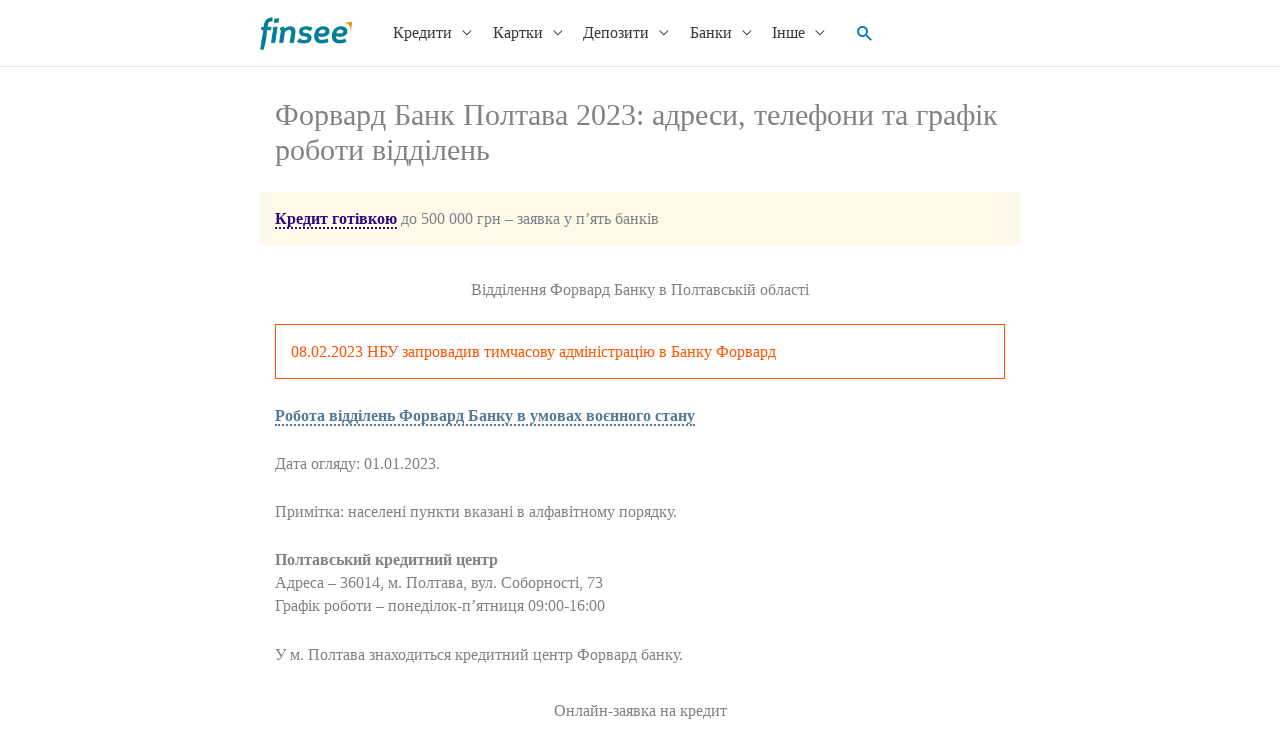

--- FILE ---
content_type: text/html; charset=UTF-8
request_url: https://finsee.com/%D0%B1%D0%B0%D0%BD%D0%BA-%D1%84%D0%BE%D1%80%D0%B2%D0%B0%D1%80%D0%B4/%D0%BF%D0%BE%D0%BB%D1%82%D0%B0%D0%B2%D0%B0/
body_size: 9588
content:
<!DOCTYPE html><html lang="uk"><head><meta charset="UTF-8"><meta name="viewport" content="width=device-width, initial-scale=1"><link rel="profile" href="https://gmpg.org/xfn/11">  <script async src="https://www.googletagmanager.com/gtag/js?id=G-FBKBZNZKWK"></script> <script>window.dataLayer = window.dataLayer || [];
              function gtag(){dataLayer.push(arguments);}
              gtag("js", new Date());gtag("config", "G-FBKBZNZKWK", {"allow_google_signals": false});</script> <link media="all" href="https://finsee.com/wp-content/cache/autoptimize/css/autoptimize_27acb657c8e98e935afb9dfb0aa8dc2f.css" rel="stylesheet"><title>Форвард Банк Полтава 2023: адреси, телефони та графік роботи відділень &#8211; Finsee</title><meta name='robots' content='max-image-preview:large' /> <!--[if IE]> <script src="https://finsee.com/wp-content/themes/astra/assets/js/minified/flexibility.min.js?ver=4.11.12" id="astra-flexibility-js"></script> <script id="astra-flexibility-js-after">flexibility(document.documentElement);</script> <![endif]--><link rel="https://api.w.org/" href="https://finsee.com/wp-json/" /><link rel="alternate" title="JSON" type="application/json" href="https://finsee.com/wp-json/wp/v2/pages/27520" /><link rel="EditURI" type="application/rsd+xml" title="RSD" href="https://finsee.com/xmlrpc.php?rsd" /><meta name="generator" content="WordPress 6.8.3" /><link rel='shortlink' href='https://finsee.com/?p=27520' /><link rel="alternate" title="oEmbed (JSON)" type="application/json+oembed" href="https://finsee.com/wp-json/oembed/1.0/embed?url=https%3A%2F%2Ffinsee.com%2F%25d0%25b1%25d0%25b0%25d0%25bd%25d0%25ba-%25d1%2584%25d0%25be%25d1%2580%25d0%25b2%25d0%25b0%25d1%2580%25d0%25b4%2F%25d0%25bf%25d0%25be%25d0%25bb%25d1%2582%25d0%25b0%25d0%25b2%25d0%25b0%2F" /><link rel="alternate" title="oEmbed (XML)" type="text/xml+oembed" href="https://finsee.com/wp-json/oembed/1.0/embed?url=https%3A%2F%2Ffinsee.com%2F%25d0%25b1%25d0%25b0%25d0%25bd%25d0%25ba-%25d1%2584%25d0%25be%25d1%2580%25d0%25b2%25d0%25b0%25d1%2580%25d0%25b4%2F%25d0%25bf%25d0%25be%25d0%25bb%25d1%2582%25d0%25b0%25d0%25b2%25d0%25b0%2F&#038;format=xml" /><link rel="canonical" href="https://finsee.com/%D0%B1%D0%B0%D0%BD%D0%BA-%D1%84%D0%BE%D1%80%D0%B2%D0%B0%D1%80%D0%B4/%D0%BF%D0%BE%D0%BB%D1%82%D0%B0%D0%B2%D0%B0/" /><meta name="description" content="Відділення банку Форвард у Полтавській області: Полтава, Кременчук, Миргород. Аналіз послуг банку. Адреси, телефони, графік роботи" /><meta name="title" content="Банк Форвард Полтавська область - адреси, телефони, графік роботи" /><link rel="icon" href="https://finsee.com/wp-content/uploads/cropped-Icon-test-32x32.png" sizes="32x32" /><link rel="icon" href="https://finsee.com/wp-content/uploads/cropped-Icon-test-192x192.png" sizes="192x192" /><link rel="apple-touch-icon" href="https://finsee.com/wp-content/uploads/cropped-Icon-test-180x180.png" /><meta name="msapplication-TileImage" content="https://finsee.com/wp-content/uploads/cropped-Icon-test-270x270.png" /></head><body itemtype='https://schema.org/WebPage' itemscope='itemscope' class="wp-singular page-template-default page page-id-27520 page-child parent-pageid-18209 wp-custom-logo wp-theme-astra ast-desktop ast-separate-container ast-two-container ast-no-sidebar astra-4.11.12 ast-header-custom-item-outside group-blog ast-single-post ast-mobile-inherit-site-logo ast-inherit-site-logo-transparent ast-normal-title-enabled"> <a
 class="skip-link screen-reader-text"
 href="#content"
 title="Перейти до вмісту"> Перейти до вмісту</a><div
class="hfeed site" id="page"><header
 class="site-header ast-primary-submenu-animation-fade header-main-layout-1 ast-primary-menu-enabled ast-logo-title-inline ast-menu-toggle-icon ast-mobile-header-inline" id="masthead" itemtype="https://schema.org/WPHeader" itemscope="itemscope" itemid="#masthead"		><div class="main-header-bar-wrap"><div class="main-header-bar"><div class="ast-container"><div class="ast-flex main-header-container"><div class="site-branding"><div
 class="ast-site-identity" itemtype="https://schema.org/Organization" itemscope="itemscope"			> <span class="site-logo-img"><a href="https://finsee.com/" class="custom-logo-link" rel="home"><noscript><img width="138" height="51" src="https://finsee.com/wp-content/uploads/cropped-Finsee-logo-optimised-size-1.png" class="custom-logo" alt="Finsee" decoding="async" /></noscript><img width="138" height="51" src='data:image/svg+xml,%3Csvg%20xmlns=%22http://www.w3.org/2000/svg%22%20viewBox=%220%200%20138%2051%22%3E%3C/svg%3E' data-src="https://finsee.com/wp-content/uploads/cropped-Finsee-logo-optimised-size-1.png" class="lazyload custom-logo" alt="Finsee" decoding="async" /></a></span></div></div><div class="ast-mobile-menu-buttons"><div class="ast-button-wrap"> <button type="button" class="menu-toggle main-header-menu-toggle  ast-mobile-menu-buttons-minimal "  aria-controls='primary-menu' aria-expanded='false'> <span class="screen-reader-text">Головне меню</span> <span class="ast-icon icon-menu-bars"><span class="menu-toggle-icon"></span></span> </button></div></div><div class="ast-main-header-bar-alignment"><div class="main-header-bar-navigation"><nav class="site-navigation ast-flex-grow-1 navigation-accessibility" id="primary-site-navigation" aria-label="Навігація по сайту" itemtype="https://schema.org/SiteNavigationElement" itemscope="itemscope"><div class="main-navigation"><ul id="primary-menu" class="main-header-menu ast-menu-shadow ast-nav-menu ast-flex ast-justify-content-flex-end  submenu-with-border astra-menu-animation-fade "><li id="menu-item-346710" class="menu-item menu-item-type-post_type menu-item-object-page menu-item-has-children menu-item-346710"><a aria-expanded="false" href="https://finsee.com/%d0%ba%d1%80%d0%b5%d0%b4%d0%b8%d1%82/" class="menu-link">Кредити</a><button class="ast-menu-toggle" aria-expanded="false" aria-label="Toggle menu"><span class="screen-reader-text">Перемикач меню</span><span class="ast-icon icon-arrow"></span></button><ul class="sub-menu"><li id="menu-item-346713" class="menu-item menu-item-type-post_type menu-item-object-page menu-item-346713"><a href="https://finsee.com/%d0%be%d0%bd%d0%bb%d0%b0%d0%b9%d0%bd-%d0%b7%d0%b0%d1%8f%d0%b2%d0%ba%d0%b0-%d0%bd%d0%b0-%d0%ba%d1%80%d0%b5%d0%b4%d0%b8%d1%82/" class="menu-link">Заявка на кредит</a></li><li id="menu-item-346712" class="menu-item menu-item-type-post_type menu-item-object-page menu-item-346712"><a href="https://finsee.com/%d0%ba%d1%80%d0%b5%d0%b4%d0%b8%d1%82%d0%b8-%d0%b3%d0%be%d1%82%d1%96%d0%b2%d0%ba%d0%be%d1%8e/" class="menu-link">Кредит готівкою</a></li><li id="menu-item-587830" class="menu-item menu-item-type-post_type menu-item-object-page menu-item-587830"><a href="https://finsee.com/%d0%ba%d1%80%d0%b5%d0%b4%d0%b8%d1%82%d0%b8-%d0%b3%d0%be%d1%82%d1%96%d0%b2%d0%ba%d0%be%d1%8e/%d1%80%d0%b5%d1%84%d1%96%d0%bd%d0%b0%d0%bd%d1%81%d1%83%d0%b2%d0%b0%d0%bd%d0%bd%d1%8f/" class="menu-link">Рефінансування</a></li><li id="menu-item-346714" class="menu-item menu-item-type-post_type menu-item-object-page menu-item-346714"><a href="https://finsee.com/%d0%b6%d0%b8%d1%82%d0%bb%d0%be-%d0%b2-%d0%ba%d1%80%d0%b5%d0%b4%d0%b8%d1%82/" class="menu-link">Житло в кредит</a></li><li id="menu-item-346711" class="menu-item menu-item-type-post_type menu-item-object-page menu-item-346711"><a href="https://finsee.com/%d0%ba%d1%80%d0%b5%d0%b4%d0%b8%d1%82-%d0%be%d0%bd%d0%bb%d0%b0%d0%b9%d0%bd/" class="menu-link">Кредит онлайн</a></li><li id="menu-item-346715" class="menu-item menu-item-type-post_type menu-item-object-page menu-item-346715"><a href="https://finsee.com/%d0%b0%d0%b2%d1%82%d0%be%d0%ba%d1%80%d0%b5%d0%b4%d0%b8%d1%82%d0%b8/" class="menu-link">Авто в кредит</a></li></ul></li><li id="menu-item-346721" class="menu-item menu-item-type-post_type menu-item-object-page menu-item-has-children menu-item-346721"><a aria-expanded="false" href="https://finsee.com/%d0%ba%d0%b0%d1%80%d1%82%d0%ba%d0%b8/" class="menu-link">Картки</a><button class="ast-menu-toggle" aria-expanded="false" aria-label="Toggle menu"><span class="screen-reader-text">Перемикач меню</span><span class="ast-icon icon-arrow"></span></button><ul class="sub-menu"><li id="menu-item-346722" class="menu-item menu-item-type-post_type menu-item-object-page menu-item-346722"><a href="https://finsee.com/%d0%ba%d1%80%d0%b5%d0%b4%d0%b8%d1%82%d0%bd%d1%96-%d0%ba%d0%b0%d1%80%d1%82%d0%ba%d0%b8/" class="menu-link">Кредитні</a></li><li id="menu-item-346723" class="menu-item menu-item-type-post_type menu-item-object-page menu-item-346723"><a href="https://finsee.com/%d0%bf%d0%bb%d0%b0%d1%82%d1%96%d0%b6%d0%bd%d1%96-%d0%ba%d0%b0%d1%80%d1%82%d0%ba%d0%b8/" class="menu-link">Платіжні</a></li><li id="menu-item-346720" class="menu-item menu-item-type-post_type menu-item-object-page menu-item-346720"><a href="https://finsee.com/%d0%bf%d1%80%d0%b5%d0%bc%d1%96%d0%b0%d0%bb%d1%8c%d0%bd%d1%96-%d0%ba%d0%b0%d1%80%d1%82%d0%ba%d0%b8/" class="menu-link">Преміальні</a></li></ul></li><li id="menu-item-344124" class="menu-item menu-item-type-post_type menu-item-object-page menu-item-has-children menu-item-344124"><a aria-expanded="false" href="https://finsee.com/%d0%b4%d0%b5%d0%bf%d0%be%d0%b7%d0%b8%d1%82%d0%b8/" class="menu-link">Депозити</a><button class="ast-menu-toggle" aria-expanded="false" aria-label="Toggle menu"><span class="screen-reader-text">Перемикач меню</span><span class="ast-icon icon-arrow"></span></button><ul class="sub-menu"><li id="menu-item-344125" class="menu-item menu-item-type-post_type menu-item-object-page menu-item-344125"><a href="https://finsee.com/%d0%b4%d0%b5%d0%bf%d0%be%d0%b7%d0%b8%d1%82%d0%bd%d0%b8%d0%b9-%d0%ba%d0%b0%d0%bb%d1%8c%d0%ba%d1%83%d0%bb%d1%8f%d1%82%d0%be%d1%80/" class="menu-link">Депозитний калькулятор</a></li><li id="menu-item-346591" class="menu-item menu-item-type-post_type menu-item-object-page menu-item-346591"><a href="https://finsee.com/monobank/%d0%b4%d0%b5%d0%bf%d0%be%d0%b7%d0%b8%d1%82%d0%b8/" class="menu-link">Монобанк</a></li><li id="menu-item-344140" class="menu-item menu-item-type-post_type menu-item-object-page menu-item-344140"><a href="https://finsee.com/%d0%be%d1%89%d0%b0%d0%b4%d0%b1%d0%b0%d0%bd%d0%ba/%d0%b4%d0%b5%d0%bf%d0%be%d0%b7%d0%b8%d1%82%d0%b8-%d0%be%d1%89%d0%b0%d0%b4%d0%b1%d0%b0%d0%bd%d0%ba%d1%83/" class="menu-link">Ощадбанк</a></li><li id="menu-item-344135" class="menu-item menu-item-type-post_type menu-item-object-page menu-item-344135"><a href="https://finsee.com/%d0%bf%d1%80%d0%b8%d0%b2%d0%b0%d1%82%d0%b1%d0%b0%d0%bd%d0%ba-%d0%b4%d0%b5%d0%bf%d0%be%d0%b7%d0%b8%d1%82%d0%b8/" class="menu-link">ПриватБанк</a></li><li id="menu-item-344139" class="menu-item menu-item-type-post_type menu-item-object-page menu-item-344139"><a href="https://finsee.com/aval/%d0%b4%d0%b5%d0%bf%d0%be%d0%b7%d0%b8%d1%82%d0%b8-%d1%80%d0%b0%d0%b9%d1%84%d1%84%d0%b0%d0%b9%d0%b7%d0%b5%d0%bd-%d0%b1%d0%b0%d0%bd%d0%ba%d1%83-%d0%b0%d0%b2%d0%b0%d0%bb%d1%8c/" class="menu-link">Райф</a></li><li id="menu-item-344138" class="menu-item menu-item-type-post_type menu-item-object-page menu-item-344138"><a href="https://finsee.com/%d1%83%d0%ba%d1%80%d0%b3%d0%b0%d0%b7%d0%b1%d0%b0%d0%bd%d0%ba/%d0%b4%d0%b5%d0%bf%d0%be%d0%b7%d0%b8%d1%82%d0%b8-%d1%83%d0%ba%d1%80%d0%b3%d0%b0%d0%b7%d0%b1%d0%b0%d0%bd%d0%ba%d1%83/" class="menu-link">Укргазбанк</a></li><li id="menu-item-344136" class="menu-item menu-item-type-post_type menu-item-object-page menu-item-344136"><a href="https://finsee.com/ukrsibbank/%d0%b4%d0%b5%d0%bf%d0%be%d0%b7%d0%b8%d1%82%d0%b8-%d1%83%d0%ba%d1%80%d1%81%d0%b8%d0%b1%d0%b1%d0%b0%d0%bd%d0%ba%d1%83/" class="menu-link">Укрсиббанк</a></li><li id="menu-item-344128" class="menu-item menu-item-type-post_type menu-item-object-page menu-item-344128"><a href="https://finsee.com/%d0%b4%d0%b5%d0%bf%d0%be%d0%b7%d0%b8%d1%82%d0%b8/%d1%83%d0%bc%d0%be%d0%b2%d0%b8/" class="menu-link">Інші банки</a></li><li id="menu-item-344143" class="menu-item menu-item-type-post_type menu-item-object-page menu-item-344143"><a href="https://finsee.com/%d0%ba%d1%83%d0%bf%d1%96%d0%b2%d0%bb%d1%8f-%d0%be%d0%b2%d0%b4%d0%bf/" class="menu-link">ОВДП (державні облігації)</a></li></ul></li><li id="menu-item-344107" class="menu-item menu-item-type-post_type menu-item-object-page menu-item-has-children menu-item-344107"><a aria-expanded="false" href="https://finsee.com/%d0%b1%d0%b0%d0%bd%d0%ba%d0%b8/" class="menu-link">Банки</a><button class="ast-menu-toggle" aria-expanded="false" aria-label="Toggle menu"><span class="screen-reader-text">Перемикач меню</span><span class="ast-icon icon-arrow"></span></button><ul class="sub-menu"><li id="menu-item-344108" class="menu-item menu-item-type-post_type menu-item-object-page menu-item-344108"><a href="https://finsee.com/%d0%b0%d0%bb%d1%8c%d1%84%d0%b0-%d0%b1%d0%b0%d0%bd%d0%ba/" class="menu-link">Альфа-банк</a></li><li id="menu-item-344114" class="menu-item menu-item-type-post_type menu-item-object-page menu-item-344114"><a href="https://finsee.com/monobank/" class="menu-link">Monobank</a></li><li id="menu-item-344109" class="menu-item menu-item-type-post_type menu-item-object-page menu-item-344109"><a href="https://finsee.com/%d0%be%d1%89%d0%b0%d0%b4%d0%b1%d0%b0%d0%bd%d0%ba/" class="menu-link">Ощадбанк</a></li><li id="menu-item-344110" class="menu-item menu-item-type-post_type menu-item-object-page menu-item-344110"><a href="https://finsee.com/%d0%bf%d1%80%d0%b8%d0%b2%d0%b0%d1%82%d0%b1%d0%b0%d0%bd%d0%ba/" class="menu-link">ПриватБанк</a></li><li id="menu-item-344116" class="menu-item menu-item-type-post_type menu-item-object-page menu-item-344116"><a href="https://finsee.com/%d0%bf%d1%83%d0%bc%d0%b1/" class="menu-link">ПУМБ</a></li><li id="menu-item-344117" class="menu-item menu-item-type-post_type menu-item-object-page menu-item-344117"><a href="https://finsee.com/aval/" class="menu-link">Райф</a></li><li id="menu-item-344120" class="menu-item menu-item-type-post_type menu-item-object-page menu-item-344120"><a href="https://finsee.com/ukrsibbank/" class="menu-link">Укрсиббанк</a></li><li id="menu-item-344121" class="menu-item menu-item-type-post_type menu-item-object-page menu-item-344121"><a href="https://finsee.com/%d0%b1%d0%b0%d0%bd%d0%ba%d0%b8/" class="menu-link">Інші банки</a></li></ul></li><li id="menu-item-346808" class="menu-item menu-item-type-post_type menu-item-object-page menu-item-has-children menu-item-346808"><a aria-expanded="false" href="https://finsee.com/%d1%96%d0%bd%d1%88%d0%b5/" class="menu-link">Інше</a><button class="ast-menu-toggle" aria-expanded="false" aria-label="Toggle menu"><span class="screen-reader-text">Перемикач меню</span><span class="ast-icon icon-arrow"></span></button><ul class="sub-menu"><li id="menu-item-567527" class="menu-item menu-item-type-post_type menu-item-object-page menu-item-567527"><a href="https://finsee.com/%d0%b4%d0%be%d0%bf%d0%be%d0%bc%d0%be%d0%b3%d0%b0-%d0%bf%d1%96%d0%b4-%d1%87%d0%b0%d1%81-%d0%b2%d1%96%d0%b9%d0%bd%d0%b8/" class="menu-link">Допомога під час війни</a></li><li id="menu-item-346810" class="menu-item menu-item-type-post_type menu-item-object-page menu-item-346810"><a href="https://finsee.com/%d1%80%d0%be%d0%b7%d1%80%d0%b0%d1%85%d1%83%d0%bd%d0%ba%d0%be%d0%b2%d0%b8%d0%b9-%d1%80%d0%b0%d1%85%d1%83%d0%bd%d0%be%d0%ba/" class="menu-link">Розрахунковий рахунок ФОП</a></li><li id="menu-item-346809" class="menu-item menu-item-type-post_type menu-item-object-page menu-item-346809"><a href="https://finsee.com/%d1%84%d1%96%d0%bd%d0%b0%d0%bd%d1%81%d0%be%d0%b2%d0%b0-%d0%bf%d1%96%d0%b4%d1%82%d1%80%d0%b8%d0%bc%d0%ba%d0%b0/" class="menu-link">Фінансова підтримка від держави</a></li><li id="menu-item-469593" class="menu-item menu-item-type-post_type menu-item-object-page menu-item-469593"><a href="https://finsee.com/%d0%ba%d1%83%d0%bf%d1%96%d0%b2%d0%bb%d1%8f-%d0%b7%d0%b5%d0%bc%d0%bb%d1%96/" class="menu-link">Купівля землі</a></li><li id="menu-item-346813" class="menu-item menu-item-type-post_type menu-item-object-page menu-item-346813"><a href="https://finsee.com/%d1%81%d0%b5%d1%80%d0%b2%d1%96%d1%81%d0%b8-%d0%b3%d1%80%d0%be%d1%88%d0%be%d0%b2%d0%b8%d1%85-%d0%bf%d0%b5%d1%80%d0%b5%d0%ba%d0%b0%d0%b7%d1%96%d0%b2/" class="menu-link">Платіжні системи</a></li><li id="menu-item-440770" class="menu-item menu-item-type-post_type menu-item-object-page menu-item-440770"><a href="https://finsee.com/%d0%b1%d0%bb%d0%be%d0%b3/" class="menu-link">Блог</a></li><li id="menu-item-459822" class="menu-item menu-item-type-custom menu-item-object-custom menu-item-459822"><a href="https://finsee.ai" class="menu-link">finsee.ai</a></li></ul></li></ul></div></nav></div></div><div class="ast-masthead-custom-menu-items search-custom-menu-item"><div class="ast-search-menu-icon slide-search" ><form role="search" method="get" class="search-form" action="https://finsee.com/"> <label for="search-field"> <span class="screen-reader-text">Шукати:</span> <input type="search" id="search-field" class="search-field"   placeholder="Пошук…" value="" name="s" tabindex="-1"> </label></form><div class="ast-search-icon"> <a class="slide-search astra-search-icon" role="button" tabindex="0" aria-label="Search button" href="#"> <span class="screen-reader-text">Пошук</span> <span class="ast-icon icon-search"></span> </a></div></div></div></div></div></div></div></header><div id="content" class="site-content"><div class="ast-container"><div id="primary" class="content-area primary"><main id="main" class="site-main"><article
class="post-27520 page type-page status-publish ast-article-single" id="post-27520" itemtype="https://schema.org/CreativeWork" itemscope="itemscope"><header class="entry-header "><h1 class="entry-title" itemprop="headline">Форвард Банк Полтава 2023: адреси, телефони та графік роботи відділень</h1></header><div class="entry-content clear"
 data-ast-blocks-layout="true" itemprop="text"><p class="loan_ad"><strong><a href="#заявка" data-type="page">Кредит готівкою</a></strong> до 500 000 грн &#8211; заявка у п&#8217;ять банків</p><h2 class="has-text-align-center wp-block-heading">Відділення Форвард&nbsp;Банку в Полтавській&nbsp;області</h2><p class="warning">08.02.2023 НБУ запровадив тимчасову адміністрацію в Банку Форвард</p><p><strong><a href="https://forward-bank.com/about/otdeleniya_bankomaty/" data-type="URL" data-id="https://forward-bank.com/about/otdeleniya_bankomaty/" target="_blank" rel="noreferrer noopener">Робота відділень Форвард Банку в умовах воєнного стану</a></strong></p><p>Дата огляду: 01.01.2023.</p><p>Примітка: населені пункти вказані в алфавітному порядку.</p><p><strong>Полтавський кредитний центр</strong><br>Адреса – 36014, м. Полтава, вул. Соборності, 73<br>Графік роботи – понеділок-п’ятниця 09:00-16:00</p><p>У м. Полтава знаходиться кредитний центр Форвард банку.</p><div id="заявка" class="wp-block-group is-layout-flow wp-block-group-is-layout-flow"><h2 class="has-text-align-center wp-block-heading">Онлайн-заявка на кредит</h2><ol class="wp-block-list"><li>Заповніть заявку в 3 кроки</li><li>Прийміть дзвінки з банків</li><li>Оберіть банк, який запропонує найдешевший кредит</li></ol><div class="finsee_plugin"><form action="" method="post" class="finsee_plugin_steps" id="finsee_main_form" autocomplete="off"> <noscript><p class="no_javascript"> У вас не активовано Javascript у браузері. Заявку неможливо відправити!<br> Спробуйте інший браузер або увімкніть Javascript - <a href="https://support.google.com/adsense/answer/12654?hl=uk" target="_blank">інструкція</a></p> </noscript><h2 class="finsee_plugin_steps_title" style="text-align: center;">Заявка на кредит - 10 банків</h2><div class="finsee_plugin_step_wrapper"><div class="finsee_plugin_step" data-step="userData" style="display: block;"><h3>Крок 1 із 3 – вкажіть загальні дані</h3><fieldset><div><p>Всі поля необхідні для заповнення</p><br></div><div class="form-group"> <select name="finsee_credit_type_id" id="finsee_credit_type_id" class="form-control"><option value="0">Оберіть тип кредиту</option> </select></div><div class="form-group"> <select name="finsee_employment_id" id="finsee_employment_id" class="form-control"><option value="0">Оберіть працевлаштування</option> </select></div><div class="form-group"> <select name="finsee_work_experience_id" id="finsee_work_experience_id" class="form-control"><option value="0">Стаж роботи</option> </select></div><div class="form-group"> <input type="tel" maxlength="2" max="89" name="finsee_age" id="finsee_age" class="form-control" placeholder="Вік, повних років" value="" autocomplete="off"></div><div class="form-group"> <input type="number" name="finsee_credit_sum" id="finsee_credit_sum" class="form-control" placeholder="Сума кредиту, грн." value="" autocomplete="off"></div><div class="form-group"> <select name="finsee_region_id" id="finsee_region_id" class="form-control"><option value="0">Регіон факт. проживання:</option> </select></div><div><h6>Заявка є безкоштовною.</h6><p>Продовжіть заповнення заявки:</p></div></fieldset></div><div class="finsee_plugin_step" data-step="banksData"><fieldset><h3 class="finsee_plugin_title">Крок 2 із 3 – виберіть банки</h3><div><p style="text-align: center;">серед тих, які можуть видати Вам кредит.</p></div><div class="form-group checkboxes"><div class="form-checkboxes-wrap" id="finsee_banks"></div></div></fieldset></div><div class="finsee_plugin_step" data-step="userContactData"><h6>Продовжіть заповнення заявки:</h6><h3>Крок 3 із 3 – надайте контактну інформацію</h3><div><h6 style="text-align: center;">Передача даних захищена сертифікатом Let's Encrypt.</h6></div><fieldset><div class="form-group"> <input type="text" name="finsee_last_name" id="finsee_last_name" class="form-control" placeholder="Прізвище"></div><div class="form-group"> <input type="text" name="finsee_first_name" id="finsee_first_name" class="form-control" placeholder="Ім’я"></div><div class="form-group"> <input type="text" name="finsee_middle_name" id="finsee_middle_name" class="form-control" placeholder="По батькові"></div><div class="form-group"><div class="phone_wrapper"><div class="phone_code text-right"><p> +380</p></div><div class="phone_input"> <input type="tel" maxlength="9" minlength="9" name="finsee_phone_number" id="finsee_phone_number" class="form-control" placeholder="Моб. телефон"></div></div></div><div class="form-group"> <input type="tel" maxlength="10" minlength="10" name="finsee_inn" id="finsee_inn" class="form-control" placeholder="ІПН (ідент. код)"></div><div class="form-group"> <input type="text" name="finsee_email" id="finsee_email" class="form-control" placeholder="e-mail (можна не заповнювати)"></div><div class="form-group"><div class="form-checkboxes-wrap confirm_personal_info"><div class="checkbox"> <label><input type="checkbox" name="finsee_confirm_personal_info" id="finsee_confirm_personal_info" value='false' data-id="1" checked><span>Надаю згоду на обробку <a href="/політика-конфіденційності/" target="_blank">персональних даних</a> та їхнє надсилання в обрані у заявці банки</span></label></div></div></div><div><h6><br>Відправте заявку та дізнайтесь попередню відповідь банків:</h6></div></fieldset></div></div> <button type="submit" name="finsee_plugin_submit" class="btn btn-info ladda-button" data-style="expand-left"> <span class="ladda-label">Далі -> Вибір банків</span> </button><div style="display: none;" class="error_form_messages"></div><p class="error-list-msg" style="display: none;"> у заявці є помилки у наступних полях: <span class="error-list"></span> Виправіть їх, будь ласка</p><div class="placeholder" style="display:none; text-align: center;"> <noscript><img decoding="async" src="https://finsee.com/wp-content/uploads/30.gif" alt=""></noscript><img class="lazyload" decoding="async" src='data:image/svg+xml,%3Csvg%20xmlns=%22http://www.w3.org/2000/svg%22%20viewBox=%220%200%20210%20140%22%3E%3C/svg%3E' data-src="https://finsee.com/wp-content/uploads/30.gif" alt=""><br><p>Отримуємо відповідь банків. Зачекайте, будь ласка, 1-3 хвилини і не закривайте цю сторінку!</p></div></form></div><p><br><a rel="noreferrer noopener" href="https://finsee.com/%d0%bf%d0%be%d0%bb%d1%96%d1%82%d0%b8%d0%ba%d0%b0-%d0%ba%d0%be%d0%bd%d1%84%d1%96%d0%b4%d0%b5%d0%bd%d1%86%d1%96%d0%b9%d0%bd%d0%be%d1%81%d1%82%d1%96/" target="_blank">Конфіденційність і персональні дані</a> – політика сайту Finsee.com</p><p class="has-text-align-center"> Кредити наразі видають:</p><figure class="wp-block-gallery columns-3 is-cropped wp-block-gallery-1 is-layout-flex wp-block-gallery-is-layout-flex"><ul class="blocks-gallery-grid"><li class="blocks-gallery-item"><figure><noscript><img decoding="async" src="https://finsee.com/wp-content/uploads/Idea-Bank.png" alt="" data-id="146464" class="wp-image-146464"/></noscript><img decoding="async" src='data:image/svg+xml,%3Csvg%20xmlns=%22http://www.w3.org/2000/svg%22%20viewBox=%220%200%20210%20140%22%3E%3C/svg%3E' data-src="https://finsee.com/wp-content/uploads/Idea-Bank.png" alt="" data-id="146464" class="lazyload wp-image-146464"/></figure></li><li class="blocks-gallery-item"><figure><img fetchpriority="high" decoding="async" width="481" height="199" src="https://finsee.com/wp-content/uploads/Kredyt-Dnipro.png" alt="" data-id="583773" data-full-url="https://finsee.com/wp-content/uploads/Kredyt-Dnipro.png" data-link="https://finsee.com/%d0%be%d0%bd%d0%bb%d0%b0%d0%b9%d0%bd-%d0%b7%d0%b0%d1%8f%d0%b2%d0%ba%d0%b0-%d0%bd%d0%b0-%d0%ba%d1%80%d0%b5%d0%b4%d0%b8%d1%82/kredyt-dnipro/" class="wp-image-583773" srcset="https://finsee.com/wp-content/uploads/Kredyt-Dnipro.png 481w, https://finsee.com/wp-content/uploads/Kredyt-Dnipro-300x124.png 300w" sizes="(max-width: 481px) 100vw, 481px" /></figure></li><li class="blocks-gallery-item"><figure><noscript><img decoding="async" width="222" height="92" src="https://finsee.com/wp-content/uploads/Bank-Lviv-1.png" alt="" data-id="572311" data-link="https://finsee.com/?attachment_id=572311" class="wp-image-572311"/></noscript><img decoding="async" width="222" height="92" src='data:image/svg+xml,%3Csvg%20xmlns=%22http://www.w3.org/2000/svg%22%20viewBox=%220%200%20222%2092%22%3E%3C/svg%3E' data-src="https://finsee.com/wp-content/uploads/Bank-Lviv-1.png" alt="" data-id="572311" data-link="https://finsee.com/?attachment_id=572311" class="lazyload wp-image-572311"/></figure></li><li class="blocks-gallery-item"><figure><noscript><img decoding="async" width="510" height="210" src="https://finsee.com/wp-content/uploads/Таскомбанк-1.png" alt="" data-id="572930" data-full-url="https://finsee.com/wp-content/uploads/Таскомбанк-1.png" data-link="https://finsee.com/?attachment_id=572930" class="wp-image-572930" srcset="https://finsee.com/wp-content/uploads/Таскомбанк-1.png 510w, https://finsee.com/wp-content/uploads/Таскомбанк-1-300x124.png 300w" sizes="(max-width: 510px) 100vw, 510px" /></noscript><img decoding="async" width="510" height="210" src='data:image/svg+xml,%3Csvg%20xmlns=%22http://www.w3.org/2000/svg%22%20viewBox=%220%200%20510%20210%22%3E%3C/svg%3E' data-src="https://finsee.com/wp-content/uploads/Таскомбанк-1.png" alt="" data-id="572930" data-full-url="https://finsee.com/wp-content/uploads/Таскомбанк-1.png" data-link="https://finsee.com/?attachment_id=572930" class="lazyload wp-image-572930" data-srcset="https://finsee.com/wp-content/uploads/Таскомбанк-1.png 510w, https://finsee.com/wp-content/uploads/Таскомбанк-1-300x124.png 300w" data-sizes="(max-width: 510px) 100vw, 510px" /></figure></li><li class="blocks-gallery-item"><figure><noscript><img decoding="async" width="573" height="236" src="https://finsee.com/wp-content/uploads/Clearing-House.png" alt="" data-id="583763" data-full-url="https://finsee.com/wp-content/uploads/Clearing-House.png" data-link="https://finsee.com/%d0%be%d0%bd%d0%bb%d0%b0%d0%b9%d0%bd-%d0%b7%d0%b0%d1%8f%d0%b2%d0%ba%d0%b0-%d0%bd%d0%b0-%d0%ba%d1%80%d0%b5%d0%b4%d0%b8%d1%82/clearing-house/" class="wp-image-583763" srcset="https://finsee.com/wp-content/uploads/Clearing-House.png 573w, https://finsee.com/wp-content/uploads/Clearing-House-300x124.png 300w" sizes="(max-width: 573px) 100vw, 573px" /></noscript><img decoding="async" width="573" height="236" src='data:image/svg+xml,%3Csvg%20xmlns=%22http://www.w3.org/2000/svg%22%20viewBox=%220%200%20573%20236%22%3E%3C/svg%3E' data-src="https://finsee.com/wp-content/uploads/Clearing-House.png" alt="" data-id="583763" data-full-url="https://finsee.com/wp-content/uploads/Clearing-House.png" data-link="https://finsee.com/%d0%be%d0%bd%d0%bb%d0%b0%d0%b9%d0%bd-%d0%b7%d0%b0%d1%8f%d0%b2%d0%ba%d0%b0-%d0%bd%d0%b0-%d0%ba%d1%80%d0%b5%d0%b4%d0%b8%d1%82/clearing-house/" class="lazyload wp-image-583763" data-srcset="https://finsee.com/wp-content/uploads/Clearing-House.png 573w, https://finsee.com/wp-content/uploads/Clearing-House-300x124.png 300w" data-sizes="(max-width: 573px) 100vw, 573px" /></figure></li><li class="blocks-gallery-item"><figure><noscript><img decoding="async" width="385" height="159" src="https://finsee.com/wp-content/uploads/sportbank.png" alt="" data-id="583764" data-full-url="https://finsee.com/wp-content/uploads/sportbank.png" data-link="https://finsee.com/%d0%be%d0%bd%d0%bb%d0%b0%d0%b9%d0%bd-%d0%b7%d0%b0%d1%8f%d0%b2%d0%ba%d0%b0-%d0%bd%d0%b0-%d0%ba%d1%80%d0%b5%d0%b4%d0%b8%d1%82/sportbank/" class="wp-image-583764" srcset="https://finsee.com/wp-content/uploads/sportbank.png 385w, https://finsee.com/wp-content/uploads/sportbank-300x124.png 300w" sizes="(max-width: 385px) 100vw, 385px" /></noscript><img decoding="async" width="385" height="159" src='data:image/svg+xml,%3Csvg%20xmlns=%22http://www.w3.org/2000/svg%22%20viewBox=%220%200%20385%20159%22%3E%3C/svg%3E' data-src="https://finsee.com/wp-content/uploads/sportbank.png" alt="" data-id="583764" data-full-url="https://finsee.com/wp-content/uploads/sportbank.png" data-link="https://finsee.com/%d0%be%d0%bd%d0%bb%d0%b0%d0%b9%d0%bd-%d0%b7%d0%b0%d1%8f%d0%b2%d0%ba%d0%b0-%d0%bd%d0%b0-%d0%ba%d1%80%d0%b5%d0%b4%d0%b8%d1%82/sportbank/" class="lazyload wp-image-583764" data-srcset="https://finsee.com/wp-content/uploads/sportbank.png 385w, https://finsee.com/wp-content/uploads/sportbank-300x124.png 300w" data-sizes="(max-width: 385px) 100vw, 385px" /></figure></li></ul></figure><p><a href="#початок">на початок сторінки</a></p></div><h3 class="wp-block-heading">Огляд послуг Форвард Банку</h3><p><a href="https://finsee.com/%D0%B1%D0%B0%D0%BD%D0%BA-%D1%84%D0%BE%D1%80%D0%B2%D0%B0%D1%80%D0%B4/" target="_blank" rel="noreferrer noopener">Інформація</a> про банк, відділення в інших містах</p><p><a href="https://finsee.com/%d0%b1%d0%b0%d0%bd%d0%ba-%d1%84%d0%be%d1%80%d0%b2%d0%b0%d1%80%d0%b4/%d0%b4%d0%b5%d0%bf%d0%be%d0%b7%d0%b8%d1%82%d0%b8/" target="_blank" rel="noreferrer noopener">Депозити</a></p><p><a href="https://finsee.com/%d0%b1%d0%b0%d0%bd%d0%ba-%d1%84%d0%be%d1%80%d0%b2%d0%b0%d1%80%d0%b4-%d0%ba%d1%80%d0%b5%d0%b4%d0%b8%d1%82-%d0%b3%d0%be%d1%82%d1%96%d0%b2%d0%ba%d0%be%d1%8e/" target="_blank" rel="noreferrer noopener">Кредит готівкою</a></p><p><a href="https://finsee.com/%d0%b1%d0%b0%d0%bd%d0%ba-%d1%84%d0%be%d1%80%d0%b2%d0%b0%d1%80%d0%b4-%d0%ba%d1%80%d0%b5%d0%b4%d0%b8%d1%82%d0%bd%d0%b0-%d0%ba%d0%b0%d1%80%d1%82%d0%b0/" target="_blank" rel="noreferrer noopener">Кредитні картки</a></p><h3 class="wp-block-heading">Сторінки про відділення банків у Полтаві й області</h3><p><a title="Ідея банк – Полтава: адреси, телефони та графік роботи відділень" href="https://finsee.com/%d1%96%d0%b4%d0%b5%d1%8f-%d0%b1%d0%b0%d0%bd%d0%ba/%d0%bf%d0%be%d0%bb%d1%82%d0%b0%d0%b2%d0%b0/">Ідея банк</a></p><p><a title="Креді Агріколь – Полтава: адреси, телефони та графік роботи відділень" href="https://finsee.com/credit-agricole/%d0%bf%d0%be%d0%bb%d1%82%d0%b0%d0%b2%d0%b0-%d0%ba%d1%80%d0%b5%d0%b4%d1%96-%d0%b0%d0%b3%d1%80%d1%96%d0%ba%d0%be%d0%bb%d1%8c/">Креді Агріколь</a></p><p><a title="Кредобанк – Полтава: адреси, телефони та графік роботи відділень" href="https://finsee.com/kredobank/%d0%bf%d0%be%d0%bb%d1%82%d0%b0%d0%b2%d0%b0-%d0%ba%d1%80%d0%b5%d0%b4%d0%be%d0%b1%d0%b0%d0%bd%d0%ba/">Кредобанк</a></p><p><a title="ОТП банк – Полтава: адреси, телефони та графік роботи відділень" href="https://finsee.com/otp-bank/%d0%bf%d0%be%d0%bb%d1%82%d0%b0%d0%b2%d0%b0/">ОТП банк</a></p><p><a title="Ощадбанк – Полтава: адреси, телефони та графік роботи відділень" href="https://finsee.com/%d0%be%d1%89%d0%b0%d0%b4%d0%b1%d0%b0%d0%bd%d0%ba-%d0%bf%d0%be%d0%bb%d1%82%d0%b0%d0%b2%d0%b0/">Ощадбанк</a></p><p><a title="ПриватБанк – Полтава: адреси, телефони та графік роботи відділень" href="https://finsee.com/%d0%bf%d1%80%d0%b8%d0%b2%d0%b0%d1%82%d0%b1%d0%b0%d0%bd%d0%ba/%d0%bf%d0%be%d0%bb%d1%82%d0%b0%d0%b2%d0%b0/">ПриватБанк</a></p><p><a title="Райффайзен банк Аваль – Полтава: адреси, телефони та графік роботи відділень" href="https://finsee.com/aval/%d0%bf%d0%be%d0%bb%d1%82%d0%b0%d0%b2%d0%b0/">Райффайзен банк Аваль</a></p><p><a href="https://finsee.com/%d0%b0%d0%bb%d1%8c%d1%84%d0%b0-%d0%b1%d0%b0%d0%bd%d0%ba/%d0%bf%d0%be%d0%bb%d1%82%d0%b0%d0%b2%d0%b0/" data-type="URL" data-id="https://finsee.com/%d0%b0%d0%bb%d1%8c%d1%84%d0%b0-%d0%b1%d0%b0%d0%bd%d0%ba/%d0%bf%d0%be%d0%bb%d1%82%d0%b0%d0%b2%d0%b0/" target="_blank" rel="noreferrer noopener">Сенс Банк</a></p><p><a title="Укргазбанк – Полтава: адреси, телефони та графік роботи відділень" href="https://finsee.com/%d1%83%d0%ba%d1%80%d0%b3%d0%b0%d0%b7%d0%b1%d0%b0%d0%bd%d0%ba/%d0%bf%d0%be%d0%bb%d1%82%d0%b0%d0%b2%d0%b0-%d1%83%d0%ba%d1%80%d0%b3%d0%b0%d0%b7%d0%b1%d0%b0%d0%bd%d0%ba/">Укргазбанк</a></p><p><a title="Укрексімбанк – Полтава: адреси, телефони та графік роботи відділень" href="https://finsee.com/%d1%83%d0%ba%d1%80%d0%b5%d0%ba%d1%81%d1%96%d0%bc%d0%b1%d0%b0%d0%bd%d0%ba-%d0%bf%d0%be%d0%bb%d1%82%d0%b0%d0%b2%d0%b0/">Укрексімбанк</a></p><p><a title="Укрсиббанк – Полтава: адреси, телефони та графік роботи відділень" href="https://finsee.com/ukrsibbank/%d0%bf%d0%be%d0%bb%d1%82%d0%b0%d0%b2%d0%b0-%d1%83%d0%ba%d1%80%d1%81%d0%b8%d0%b1%d0%b1%d0%b0%d0%bd%d0%ba/">Укрсиббанк</a></p><h3 class="wp-block-heading">Аналіз банківських послуг у Полтаві</h3><p><a title="Кредит готівкою – Полтава: калькулятор онлайн та перелік банків" href="https://finsee.com/%d0%ba%d1%80%d0%b5%d0%b4%d0%b8%d1%82-%d0%b3%d0%be%d1%82%d1%96%d0%b2%d0%ba%d0%be%d1%8e-%d0%bf%d0%be%d0%bb%d1%82%d0%b0%d0%b2%d0%b0/">Кредити готівкою</a> – адреси та телефони банків і калькулятор.</p><p><a title="Банківські сейфи – Полтава" href="https://finsee.com/%d0%b1%d0%b0%d0%bd%d0%ba%d1%96%d0%b2%d1%81%d1%8c%d0%ba%d1%96-%d1%81%d0%b5%d0%b9%d1%84%d0%b8-%d0%bf%d0%be%d0%bb%d1%82%d0%b0%d0%b2%d0%b0/">Банківські сейфи</a> – порівняння вартості оренди скриньок, адреси та телефони банків.</p><hr class="wp-block-separator"/><p>Джерело даних – офіційний <a title="" rel="noopener noreferrer" href="http://www.forward-bank.com" target="_blank">сайт</a> Форвард Банку.</p> <input style="display: none;" type="text" class="regular-text" id="finsee_plugin_token" value="AD5ZhdWLSvmNHYiwMJXk3z5Oy%2BhU34t1yB36DFI7e2h2bpvqM2LX%2B%2FKFp9AUMRPZm2%2BoRU7KkJrsEm07ZeW%2BBCgKdk8WXcbfQoT%2FzUmZ%2BXMil%2FEXD0diH81k%2BbMNfNx4YmZhZjc1NmEwOTMxNjg1MzYzNDg2NDI2MTQyMmI2OWZjYjNiOGQ0ZDEyOWE3ZTQ4N2ZhODIwOGIyZTI5NTI2OQ%3D%3D"> <input style="display: none;" type="text" class="regular-text" id="finsee_plugin_url" value="https://api.finsee.com/api/"> <input style="display: none;" type="text" class="regular-text" id="finsee_plugin_ga" value="UA-75726951-1"> <input style="display: none;" type="text" class="regular-text" id="finsee_plugin_ip_address" value="13.59.193.93"></div></article></main></div></div></div><footer
 class="site-footer" id="colophon" itemtype="https://schema.org/WPFooter" itemscope="itemscope" itemid="#colophon"		><div class="footer-adv footer-adv-layout-4"><div class="footer-adv-overlay"><div class="ast-container"><div class="ast-row"><div class="ast-col-lg-3 ast-col-md-3 ast-col-sm-12 ast-col-xs-12 footer-adv-widget footer-adv-widget-1" ><div id="nav_menu-17" class="widget widget_nav_menu"><nav class="menu-footer-1-container" aria-label="Меню"><ul id="menu-footer-1" class="menu"><li id="menu-item-1975" class="menu-item menu-item-type-post_type menu-item-object-page menu-item-1975"><a href="https://finsee.com/%d0%bf%d1%80%d0%be-%d1%81%d0%b0%d0%b9%d1%82/" class="menu-link">Про нас</a></li><li id="menu-item-4454" class="menu-item menu-item-type-post_type menu-item-object-page menu-item-4454"><a href="https://finsee.com/%d0%bf%d0%be%d0%bb%d1%96%d1%82%d0%b8%d0%ba%d0%b0-%d0%ba%d0%be%d0%bd%d1%84%d1%96%d0%b4%d0%b5%d0%bd%d1%86%d1%96%d0%b9%d0%bd%d0%be%d1%81%d1%82%d1%96/" class="menu-link">Політика конфіденційності</a></li></ul></nav></div></div><div class="ast-col-lg-3 ast-col-md-3 ast-col-sm-12 ast-col-xs-12 footer-adv-widget footer-adv-widget-2" ><div id="nav_menu-20" class="widget widget_nav_menu"><nav class="menu-footer-2-container" aria-label="Меню"><ul id="menu-footer-2" class="menu"><li id="menu-item-587829" class="menu-item menu-item-type-post_type menu-item-object-page menu-item-587829"><a href="https://finsee.com/%d0%ba%d1%80%d0%b5%d0%b4%d0%b8%d1%82%d0%b8-%d0%b3%d0%be%d1%82%d1%96%d0%b2%d0%ba%d0%be%d1%8e/%d1%80%d0%b5%d1%84%d1%96%d0%bd%d0%b0%d0%bd%d1%81%d1%83%d0%b2%d0%b0%d0%bd%d0%bd%d1%8f/" class="menu-link">Перекредитування</a></li><li id="menu-item-6512" class="menu-item menu-item-type-post_type menu-item-object-page menu-item-6512"><a href="https://finsee.com/%d0%b4%d0%b5%d0%bf%d0%be%d0%b7%d0%b8%d1%82%d0%bd%d0%b8%d0%b9-%d0%ba%d0%b0%d0%bb%d1%8c%d0%ba%d1%83%d0%bb%d1%8f%d1%82%d0%be%d1%80/" class="menu-link">Депозитний калькулятор</a></li></ul></nav></div></div><div class="ast-col-lg-3 ast-col-md-3 ast-col-sm-12 ast-col-xs-12 footer-adv-widget footer-adv-widget-3" ><div id="nav_menu-19" class="widget widget_nav_menu"><nav class="menu-footer-3-container" aria-label="Меню"><ul id="menu-footer-3" class="menu"><li id="menu-item-81343" class="menu-item menu-item-type-post_type menu-item-object-page menu-item-81343"><a href="https://finsee.com/%d0%be%d0%bd%d0%bb%d0%b0%d0%b9%d0%bd-%d0%b7%d0%b0%d1%8f%d0%b2%d0%ba%d0%b0-%d0%bd%d0%b0-%d0%ba%d1%80%d0%b5%d0%b4%d0%b8%d1%82/" class="menu-link">Заявка на кредит</a></li><li id="menu-item-4119" class="menu-item menu-item-type-post_type menu-item-object-page menu-item-4119"><a href="https://finsee.com/%d0%ba%d1%80%d0%b5%d0%b4%d0%b8%d1%82%d0%b8-%d0%b3%d0%be%d1%82%d1%96%d0%b2%d0%ba%d0%be%d1%8e-%d0%ba%d0%b0%d0%bb%d1%8c%d0%ba%d1%83%d0%bb%d1%8f%d1%82%d0%be%d1%80/" class="menu-link">Кредит готівкою &#8211; калькулятор</a></li></ul></nav></div></div><div class="ast-col-lg-3 ast-col-md-3 ast-col-sm-12 ast-col-xs-12 footer-adv-widget footer-adv-widget-4" ><div id="nav_menu-21" class="widget widget_nav_menu"><nav class="menu-footer-4-container" aria-label="Меню"><ul id="menu-footer-4" class="menu"><li id="menu-item-378647" class="menu-item menu-item-type-post_type menu-item-object-page menu-item-378647"><a href="https://finsee.com/%d1%80%d0%be%d0%b7%d0%bc%d0%b8%d1%82%d0%bd%d0%b5%d0%bd%d0%bd%d1%8f-%d0%b0%d0%b2%d1%82%d0%be%d0%bc%d0%be%d0%b1%d1%96%d0%bb%d1%8f/" class="menu-link">Розмитнення авто</a></li><li id="menu-item-378648" class="menu-item menu-item-type-post_type menu-item-object-page menu-item-378648"><a href="https://finsee.com/%d0%b6%d0%b8%d1%82%d0%bb%d0%be-%d0%b2-%d0%ba%d1%80%d0%b5%d0%b4%d0%b8%d1%82/%d0%b2%d1%82%d0%be%d1%80%d0%b8%d0%bd%d0%bd%d0%b8%d0%b9-%d1%80%d0%b8%d0%bd%d0%be%d0%ba/" class="menu-link">Кредит на житло</a></li></ul></nav></div></div></div></div></div></div><div class="ast-small-footer footer-sml-layout-1"><div class="ast-footer-overlay"><div class="ast-container"><div class="ast-small-footer-wrap" ><div class="ast-small-footer-section ast-small-footer-section-2" > © 2026, Finsee Marketing LLC. Усі права захищено<br>finsee® є зареєстрованою торговельною маркою</div></div></div></div></div></footer></div> <script type="speculationrules">{"prefetch":[{"source":"document","where":{"and":[{"href_matches":"\/*"},{"not":{"href_matches":["\/wp-*.php","\/wp-admin\/*","\/wp-content\/uploads\/*","\/wp-content\/*","\/wp-content\/plugins\/*","\/wp-content\/themes\/astra\/*","\/*\\?(.+)"]}},{"not":{"selector_matches":"a[rel~=\"nofollow\"]"}},{"not":{"selector_matches":".no-prefetch, .no-prefetch a"}}]},"eagerness":"conservative"}]}</script> <div id="ast-scroll-top" tabindex="0" class="ast-scroll-top-icon ast-scroll-to-top-right" data-on-devices="both"> <span class="screen-reader-text">Прокрутка до верху</span></div> <noscript><style>.lazyload{display:none;}</style></noscript><script data-noptimize="1">window.lazySizesConfig=window.lazySizesConfig||{};window.lazySizesConfig.loadMode=1;</script><script async data-noptimize="1" src='https://finsee.com/wp-content/plugins/autoptimize/classes/external/js/lazysizes.min.js?ao_version=3.1.13'></script> <script id="astra-theme-js-js-extra">var astra = {"break_point":"921","isRtl":"","is_scroll_to_id":"","is_scroll_to_top":"1","is_header_footer_builder_active":"","responsive_cart_click":"flyout","is_dark_palette":""};</script> <script>/(trident|msie)/i.test(navigator.userAgent)&&document.getElementById&&window.addEventListener&&window.addEventListener("hashchange",function(){var t,e=location.hash.substring(1);/^[A-z0-9_-]+$/.test(e)&&(t=document.getElementById(e))&&(/^(?:a|select|input|button|textarea)$/i.test(t.tagName)||(t.tabIndex=-1),t.focus())},!1);</script> <script defer src="https://finsee.com/wp-content/cache/autoptimize/js/autoptimize_ecc650d5168a4da10e7e42aad7e50276.js"></script></body></html>

--- FILE ---
content_type: text/javascript
request_url: https://finsee.com/wp-content/cache/autoptimize/js/autoptimize_ecc650d5168a4da10e7e42aad7e50276.js
body_size: 63848
content:
/*! jQuery v3.7.1 | (c) OpenJS Foundation and other contributors | jquery.org/license */
!function(e,t){"use strict";"object"==typeof module&&"object"==typeof module.exports?module.exports=e.document?t(e,!0):function(e){if(!e.document)throw new Error("jQuery requires a window with a document");return t(e)}:t(e)}("undefined"!=typeof window?window:this,function(ie,e){"use strict";var oe=[],r=Object.getPrototypeOf,ae=oe.slice,g=oe.flat?function(e){return oe.flat.call(e)}:function(e){return oe.concat.apply([],e)},s=oe.push,se=oe.indexOf,n={},i=n.toString,ue=n.hasOwnProperty,o=ue.toString,a=o.call(Object),le={},v=function(e){return"function"==typeof e&&"number"!=typeof e.nodeType&&"function"!=typeof e.item},y=function(e){return null!=e&&e===e.window},C=ie.document,u={type:!0,src:!0,nonce:!0,noModule:!0};function m(e,t,n){var r,i,o=(n=n||C).createElement("script");if(o.text=e,t)for(r in u)(i=t[r]||t.getAttribute&&t.getAttribute(r))&&o.setAttribute(r,i);n.head.appendChild(o).parentNode.removeChild(o)}function x(e){return null==e?e+"":"object"==typeof e||"function"==typeof e?n[i.call(e)]||"object":typeof e}var t="3.7.1",l=/HTML$/i,ce=function(e,t){return new ce.fn.init(e,t)};function c(e){var t=!!e&&"length"in e&&e.length,n=x(e);return!v(e)&&!y(e)&&("array"===n||0===t||"number"==typeof t&&0<t&&t-1 in e)}function fe(e,t){return e.nodeName&&e.nodeName.toLowerCase()===t.toLowerCase()}ce.fn=ce.prototype={jquery:t,constructor:ce,length:0,toArray:function(){return ae.call(this)},get:function(e){return null==e?ae.call(this):e<0?this[e+this.length]:this[e]},pushStack:function(e){var t=ce.merge(this.constructor(),e);return t.prevObject=this,t},each:function(e){return ce.each(this,e)},map:function(n){return this.pushStack(ce.map(this,function(e,t){return n.call(e,t,e)}))},slice:function(){return this.pushStack(ae.apply(this,arguments))},first:function(){return this.eq(0)},last:function(){return this.eq(-1)},even:function(){return this.pushStack(ce.grep(this,function(e,t){return(t+1)%2}))},odd:function(){return this.pushStack(ce.grep(this,function(e,t){return t%2}))},eq:function(e){var t=this.length,n=+e+(e<0?t:0);return this.pushStack(0<=n&&n<t?[this[n]]:[])},end:function(){return this.prevObject||this.constructor()},push:s,sort:oe.sort,splice:oe.splice},ce.extend=ce.fn.extend=function(){var e,t,n,r,i,o,a=arguments[0]||{},s=1,u=arguments.length,l=!1;for("boolean"==typeof a&&(l=a,a=arguments[s]||{},s++),"object"==typeof a||v(a)||(a={}),s===u&&(a=this,s--);s<u;s++)if(null!=(e=arguments[s]))for(t in e)r=e[t],"__proto__"!==t&&a!==r&&(l&&r&&(ce.isPlainObject(r)||(i=Array.isArray(r)))?(n=a[t],o=i&&!Array.isArray(n)?[]:i||ce.isPlainObject(n)?n:{},i=!1,a[t]=ce.extend(l,o,r)):void 0!==r&&(a[t]=r));return a},ce.extend({expando:"jQuery"+(t+Math.random()).replace(/\D/g,""),isReady:!0,error:function(e){throw new Error(e)},noop:function(){},isPlainObject:function(e){var t,n;return!(!e||"[object Object]"!==i.call(e))&&(!(t=r(e))||"function"==typeof(n=ue.call(t,"constructor")&&t.constructor)&&o.call(n)===a)},isEmptyObject:function(e){var t;for(t in e)return!1;return!0},globalEval:function(e,t,n){m(e,{nonce:t&&t.nonce},n)},each:function(e,t){var n,r=0;if(c(e)){for(n=e.length;r<n;r++)if(!1===t.call(e[r],r,e[r]))break}else for(r in e)if(!1===t.call(e[r],r,e[r]))break;return e},text:function(e){var t,n="",r=0,i=e.nodeType;if(!i)while(t=e[r++])n+=ce.text(t);return 1===i||11===i?e.textContent:9===i?e.documentElement.textContent:3===i||4===i?e.nodeValue:n},makeArray:function(e,t){var n=t||[];return null!=e&&(c(Object(e))?ce.merge(n,"string"==typeof e?[e]:e):s.call(n,e)),n},inArray:function(e,t,n){return null==t?-1:se.call(t,e,n)},isXMLDoc:function(e){var t=e&&e.namespaceURI,n=e&&(e.ownerDocument||e).documentElement;return!l.test(t||n&&n.nodeName||"HTML")},merge:function(e,t){for(var n=+t.length,r=0,i=e.length;r<n;r++)e[i++]=t[r];return e.length=i,e},grep:function(e,t,n){for(var r=[],i=0,o=e.length,a=!n;i<o;i++)!t(e[i],i)!==a&&r.push(e[i]);return r},map:function(e,t,n){var r,i,o=0,a=[];if(c(e))for(r=e.length;o<r;o++)null!=(i=t(e[o],o,n))&&a.push(i);else for(o in e)null!=(i=t(e[o],o,n))&&a.push(i);return g(a)},guid:1,support:le}),"function"==typeof Symbol&&(ce.fn[Symbol.iterator]=oe[Symbol.iterator]),ce.each("Boolean Number String Function Array Date RegExp Object Error Symbol".split(" "),function(e,t){n["[object "+t+"]"]=t.toLowerCase()});var pe=oe.pop,de=oe.sort,he=oe.splice,ge="[\\x20\\t\\r\\n\\f]",ve=new RegExp("^"+ge+"+|((?:^|[^\\\\])(?:\\\\.)*)"+ge+"+$","g");ce.contains=function(e,t){var n=t&&t.parentNode;return e===n||!(!n||1!==n.nodeType||!(e.contains?e.contains(n):e.compareDocumentPosition&&16&e.compareDocumentPosition(n)))};var f=/([\0-\x1f\x7f]|^-?\d)|^-$|[^\x80-\uFFFF\w-]/g;function p(e,t){return t?"\0"===e?"\ufffd":e.slice(0,-1)+"\\"+e.charCodeAt(e.length-1).toString(16)+" ":"\\"+e}ce.escapeSelector=function(e){return(e+"").replace(f,p)};var ye=C,me=s;!function(){var e,b,w,o,a,T,r,C,d,i,k=me,S=ce.expando,E=0,n=0,s=W(),c=W(),u=W(),h=W(),l=function(e,t){return e===t&&(a=!0),0},f="checked|selected|async|autofocus|autoplay|controls|defer|disabled|hidden|ismap|loop|multiple|open|readonly|required|scoped",t="(?:\\\\[\\da-fA-F]{1,6}"+ge+"?|\\\\[^\\r\\n\\f]|[\\w-]|[^\0-\\x7f])+",p="\\["+ge+"*("+t+")(?:"+ge+"*([*^$|!~]?=)"+ge+"*(?:'((?:\\\\.|[^\\\\'])*)'|\"((?:\\\\.|[^\\\\\"])*)\"|("+t+"))|)"+ge+"*\\]",g=":("+t+")(?:\\((('((?:\\\\.|[^\\\\'])*)'|\"((?:\\\\.|[^\\\\\"])*)\")|((?:\\\\.|[^\\\\()[\\]]|"+p+")*)|.*)\\)|)",v=new RegExp(ge+"+","g"),y=new RegExp("^"+ge+"*,"+ge+"*"),m=new RegExp("^"+ge+"*([>+~]|"+ge+")"+ge+"*"),x=new RegExp(ge+"|>"),j=new RegExp(g),A=new RegExp("^"+t+"$"),D={ID:new RegExp("^#("+t+")"),CLASS:new RegExp("^\\.("+t+")"),TAG:new RegExp("^("+t+"|[*])"),ATTR:new RegExp("^"+p),PSEUDO:new RegExp("^"+g),CHILD:new RegExp("^:(only|first|last|nth|nth-last)-(child|of-type)(?:\\("+ge+"*(even|odd|(([+-]|)(\\d*)n|)"+ge+"*(?:([+-]|)"+ge+"*(\\d+)|))"+ge+"*\\)|)","i"),bool:new RegExp("^(?:"+f+")$","i"),needsContext:new RegExp("^"+ge+"*[>+~]|:(even|odd|eq|gt|lt|nth|first|last)(?:\\("+ge+"*((?:-\\d)?\\d*)"+ge+"*\\)|)(?=[^-]|$)","i")},N=/^(?:input|select|textarea|button)$/i,q=/^h\d$/i,L=/^(?:#([\w-]+)|(\w+)|\.([\w-]+))$/,H=/[+~]/,O=new RegExp("\\\\[\\da-fA-F]{1,6}"+ge+"?|\\\\([^\\r\\n\\f])","g"),P=function(e,t){var n="0x"+e.slice(1)-65536;return t||(n<0?String.fromCharCode(n+65536):String.fromCharCode(n>>10|55296,1023&n|56320))},M=function(){V()},R=J(function(e){return!0===e.disabled&&fe(e,"fieldset")},{dir:"parentNode",next:"legend"});try{k.apply(oe=ae.call(ye.childNodes),ye.childNodes),oe[ye.childNodes.length].nodeType}catch(e){k={apply:function(e,t){me.apply(e,ae.call(t))},call:function(e){me.apply(e,ae.call(arguments,1))}}}function I(t,e,n,r){var i,o,a,s,u,l,c,f=e&&e.ownerDocument,p=e?e.nodeType:9;if(n=n||[],"string"!=typeof t||!t||1!==p&&9!==p&&11!==p)return n;if(!r&&(V(e),e=e||T,C)){if(11!==p&&(u=L.exec(t)))if(i=u[1]){if(9===p){if(!(a=e.getElementById(i)))return n;if(a.id===i)return k.call(n,a),n}else if(f&&(a=f.getElementById(i))&&I.contains(e,a)&&a.id===i)return k.call(n,a),n}else{if(u[2])return k.apply(n,e.getElementsByTagName(t)),n;if((i=u[3])&&e.getElementsByClassName)return k.apply(n,e.getElementsByClassName(i)),n}if(!(h[t+" "]||d&&d.test(t))){if(c=t,f=e,1===p&&(x.test(t)||m.test(t))){(f=H.test(t)&&U(e.parentNode)||e)==e&&le.scope||((s=e.getAttribute("id"))?s=ce.escapeSelector(s):e.setAttribute("id",s=S)),o=(l=Y(t)).length;while(o--)l[o]=(s?"#"+s:":scope")+" "+Q(l[o]);c=l.join(",")}try{return k.apply(n,f.querySelectorAll(c)),n}catch(e){h(t,!0)}finally{s===S&&e.removeAttribute("id")}}}return re(t.replace(ve,"$1"),e,n,r)}function W(){var r=[];return function e(t,n){return r.push(t+" ")>b.cacheLength&&delete e[r.shift()],e[t+" "]=n}}function F(e){return e[S]=!0,e}function $(e){var t=T.createElement("fieldset");try{return!!e(t)}catch(e){return!1}finally{t.parentNode&&t.parentNode.removeChild(t),t=null}}function B(t){return function(e){return fe(e,"input")&&e.type===t}}function _(t){return function(e){return(fe(e,"input")||fe(e,"button"))&&e.type===t}}function z(t){return function(e){return"form"in e?e.parentNode&&!1===e.disabled?"label"in e?"label"in e.parentNode?e.parentNode.disabled===t:e.disabled===t:e.isDisabled===t||e.isDisabled!==!t&&R(e)===t:e.disabled===t:"label"in e&&e.disabled===t}}function X(a){return F(function(o){return o=+o,F(function(e,t){var n,r=a([],e.length,o),i=r.length;while(i--)e[n=r[i]]&&(e[n]=!(t[n]=e[n]))})})}function U(e){return e&&"undefined"!=typeof e.getElementsByTagName&&e}function V(e){var t,n=e?e.ownerDocument||e:ye;return n!=T&&9===n.nodeType&&n.documentElement&&(r=(T=n).documentElement,C=!ce.isXMLDoc(T),i=r.matches||r.webkitMatchesSelector||r.msMatchesSelector,r.msMatchesSelector&&ye!=T&&(t=T.defaultView)&&t.top!==t&&t.addEventListener("unload",M),le.getById=$(function(e){return r.appendChild(e).id=ce.expando,!T.getElementsByName||!T.getElementsByName(ce.expando).length}),le.disconnectedMatch=$(function(e){return i.call(e,"*")}),le.scope=$(function(){return T.querySelectorAll(":scope")}),le.cssHas=$(function(){try{return T.querySelector(":has(*,:jqfake)"),!1}catch(e){return!0}}),le.getById?(b.filter.ID=function(e){var t=e.replace(O,P);return function(e){return e.getAttribute("id")===t}},b.find.ID=function(e,t){if("undefined"!=typeof t.getElementById&&C){var n=t.getElementById(e);return n?[n]:[]}}):(b.filter.ID=function(e){var n=e.replace(O,P);return function(e){var t="undefined"!=typeof e.getAttributeNode&&e.getAttributeNode("id");return t&&t.value===n}},b.find.ID=function(e,t){if("undefined"!=typeof t.getElementById&&C){var n,r,i,o=t.getElementById(e);if(o){if((n=o.getAttributeNode("id"))&&n.value===e)return[o];i=t.getElementsByName(e),r=0;while(o=i[r++])if((n=o.getAttributeNode("id"))&&n.value===e)return[o]}return[]}}),b.find.TAG=function(e,t){return"undefined"!=typeof t.getElementsByTagName?t.getElementsByTagName(e):t.querySelectorAll(e)},b.find.CLASS=function(e,t){if("undefined"!=typeof t.getElementsByClassName&&C)return t.getElementsByClassName(e)},d=[],$(function(e){var t;r.appendChild(e).innerHTML="<a id='"+S+"' href='' disabled='disabled'></a><select id='"+S+"-\r\\' disabled='disabled'><option selected=''></option></select>",e.querySelectorAll("[selected]").length||d.push("\\["+ge+"*(?:value|"+f+")"),e.querySelectorAll("[id~="+S+"-]").length||d.push("~="),e.querySelectorAll("a#"+S+"+*").length||d.push(".#.+[+~]"),e.querySelectorAll(":checked").length||d.push(":checked"),(t=T.createElement("input")).setAttribute("type","hidden"),e.appendChild(t).setAttribute("name","D"),r.appendChild(e).disabled=!0,2!==e.querySelectorAll(":disabled").length&&d.push(":enabled",":disabled"),(t=T.createElement("input")).setAttribute("name",""),e.appendChild(t),e.querySelectorAll("[name='']").length||d.push("\\["+ge+"*name"+ge+"*="+ge+"*(?:''|\"\")")}),le.cssHas||d.push(":has"),d=d.length&&new RegExp(d.join("|")),l=function(e,t){if(e===t)return a=!0,0;var n=!e.compareDocumentPosition-!t.compareDocumentPosition;return n||(1&(n=(e.ownerDocument||e)==(t.ownerDocument||t)?e.compareDocumentPosition(t):1)||!le.sortDetached&&t.compareDocumentPosition(e)===n?e===T||e.ownerDocument==ye&&I.contains(ye,e)?-1:t===T||t.ownerDocument==ye&&I.contains(ye,t)?1:o?se.call(o,e)-se.call(o,t):0:4&n?-1:1)}),T}for(e in I.matches=function(e,t){return I(e,null,null,t)},I.matchesSelector=function(e,t){if(V(e),C&&!h[t+" "]&&(!d||!d.test(t)))try{var n=i.call(e,t);if(n||le.disconnectedMatch||e.document&&11!==e.document.nodeType)return n}catch(e){h(t,!0)}return 0<I(t,T,null,[e]).length},I.contains=function(e,t){return(e.ownerDocument||e)!=T&&V(e),ce.contains(e,t)},I.attr=function(e,t){(e.ownerDocument||e)!=T&&V(e);var n=b.attrHandle[t.toLowerCase()],r=n&&ue.call(b.attrHandle,t.toLowerCase())?n(e,t,!C):void 0;return void 0!==r?r:e.getAttribute(t)},I.error=function(e){throw new Error("Syntax error, unrecognized expression: "+e)},ce.uniqueSort=function(e){var t,n=[],r=0,i=0;if(a=!le.sortStable,o=!le.sortStable&&ae.call(e,0),de.call(e,l),a){while(t=e[i++])t===e[i]&&(r=n.push(i));while(r--)he.call(e,n[r],1)}return o=null,e},ce.fn.uniqueSort=function(){return this.pushStack(ce.uniqueSort(ae.apply(this)))},(b=ce.expr={cacheLength:50,createPseudo:F,match:D,attrHandle:{},find:{},relative:{">":{dir:"parentNode",first:!0}," ":{dir:"parentNode"},"+":{dir:"previousSibling",first:!0},"~":{dir:"previousSibling"}},preFilter:{ATTR:function(e){return e[1]=e[1].replace(O,P),e[3]=(e[3]||e[4]||e[5]||"").replace(O,P),"~="===e[2]&&(e[3]=" "+e[3]+" "),e.slice(0,4)},CHILD:function(e){return e[1]=e[1].toLowerCase(),"nth"===e[1].slice(0,3)?(e[3]||I.error(e[0]),e[4]=+(e[4]?e[5]+(e[6]||1):2*("even"===e[3]||"odd"===e[3])),e[5]=+(e[7]+e[8]||"odd"===e[3])):e[3]&&I.error(e[0]),e},PSEUDO:function(e){var t,n=!e[6]&&e[2];return D.CHILD.test(e[0])?null:(e[3]?e[2]=e[4]||e[5]||"":n&&j.test(n)&&(t=Y(n,!0))&&(t=n.indexOf(")",n.length-t)-n.length)&&(e[0]=e[0].slice(0,t),e[2]=n.slice(0,t)),e.slice(0,3))}},filter:{TAG:function(e){var t=e.replace(O,P).toLowerCase();return"*"===e?function(){return!0}:function(e){return fe(e,t)}},CLASS:function(e){var t=s[e+" "];return t||(t=new RegExp("(^|"+ge+")"+e+"("+ge+"|$)"))&&s(e,function(e){return t.test("string"==typeof e.className&&e.className||"undefined"!=typeof e.getAttribute&&e.getAttribute("class")||"")})},ATTR:function(n,r,i){return function(e){var t=I.attr(e,n);return null==t?"!="===r:!r||(t+="","="===r?t===i:"!="===r?t!==i:"^="===r?i&&0===t.indexOf(i):"*="===r?i&&-1<t.indexOf(i):"$="===r?i&&t.slice(-i.length)===i:"~="===r?-1<(" "+t.replace(v," ")+" ").indexOf(i):"|="===r&&(t===i||t.slice(0,i.length+1)===i+"-"))}},CHILD:function(d,e,t,h,g){var v="nth"!==d.slice(0,3),y="last"!==d.slice(-4),m="of-type"===e;return 1===h&&0===g?function(e){return!!e.parentNode}:function(e,t,n){var r,i,o,a,s,u=v!==y?"nextSibling":"previousSibling",l=e.parentNode,c=m&&e.nodeName.toLowerCase(),f=!n&&!m,p=!1;if(l){if(v){while(u){o=e;while(o=o[u])if(m?fe(o,c):1===o.nodeType)return!1;s=u="only"===d&&!s&&"nextSibling"}return!0}if(s=[y?l.firstChild:l.lastChild],y&&f){p=(a=(r=(i=l[S]||(l[S]={}))[d]||[])[0]===E&&r[1])&&r[2],o=a&&l.childNodes[a];while(o=++a&&o&&o[u]||(p=a=0)||s.pop())if(1===o.nodeType&&++p&&o===e){i[d]=[E,a,p];break}}else if(f&&(p=a=(r=(i=e[S]||(e[S]={}))[d]||[])[0]===E&&r[1]),!1===p)while(o=++a&&o&&o[u]||(p=a=0)||s.pop())if((m?fe(o,c):1===o.nodeType)&&++p&&(f&&((i=o[S]||(o[S]={}))[d]=[E,p]),o===e))break;return(p-=g)===h||p%h==0&&0<=p/h}}},PSEUDO:function(e,o){var t,a=b.pseudos[e]||b.setFilters[e.toLowerCase()]||I.error("unsupported pseudo: "+e);return a[S]?a(o):1<a.length?(t=[e,e,"",o],b.setFilters.hasOwnProperty(e.toLowerCase())?F(function(e,t){var n,r=a(e,o),i=r.length;while(i--)e[n=se.call(e,r[i])]=!(t[n]=r[i])}):function(e){return a(e,0,t)}):a}},pseudos:{not:F(function(e){var r=[],i=[],s=ne(e.replace(ve,"$1"));return s[S]?F(function(e,t,n,r){var i,o=s(e,null,r,[]),a=e.length;while(a--)(i=o[a])&&(e[a]=!(t[a]=i))}):function(e,t,n){return r[0]=e,s(r,null,n,i),r[0]=null,!i.pop()}}),has:F(function(t){return function(e){return 0<I(t,e).length}}),contains:F(function(t){return t=t.replace(O,P),function(e){return-1<(e.textContent||ce.text(e)).indexOf(t)}}),lang:F(function(n){return A.test(n||"")||I.error("unsupported lang: "+n),n=n.replace(O,P).toLowerCase(),function(e){var t;do{if(t=C?e.lang:e.getAttribute("xml:lang")||e.getAttribute("lang"))return(t=t.toLowerCase())===n||0===t.indexOf(n+"-")}while((e=e.parentNode)&&1===e.nodeType);return!1}}),target:function(e){var t=ie.location&&ie.location.hash;return t&&t.slice(1)===e.id},root:function(e){return e===r},focus:function(e){return e===function(){try{return T.activeElement}catch(e){}}()&&T.hasFocus()&&!!(e.type||e.href||~e.tabIndex)},enabled:z(!1),disabled:z(!0),checked:function(e){return fe(e,"input")&&!!e.checked||fe(e,"option")&&!!e.selected},selected:function(e){return e.parentNode&&e.parentNode.selectedIndex,!0===e.selected},empty:function(e){for(e=e.firstChild;e;e=e.nextSibling)if(e.nodeType<6)return!1;return!0},parent:function(e){return!b.pseudos.empty(e)},header:function(e){return q.test(e.nodeName)},input:function(e){return N.test(e.nodeName)},button:function(e){return fe(e,"input")&&"button"===e.type||fe(e,"button")},text:function(e){var t;return fe(e,"input")&&"text"===e.type&&(null==(t=e.getAttribute("type"))||"text"===t.toLowerCase())},first:X(function(){return[0]}),last:X(function(e,t){return[t-1]}),eq:X(function(e,t,n){return[n<0?n+t:n]}),even:X(function(e,t){for(var n=0;n<t;n+=2)e.push(n);return e}),odd:X(function(e,t){for(var n=1;n<t;n+=2)e.push(n);return e}),lt:X(function(e,t,n){var r;for(r=n<0?n+t:t<n?t:n;0<=--r;)e.push(r);return e}),gt:X(function(e,t,n){for(var r=n<0?n+t:n;++r<t;)e.push(r);return e})}}).pseudos.nth=b.pseudos.eq,{radio:!0,checkbox:!0,file:!0,password:!0,image:!0})b.pseudos[e]=B(e);for(e in{submit:!0,reset:!0})b.pseudos[e]=_(e);function G(){}function Y(e,t){var n,r,i,o,a,s,u,l=c[e+" "];if(l)return t?0:l.slice(0);a=e,s=[],u=b.preFilter;while(a){for(o in n&&!(r=y.exec(a))||(r&&(a=a.slice(r[0].length)||a),s.push(i=[])),n=!1,(r=m.exec(a))&&(n=r.shift(),i.push({value:n,type:r[0].replace(ve," ")}),a=a.slice(n.length)),b.filter)!(r=D[o].exec(a))||u[o]&&!(r=u[o](r))||(n=r.shift(),i.push({value:n,type:o,matches:r}),a=a.slice(n.length));if(!n)break}return t?a.length:a?I.error(e):c(e,s).slice(0)}function Q(e){for(var t=0,n=e.length,r="";t<n;t++)r+=e[t].value;return r}function J(a,e,t){var s=e.dir,u=e.next,l=u||s,c=t&&"parentNode"===l,f=n++;return e.first?function(e,t,n){while(e=e[s])if(1===e.nodeType||c)return a(e,t,n);return!1}:function(e,t,n){var r,i,o=[E,f];if(n){while(e=e[s])if((1===e.nodeType||c)&&a(e,t,n))return!0}else while(e=e[s])if(1===e.nodeType||c)if(i=e[S]||(e[S]={}),u&&fe(e,u))e=e[s]||e;else{if((r=i[l])&&r[0]===E&&r[1]===f)return o[2]=r[2];if((i[l]=o)[2]=a(e,t,n))return!0}return!1}}function K(i){return 1<i.length?function(e,t,n){var r=i.length;while(r--)if(!i[r](e,t,n))return!1;return!0}:i[0]}function Z(e,t,n,r,i){for(var o,a=[],s=0,u=e.length,l=null!=t;s<u;s++)(o=e[s])&&(n&&!n(o,r,i)||(a.push(o),l&&t.push(s)));return a}function ee(d,h,g,v,y,e){return v&&!v[S]&&(v=ee(v)),y&&!y[S]&&(y=ee(y,e)),F(function(e,t,n,r){var i,o,a,s,u=[],l=[],c=t.length,f=e||function(e,t,n){for(var r=0,i=t.length;r<i;r++)I(e,t[r],n);return n}(h||"*",n.nodeType?[n]:n,[]),p=!d||!e&&h?f:Z(f,u,d,n,r);if(g?g(p,s=y||(e?d:c||v)?[]:t,n,r):s=p,v){i=Z(s,l),v(i,[],n,r),o=i.length;while(o--)(a=i[o])&&(s[l[o]]=!(p[l[o]]=a))}if(e){if(y||d){if(y){i=[],o=s.length;while(o--)(a=s[o])&&i.push(p[o]=a);y(null,s=[],i,r)}o=s.length;while(o--)(a=s[o])&&-1<(i=y?se.call(e,a):u[o])&&(e[i]=!(t[i]=a))}}else s=Z(s===t?s.splice(c,s.length):s),y?y(null,t,s,r):k.apply(t,s)})}function te(e){for(var i,t,n,r=e.length,o=b.relative[e[0].type],a=o||b.relative[" "],s=o?1:0,u=J(function(e){return e===i},a,!0),l=J(function(e){return-1<se.call(i,e)},a,!0),c=[function(e,t,n){var r=!o&&(n||t!=w)||((i=t).nodeType?u(e,t,n):l(e,t,n));return i=null,r}];s<r;s++)if(t=b.relative[e[s].type])c=[J(K(c),t)];else{if((t=b.filter[e[s].type].apply(null,e[s].matches))[S]){for(n=++s;n<r;n++)if(b.relative[e[n].type])break;return ee(1<s&&K(c),1<s&&Q(e.slice(0,s-1).concat({value:" "===e[s-2].type?"*":""})).replace(ve,"$1"),t,s<n&&te(e.slice(s,n)),n<r&&te(e=e.slice(n)),n<r&&Q(e))}c.push(t)}return K(c)}function ne(e,t){var n,v,y,m,x,r,i=[],o=[],a=u[e+" "];if(!a){t||(t=Y(e)),n=t.length;while(n--)(a=te(t[n]))[S]?i.push(a):o.push(a);(a=u(e,(v=o,m=0<(y=i).length,x=0<v.length,r=function(e,t,n,r,i){var o,a,s,u=0,l="0",c=e&&[],f=[],p=w,d=e||x&&b.find.TAG("*",i),h=E+=null==p?1:Math.random()||.1,g=d.length;for(i&&(w=t==T||t||i);l!==g&&null!=(o=d[l]);l++){if(x&&o){a=0,t||o.ownerDocument==T||(V(o),n=!C);while(s=v[a++])if(s(o,t||T,n)){k.call(r,o);break}i&&(E=h)}m&&((o=!s&&o)&&u--,e&&c.push(o))}if(u+=l,m&&l!==u){a=0;while(s=y[a++])s(c,f,t,n);if(e){if(0<u)while(l--)c[l]||f[l]||(f[l]=pe.call(r));f=Z(f)}k.apply(r,f),i&&!e&&0<f.length&&1<u+y.length&&ce.uniqueSort(r)}return i&&(E=h,w=p),c},m?F(r):r))).selector=e}return a}function re(e,t,n,r){var i,o,a,s,u,l="function"==typeof e&&e,c=!r&&Y(e=l.selector||e);if(n=n||[],1===c.length){if(2<(o=c[0]=c[0].slice(0)).length&&"ID"===(a=o[0]).type&&9===t.nodeType&&C&&b.relative[o[1].type]){if(!(t=(b.find.ID(a.matches[0].replace(O,P),t)||[])[0]))return n;l&&(t=t.parentNode),e=e.slice(o.shift().value.length)}i=D.needsContext.test(e)?0:o.length;while(i--){if(a=o[i],b.relative[s=a.type])break;if((u=b.find[s])&&(r=u(a.matches[0].replace(O,P),H.test(o[0].type)&&U(t.parentNode)||t))){if(o.splice(i,1),!(e=r.length&&Q(o)))return k.apply(n,r),n;break}}}return(l||ne(e,c))(r,t,!C,n,!t||H.test(e)&&U(t.parentNode)||t),n}G.prototype=b.filters=b.pseudos,b.setFilters=new G,le.sortStable=S.split("").sort(l).join("")===S,V(),le.sortDetached=$(function(e){return 1&e.compareDocumentPosition(T.createElement("fieldset"))}),ce.find=I,ce.expr[":"]=ce.expr.pseudos,ce.unique=ce.uniqueSort,I.compile=ne,I.select=re,I.setDocument=V,I.tokenize=Y,I.escape=ce.escapeSelector,I.getText=ce.text,I.isXML=ce.isXMLDoc,I.selectors=ce.expr,I.support=ce.support,I.uniqueSort=ce.uniqueSort}();var d=function(e,t,n){var r=[],i=void 0!==n;while((e=e[t])&&9!==e.nodeType)if(1===e.nodeType){if(i&&ce(e).is(n))break;r.push(e)}return r},h=function(e,t){for(var n=[];e;e=e.nextSibling)1===e.nodeType&&e!==t&&n.push(e);return n},b=ce.expr.match.needsContext,w=/^<([a-z][^\/\0>:\x20\t\r\n\f]*)[\x20\t\r\n\f]*\/?>(?:<\/\1>|)$/i;function T(e,n,r){return v(n)?ce.grep(e,function(e,t){return!!n.call(e,t,e)!==r}):n.nodeType?ce.grep(e,function(e){return e===n!==r}):"string"!=typeof n?ce.grep(e,function(e){return-1<se.call(n,e)!==r}):ce.filter(n,e,r)}ce.filter=function(e,t,n){var r=t[0];return n&&(e=":not("+e+")"),1===t.length&&1===r.nodeType?ce.find.matchesSelector(r,e)?[r]:[]:ce.find.matches(e,ce.grep(t,function(e){return 1===e.nodeType}))},ce.fn.extend({find:function(e){var t,n,r=this.length,i=this;if("string"!=typeof e)return this.pushStack(ce(e).filter(function(){for(t=0;t<r;t++)if(ce.contains(i[t],this))return!0}));for(n=this.pushStack([]),t=0;t<r;t++)ce.find(e,i[t],n);return 1<r?ce.uniqueSort(n):n},filter:function(e){return this.pushStack(T(this,e||[],!1))},not:function(e){return this.pushStack(T(this,e||[],!0))},is:function(e){return!!T(this,"string"==typeof e&&b.test(e)?ce(e):e||[],!1).length}});var k,S=/^(?:\s*(<[\w\W]+>)[^>]*|#([\w-]+))$/;(ce.fn.init=function(e,t,n){var r,i;if(!e)return this;if(n=n||k,"string"==typeof e){if(!(r="<"===e[0]&&">"===e[e.length-1]&&3<=e.length?[null,e,null]:S.exec(e))||!r[1]&&t)return!t||t.jquery?(t||n).find(e):this.constructor(t).find(e);if(r[1]){if(t=t instanceof ce?t[0]:t,ce.merge(this,ce.parseHTML(r[1],t&&t.nodeType?t.ownerDocument||t:C,!0)),w.test(r[1])&&ce.isPlainObject(t))for(r in t)v(this[r])?this[r](t[r]):this.attr(r,t[r]);return this}return(i=C.getElementById(r[2]))&&(this[0]=i,this.length=1),this}return e.nodeType?(this[0]=e,this.length=1,this):v(e)?void 0!==n.ready?n.ready(e):e(ce):ce.makeArray(e,this)}).prototype=ce.fn,k=ce(C);var E=/^(?:parents|prev(?:Until|All))/,j={children:!0,contents:!0,next:!0,prev:!0};function A(e,t){while((e=e[t])&&1!==e.nodeType);return e}ce.fn.extend({has:function(e){var t=ce(e,this),n=t.length;return this.filter(function(){for(var e=0;e<n;e++)if(ce.contains(this,t[e]))return!0})},closest:function(e,t){var n,r=0,i=this.length,o=[],a="string"!=typeof e&&ce(e);if(!b.test(e))for(;r<i;r++)for(n=this[r];n&&n!==t;n=n.parentNode)if(n.nodeType<11&&(a?-1<a.index(n):1===n.nodeType&&ce.find.matchesSelector(n,e))){o.push(n);break}return this.pushStack(1<o.length?ce.uniqueSort(o):o)},index:function(e){return e?"string"==typeof e?se.call(ce(e),this[0]):se.call(this,e.jquery?e[0]:e):this[0]&&this[0].parentNode?this.first().prevAll().length:-1},add:function(e,t){return this.pushStack(ce.uniqueSort(ce.merge(this.get(),ce(e,t))))},addBack:function(e){return this.add(null==e?this.prevObject:this.prevObject.filter(e))}}),ce.each({parent:function(e){var t=e.parentNode;return t&&11!==t.nodeType?t:null},parents:function(e){return d(e,"parentNode")},parentsUntil:function(e,t,n){return d(e,"parentNode",n)},next:function(e){return A(e,"nextSibling")},prev:function(e){return A(e,"previousSibling")},nextAll:function(e){return d(e,"nextSibling")},prevAll:function(e){return d(e,"previousSibling")},nextUntil:function(e,t,n){return d(e,"nextSibling",n)},prevUntil:function(e,t,n){return d(e,"previousSibling",n)},siblings:function(e){return h((e.parentNode||{}).firstChild,e)},children:function(e){return h(e.firstChild)},contents:function(e){return null!=e.contentDocument&&r(e.contentDocument)?e.contentDocument:(fe(e,"template")&&(e=e.content||e),ce.merge([],e.childNodes))}},function(r,i){ce.fn[r]=function(e,t){var n=ce.map(this,i,e);return"Until"!==r.slice(-5)&&(t=e),t&&"string"==typeof t&&(n=ce.filter(t,n)),1<this.length&&(j[r]||ce.uniqueSort(n),E.test(r)&&n.reverse()),this.pushStack(n)}});var D=/[^\x20\t\r\n\f]+/g;function N(e){return e}function q(e){throw e}function L(e,t,n,r){var i;try{e&&v(i=e.promise)?i.call(e).done(t).fail(n):e&&v(i=e.then)?i.call(e,t,n):t.apply(void 0,[e].slice(r))}catch(e){n.apply(void 0,[e])}}ce.Callbacks=function(r){var e,n;r="string"==typeof r?(e=r,n={},ce.each(e.match(D)||[],function(e,t){n[t]=!0}),n):ce.extend({},r);var i,t,o,a,s=[],u=[],l=-1,c=function(){for(a=a||r.once,o=i=!0;u.length;l=-1){t=u.shift();while(++l<s.length)!1===s[l].apply(t[0],t[1])&&r.stopOnFalse&&(l=s.length,t=!1)}r.memory||(t=!1),i=!1,a&&(s=t?[]:"")},f={add:function(){return s&&(t&&!i&&(l=s.length-1,u.push(t)),function n(e){ce.each(e,function(e,t){v(t)?r.unique&&f.has(t)||s.push(t):t&&t.length&&"string"!==x(t)&&n(t)})}(arguments),t&&!i&&c()),this},remove:function(){return ce.each(arguments,function(e,t){var n;while(-1<(n=ce.inArray(t,s,n)))s.splice(n,1),n<=l&&l--}),this},has:function(e){return e?-1<ce.inArray(e,s):0<s.length},empty:function(){return s&&(s=[]),this},disable:function(){return a=u=[],s=t="",this},disabled:function(){return!s},lock:function(){return a=u=[],t||i||(s=t=""),this},locked:function(){return!!a},fireWith:function(e,t){return a||(t=[e,(t=t||[]).slice?t.slice():t],u.push(t),i||c()),this},fire:function(){return f.fireWith(this,arguments),this},fired:function(){return!!o}};return f},ce.extend({Deferred:function(e){var o=[["notify","progress",ce.Callbacks("memory"),ce.Callbacks("memory"),2],["resolve","done",ce.Callbacks("once memory"),ce.Callbacks("once memory"),0,"resolved"],["reject","fail",ce.Callbacks("once memory"),ce.Callbacks("once memory"),1,"rejected"]],i="pending",a={state:function(){return i},always:function(){return s.done(arguments).fail(arguments),this},"catch":function(e){return a.then(null,e)},pipe:function(){var i=arguments;return ce.Deferred(function(r){ce.each(o,function(e,t){var n=v(i[t[4]])&&i[t[4]];s[t[1]](function(){var e=n&&n.apply(this,arguments);e&&v(e.promise)?e.promise().progress(r.notify).done(r.resolve).fail(r.reject):r[t[0]+"With"](this,n?[e]:arguments)})}),i=null}).promise()},then:function(t,n,r){var u=0;function l(i,o,a,s){return function(){var n=this,r=arguments,e=function(){var e,t;if(!(i<u)){if((e=a.apply(n,r))===o.promise())throw new TypeError("Thenable self-resolution");t=e&&("object"==typeof e||"function"==typeof e)&&e.then,v(t)?s?t.call(e,l(u,o,N,s),l(u,o,q,s)):(u++,t.call(e,l(u,o,N,s),l(u,o,q,s),l(u,o,N,o.notifyWith))):(a!==N&&(n=void 0,r=[e]),(s||o.resolveWith)(n,r))}},t=s?e:function(){try{e()}catch(e){ce.Deferred.exceptionHook&&ce.Deferred.exceptionHook(e,t.error),u<=i+1&&(a!==q&&(n=void 0,r=[e]),o.rejectWith(n,r))}};i?t():(ce.Deferred.getErrorHook?t.error=ce.Deferred.getErrorHook():ce.Deferred.getStackHook&&(t.error=ce.Deferred.getStackHook()),ie.setTimeout(t))}}return ce.Deferred(function(e){o[0][3].add(l(0,e,v(r)?r:N,e.notifyWith)),o[1][3].add(l(0,e,v(t)?t:N)),o[2][3].add(l(0,e,v(n)?n:q))}).promise()},promise:function(e){return null!=e?ce.extend(e,a):a}},s={};return ce.each(o,function(e,t){var n=t[2],r=t[5];a[t[1]]=n.add,r&&n.add(function(){i=r},o[3-e][2].disable,o[3-e][3].disable,o[0][2].lock,o[0][3].lock),n.add(t[3].fire),s[t[0]]=function(){return s[t[0]+"With"](this===s?void 0:this,arguments),this},s[t[0]+"With"]=n.fireWith}),a.promise(s),e&&e.call(s,s),s},when:function(e){var n=arguments.length,t=n,r=Array(t),i=ae.call(arguments),o=ce.Deferred(),a=function(t){return function(e){r[t]=this,i[t]=1<arguments.length?ae.call(arguments):e,--n||o.resolveWith(r,i)}};if(n<=1&&(L(e,o.done(a(t)).resolve,o.reject,!n),"pending"===o.state()||v(i[t]&&i[t].then)))return o.then();while(t--)L(i[t],a(t),o.reject);return o.promise()}});var H=/^(Eval|Internal|Range|Reference|Syntax|Type|URI)Error$/;ce.Deferred.exceptionHook=function(e,t){ie.console&&ie.console.warn&&e&&H.test(e.name)&&ie.console.warn("jQuery.Deferred exception: "+e.message,e.stack,t)},ce.readyException=function(e){ie.setTimeout(function(){throw e})};var O=ce.Deferred();function P(){C.removeEventListener("DOMContentLoaded",P),ie.removeEventListener("load",P),ce.ready()}ce.fn.ready=function(e){return O.then(e)["catch"](function(e){ce.readyException(e)}),this},ce.extend({isReady:!1,readyWait:1,ready:function(e){(!0===e?--ce.readyWait:ce.isReady)||(ce.isReady=!0)!==e&&0<--ce.readyWait||O.resolveWith(C,[ce])}}),ce.ready.then=O.then,"complete"===C.readyState||"loading"!==C.readyState&&!C.documentElement.doScroll?ie.setTimeout(ce.ready):(C.addEventListener("DOMContentLoaded",P),ie.addEventListener("load",P));var M=function(e,t,n,r,i,o,a){var s=0,u=e.length,l=null==n;if("object"===x(n))for(s in i=!0,n)M(e,t,s,n[s],!0,o,a);else if(void 0!==r&&(i=!0,v(r)||(a=!0),l&&(a?(t.call(e,r),t=null):(l=t,t=function(e,t,n){return l.call(ce(e),n)})),t))for(;s<u;s++)t(e[s],n,a?r:r.call(e[s],s,t(e[s],n)));return i?e:l?t.call(e):u?t(e[0],n):o},R=/^-ms-/,I=/-([a-z])/g;function W(e,t){return t.toUpperCase()}function F(e){return e.replace(R,"ms-").replace(I,W)}var $=function(e){return 1===e.nodeType||9===e.nodeType||!+e.nodeType};function B(){this.expando=ce.expando+B.uid++}B.uid=1,B.prototype={cache:function(e){var t=e[this.expando];return t||(t={},$(e)&&(e.nodeType?e[this.expando]=t:Object.defineProperty(e,this.expando,{value:t,configurable:!0}))),t},set:function(e,t,n){var r,i=this.cache(e);if("string"==typeof t)i[F(t)]=n;else for(r in t)i[F(r)]=t[r];return i},get:function(e,t){return void 0===t?this.cache(e):e[this.expando]&&e[this.expando][F(t)]},access:function(e,t,n){return void 0===t||t&&"string"==typeof t&&void 0===n?this.get(e,t):(this.set(e,t,n),void 0!==n?n:t)},remove:function(e,t){var n,r=e[this.expando];if(void 0!==r){if(void 0!==t){n=(t=Array.isArray(t)?t.map(F):(t=F(t))in r?[t]:t.match(D)||[]).length;while(n--)delete r[t[n]]}(void 0===t||ce.isEmptyObject(r))&&(e.nodeType?e[this.expando]=void 0:delete e[this.expando])}},hasData:function(e){var t=e[this.expando];return void 0!==t&&!ce.isEmptyObject(t)}};var _=new B,z=new B,X=/^(?:\{[\w\W]*\}|\[[\w\W]*\])$/,U=/[A-Z]/g;function V(e,t,n){var r,i;if(void 0===n&&1===e.nodeType)if(r="data-"+t.replace(U,"-$&").toLowerCase(),"string"==typeof(n=e.getAttribute(r))){try{n="true"===(i=n)||"false"!==i&&("null"===i?null:i===+i+""?+i:X.test(i)?JSON.parse(i):i)}catch(e){}z.set(e,t,n)}else n=void 0;return n}ce.extend({hasData:function(e){return z.hasData(e)||_.hasData(e)},data:function(e,t,n){return z.access(e,t,n)},removeData:function(e,t){z.remove(e,t)},_data:function(e,t,n){return _.access(e,t,n)},_removeData:function(e,t){_.remove(e,t)}}),ce.fn.extend({data:function(n,e){var t,r,i,o=this[0],a=o&&o.attributes;if(void 0===n){if(this.length&&(i=z.get(o),1===o.nodeType&&!_.get(o,"hasDataAttrs"))){t=a.length;while(t--)a[t]&&0===(r=a[t].name).indexOf("data-")&&(r=F(r.slice(5)),V(o,r,i[r]));_.set(o,"hasDataAttrs",!0)}return i}return"object"==typeof n?this.each(function(){z.set(this,n)}):M(this,function(e){var t;if(o&&void 0===e)return void 0!==(t=z.get(o,n))?t:void 0!==(t=V(o,n))?t:void 0;this.each(function(){z.set(this,n,e)})},null,e,1<arguments.length,null,!0)},removeData:function(e){return this.each(function(){z.remove(this,e)})}}),ce.extend({queue:function(e,t,n){var r;if(e)return t=(t||"fx")+"queue",r=_.get(e,t),n&&(!r||Array.isArray(n)?r=_.access(e,t,ce.makeArray(n)):r.push(n)),r||[]},dequeue:function(e,t){t=t||"fx";var n=ce.queue(e,t),r=n.length,i=n.shift(),o=ce._queueHooks(e,t);"inprogress"===i&&(i=n.shift(),r--),i&&("fx"===t&&n.unshift("inprogress"),delete o.stop,i.call(e,function(){ce.dequeue(e,t)},o)),!r&&o&&o.empty.fire()},_queueHooks:function(e,t){var n=t+"queueHooks";return _.get(e,n)||_.access(e,n,{empty:ce.Callbacks("once memory").add(function(){_.remove(e,[t+"queue",n])})})}}),ce.fn.extend({queue:function(t,n){var e=2;return"string"!=typeof t&&(n=t,t="fx",e--),arguments.length<e?ce.queue(this[0],t):void 0===n?this:this.each(function(){var e=ce.queue(this,t,n);ce._queueHooks(this,t),"fx"===t&&"inprogress"!==e[0]&&ce.dequeue(this,t)})},dequeue:function(e){return this.each(function(){ce.dequeue(this,e)})},clearQueue:function(e){return this.queue(e||"fx",[])},promise:function(e,t){var n,r=1,i=ce.Deferred(),o=this,a=this.length,s=function(){--r||i.resolveWith(o,[o])};"string"!=typeof e&&(t=e,e=void 0),e=e||"fx";while(a--)(n=_.get(o[a],e+"queueHooks"))&&n.empty&&(r++,n.empty.add(s));return s(),i.promise(t)}});var G=/[+-]?(?:\d*\.|)\d+(?:[eE][+-]?\d+|)/.source,Y=new RegExp("^(?:([+-])=|)("+G+")([a-z%]*)$","i"),Q=["Top","Right","Bottom","Left"],J=C.documentElement,K=function(e){return ce.contains(e.ownerDocument,e)},Z={composed:!0};J.getRootNode&&(K=function(e){return ce.contains(e.ownerDocument,e)||e.getRootNode(Z)===e.ownerDocument});var ee=function(e,t){return"none"===(e=t||e).style.display||""===e.style.display&&K(e)&&"none"===ce.css(e,"display")};function te(e,t,n,r){var i,o,a=20,s=r?function(){return r.cur()}:function(){return ce.css(e,t,"")},u=s(),l=n&&n[3]||(ce.cssNumber[t]?"":"px"),c=e.nodeType&&(ce.cssNumber[t]||"px"!==l&&+u)&&Y.exec(ce.css(e,t));if(c&&c[3]!==l){u/=2,l=l||c[3],c=+u||1;while(a--)ce.style(e,t,c+l),(1-o)*(1-(o=s()/u||.5))<=0&&(a=0),c/=o;c*=2,ce.style(e,t,c+l),n=n||[]}return n&&(c=+c||+u||0,i=n[1]?c+(n[1]+1)*n[2]:+n[2],r&&(r.unit=l,r.start=c,r.end=i)),i}var ne={};function re(e,t){for(var n,r,i,o,a,s,u,l=[],c=0,f=e.length;c<f;c++)(r=e[c]).style&&(n=r.style.display,t?("none"===n&&(l[c]=_.get(r,"display")||null,l[c]||(r.style.display="")),""===r.style.display&&ee(r)&&(l[c]=(u=a=o=void 0,a=(i=r).ownerDocument,s=i.nodeName,(u=ne[s])||(o=a.body.appendChild(a.createElement(s)),u=ce.css(o,"display"),o.parentNode.removeChild(o),"none"===u&&(u="block"),ne[s]=u)))):"none"!==n&&(l[c]="none",_.set(r,"display",n)));for(c=0;c<f;c++)null!=l[c]&&(e[c].style.display=l[c]);return e}ce.fn.extend({show:function(){return re(this,!0)},hide:function(){return re(this)},toggle:function(e){return"boolean"==typeof e?e?this.show():this.hide():this.each(function(){ee(this)?ce(this).show():ce(this).hide()})}});var xe,be,we=/^(?:checkbox|radio)$/i,Te=/<([a-z][^\/\0>\x20\t\r\n\f]*)/i,Ce=/^$|^module$|\/(?:java|ecma)script/i;xe=C.createDocumentFragment().appendChild(C.createElement("div")),(be=C.createElement("input")).setAttribute("type","radio"),be.setAttribute("checked","checked"),be.setAttribute("name","t"),xe.appendChild(be),le.checkClone=xe.cloneNode(!0).cloneNode(!0).lastChild.checked,xe.innerHTML="<textarea>x</textarea>",le.noCloneChecked=!!xe.cloneNode(!0).lastChild.defaultValue,xe.innerHTML="<option></option>",le.option=!!xe.lastChild;var ke={thead:[1,"<table>","</table>"],col:[2,"<table><colgroup>","</colgroup></table>"],tr:[2,"<table><tbody>","</tbody></table>"],td:[3,"<table><tbody><tr>","</tr></tbody></table>"],_default:[0,"",""]};function Se(e,t){var n;return n="undefined"!=typeof e.getElementsByTagName?e.getElementsByTagName(t||"*"):"undefined"!=typeof e.querySelectorAll?e.querySelectorAll(t||"*"):[],void 0===t||t&&fe(e,t)?ce.merge([e],n):n}function Ee(e,t){for(var n=0,r=e.length;n<r;n++)_.set(e[n],"globalEval",!t||_.get(t[n],"globalEval"))}ke.tbody=ke.tfoot=ke.colgroup=ke.caption=ke.thead,ke.th=ke.td,le.option||(ke.optgroup=ke.option=[1,"<select multiple='multiple'>","</select>"]);var je=/<|&#?\w+;/;function Ae(e,t,n,r,i){for(var o,a,s,u,l,c,f=t.createDocumentFragment(),p=[],d=0,h=e.length;d<h;d++)if((o=e[d])||0===o)if("object"===x(o))ce.merge(p,o.nodeType?[o]:o);else if(je.test(o)){a=a||f.appendChild(t.createElement("div")),s=(Te.exec(o)||["",""])[1].toLowerCase(),u=ke[s]||ke._default,a.innerHTML=u[1]+ce.htmlPrefilter(o)+u[2],c=u[0];while(c--)a=a.lastChild;ce.merge(p,a.childNodes),(a=f.firstChild).textContent=""}else p.push(t.createTextNode(o));f.textContent="",d=0;while(o=p[d++])if(r&&-1<ce.inArray(o,r))i&&i.push(o);else if(l=K(o),a=Se(f.appendChild(o),"script"),l&&Ee(a),n){c=0;while(o=a[c++])Ce.test(o.type||"")&&n.push(o)}return f}var De=/^([^.]*)(?:\.(.+)|)/;function Ne(){return!0}function qe(){return!1}function Le(e,t,n,r,i,o){var a,s;if("object"==typeof t){for(s in"string"!=typeof n&&(r=r||n,n=void 0),t)Le(e,s,n,r,t[s],o);return e}if(null==r&&null==i?(i=n,r=n=void 0):null==i&&("string"==typeof n?(i=r,r=void 0):(i=r,r=n,n=void 0)),!1===i)i=qe;else if(!i)return e;return 1===o&&(a=i,(i=function(e){return ce().off(e),a.apply(this,arguments)}).guid=a.guid||(a.guid=ce.guid++)),e.each(function(){ce.event.add(this,t,i,r,n)})}function He(e,r,t){t?(_.set(e,r,!1),ce.event.add(e,r,{namespace:!1,handler:function(e){var t,n=_.get(this,r);if(1&e.isTrigger&&this[r]){if(n)(ce.event.special[r]||{}).delegateType&&e.stopPropagation();else if(n=ae.call(arguments),_.set(this,r,n),this[r](),t=_.get(this,r),_.set(this,r,!1),n!==t)return e.stopImmediatePropagation(),e.preventDefault(),t}else n&&(_.set(this,r,ce.event.trigger(n[0],n.slice(1),this)),e.stopPropagation(),e.isImmediatePropagationStopped=Ne)}})):void 0===_.get(e,r)&&ce.event.add(e,r,Ne)}ce.event={global:{},add:function(t,e,n,r,i){var o,a,s,u,l,c,f,p,d,h,g,v=_.get(t);if($(t)){n.handler&&(n=(o=n).handler,i=o.selector),i&&ce.find.matchesSelector(J,i),n.guid||(n.guid=ce.guid++),(u=v.events)||(u=v.events=Object.create(null)),(a=v.handle)||(a=v.handle=function(e){return"undefined"!=typeof ce&&ce.event.triggered!==e.type?ce.event.dispatch.apply(t,arguments):void 0}),l=(e=(e||"").match(D)||[""]).length;while(l--)d=g=(s=De.exec(e[l])||[])[1],h=(s[2]||"").split(".").sort(),d&&(f=ce.event.special[d]||{},d=(i?f.delegateType:f.bindType)||d,f=ce.event.special[d]||{},c=ce.extend({type:d,origType:g,data:r,handler:n,guid:n.guid,selector:i,needsContext:i&&ce.expr.match.needsContext.test(i),namespace:h.join(".")},o),(p=u[d])||((p=u[d]=[]).delegateCount=0,f.setup&&!1!==f.setup.call(t,r,h,a)||t.addEventListener&&t.addEventListener(d,a)),f.add&&(f.add.call(t,c),c.handler.guid||(c.handler.guid=n.guid)),i?p.splice(p.delegateCount++,0,c):p.push(c),ce.event.global[d]=!0)}},remove:function(e,t,n,r,i){var o,a,s,u,l,c,f,p,d,h,g,v=_.hasData(e)&&_.get(e);if(v&&(u=v.events)){l=(t=(t||"").match(D)||[""]).length;while(l--)if(d=g=(s=De.exec(t[l])||[])[1],h=(s[2]||"").split(".").sort(),d){f=ce.event.special[d]||{},p=u[d=(r?f.delegateType:f.bindType)||d]||[],s=s[2]&&new RegExp("(^|\\.)"+h.join("\\.(?:.*\\.|)")+"(\\.|$)"),a=o=p.length;while(o--)c=p[o],!i&&g!==c.origType||n&&n.guid!==c.guid||s&&!s.test(c.namespace)||r&&r!==c.selector&&("**"!==r||!c.selector)||(p.splice(o,1),c.selector&&p.delegateCount--,f.remove&&f.remove.call(e,c));a&&!p.length&&(f.teardown&&!1!==f.teardown.call(e,h,v.handle)||ce.removeEvent(e,d,v.handle),delete u[d])}else for(d in u)ce.event.remove(e,d+t[l],n,r,!0);ce.isEmptyObject(u)&&_.remove(e,"handle events")}},dispatch:function(e){var t,n,r,i,o,a,s=new Array(arguments.length),u=ce.event.fix(e),l=(_.get(this,"events")||Object.create(null))[u.type]||[],c=ce.event.special[u.type]||{};for(s[0]=u,t=1;t<arguments.length;t++)s[t]=arguments[t];if(u.delegateTarget=this,!c.preDispatch||!1!==c.preDispatch.call(this,u)){a=ce.event.handlers.call(this,u,l),t=0;while((i=a[t++])&&!u.isPropagationStopped()){u.currentTarget=i.elem,n=0;while((o=i.handlers[n++])&&!u.isImmediatePropagationStopped())u.rnamespace&&!1!==o.namespace&&!u.rnamespace.test(o.namespace)||(u.handleObj=o,u.data=o.data,void 0!==(r=((ce.event.special[o.origType]||{}).handle||o.handler).apply(i.elem,s))&&!1===(u.result=r)&&(u.preventDefault(),u.stopPropagation()))}return c.postDispatch&&c.postDispatch.call(this,u),u.result}},handlers:function(e,t){var n,r,i,o,a,s=[],u=t.delegateCount,l=e.target;if(u&&l.nodeType&&!("click"===e.type&&1<=e.button))for(;l!==this;l=l.parentNode||this)if(1===l.nodeType&&("click"!==e.type||!0!==l.disabled)){for(o=[],a={},n=0;n<u;n++)void 0===a[i=(r=t[n]).selector+" "]&&(a[i]=r.needsContext?-1<ce(i,this).index(l):ce.find(i,this,null,[l]).length),a[i]&&o.push(r);o.length&&s.push({elem:l,handlers:o})}return l=this,u<t.length&&s.push({elem:l,handlers:t.slice(u)}),s},addProp:function(t,e){Object.defineProperty(ce.Event.prototype,t,{enumerable:!0,configurable:!0,get:v(e)?function(){if(this.originalEvent)return e(this.originalEvent)}:function(){if(this.originalEvent)return this.originalEvent[t]},set:function(e){Object.defineProperty(this,t,{enumerable:!0,configurable:!0,writable:!0,value:e})}})},fix:function(e){return e[ce.expando]?e:new ce.Event(e)},special:{load:{noBubble:!0},click:{setup:function(e){var t=this||e;return we.test(t.type)&&t.click&&fe(t,"input")&&He(t,"click",!0),!1},trigger:function(e){var t=this||e;return we.test(t.type)&&t.click&&fe(t,"input")&&He(t,"click"),!0},_default:function(e){var t=e.target;return we.test(t.type)&&t.click&&fe(t,"input")&&_.get(t,"click")||fe(t,"a")}},beforeunload:{postDispatch:function(e){void 0!==e.result&&e.originalEvent&&(e.originalEvent.returnValue=e.result)}}}},ce.removeEvent=function(e,t,n){e.removeEventListener&&e.removeEventListener(t,n)},ce.Event=function(e,t){if(!(this instanceof ce.Event))return new ce.Event(e,t);e&&e.type?(this.originalEvent=e,this.type=e.type,this.isDefaultPrevented=e.defaultPrevented||void 0===e.defaultPrevented&&!1===e.returnValue?Ne:qe,this.target=e.target&&3===e.target.nodeType?e.target.parentNode:e.target,this.currentTarget=e.currentTarget,this.relatedTarget=e.relatedTarget):this.type=e,t&&ce.extend(this,t),this.timeStamp=e&&e.timeStamp||Date.now(),this[ce.expando]=!0},ce.Event.prototype={constructor:ce.Event,isDefaultPrevented:qe,isPropagationStopped:qe,isImmediatePropagationStopped:qe,isSimulated:!1,preventDefault:function(){var e=this.originalEvent;this.isDefaultPrevented=Ne,e&&!this.isSimulated&&e.preventDefault()},stopPropagation:function(){var e=this.originalEvent;this.isPropagationStopped=Ne,e&&!this.isSimulated&&e.stopPropagation()},stopImmediatePropagation:function(){var e=this.originalEvent;this.isImmediatePropagationStopped=Ne,e&&!this.isSimulated&&e.stopImmediatePropagation(),this.stopPropagation()}},ce.each({altKey:!0,bubbles:!0,cancelable:!0,changedTouches:!0,ctrlKey:!0,detail:!0,eventPhase:!0,metaKey:!0,pageX:!0,pageY:!0,shiftKey:!0,view:!0,"char":!0,code:!0,charCode:!0,key:!0,keyCode:!0,button:!0,buttons:!0,clientX:!0,clientY:!0,offsetX:!0,offsetY:!0,pointerId:!0,pointerType:!0,screenX:!0,screenY:!0,targetTouches:!0,toElement:!0,touches:!0,which:!0},ce.event.addProp),ce.each({focus:"focusin",blur:"focusout"},function(r,i){function o(e){if(C.documentMode){var t=_.get(this,"handle"),n=ce.event.fix(e);n.type="focusin"===e.type?"focus":"blur",n.isSimulated=!0,t(e),n.target===n.currentTarget&&t(n)}else ce.event.simulate(i,e.target,ce.event.fix(e))}ce.event.special[r]={setup:function(){var e;if(He(this,r,!0),!C.documentMode)return!1;(e=_.get(this,i))||this.addEventListener(i,o),_.set(this,i,(e||0)+1)},trigger:function(){return He(this,r),!0},teardown:function(){var e;if(!C.documentMode)return!1;(e=_.get(this,i)-1)?_.set(this,i,e):(this.removeEventListener(i,o),_.remove(this,i))},_default:function(e){return _.get(e.target,r)},delegateType:i},ce.event.special[i]={setup:function(){var e=this.ownerDocument||this.document||this,t=C.documentMode?this:e,n=_.get(t,i);n||(C.documentMode?this.addEventListener(i,o):e.addEventListener(r,o,!0)),_.set(t,i,(n||0)+1)},teardown:function(){var e=this.ownerDocument||this.document||this,t=C.documentMode?this:e,n=_.get(t,i)-1;n?_.set(t,i,n):(C.documentMode?this.removeEventListener(i,o):e.removeEventListener(r,o,!0),_.remove(t,i))}}}),ce.each({mouseenter:"mouseover",mouseleave:"mouseout",pointerenter:"pointerover",pointerleave:"pointerout"},function(e,i){ce.event.special[e]={delegateType:i,bindType:i,handle:function(e){var t,n=e.relatedTarget,r=e.handleObj;return n&&(n===this||ce.contains(this,n))||(e.type=r.origType,t=r.handler.apply(this,arguments),e.type=i),t}}}),ce.fn.extend({on:function(e,t,n,r){return Le(this,e,t,n,r)},one:function(e,t,n,r){return Le(this,e,t,n,r,1)},off:function(e,t,n){var r,i;if(e&&e.preventDefault&&e.handleObj)return r=e.handleObj,ce(e.delegateTarget).off(r.namespace?r.origType+"."+r.namespace:r.origType,r.selector,r.handler),this;if("object"==typeof e){for(i in e)this.off(i,t,e[i]);return this}return!1!==t&&"function"!=typeof t||(n=t,t=void 0),!1===n&&(n=qe),this.each(function(){ce.event.remove(this,e,n,t)})}});var Oe=/<script|<style|<link/i,Pe=/checked\s*(?:[^=]|=\s*.checked.)/i,Me=/^\s*<!\[CDATA\[|\]\]>\s*$/g;function Re(e,t){return fe(e,"table")&&fe(11!==t.nodeType?t:t.firstChild,"tr")&&ce(e).children("tbody")[0]||e}function Ie(e){return e.type=(null!==e.getAttribute("type"))+"/"+e.type,e}function We(e){return"true/"===(e.type||"").slice(0,5)?e.type=e.type.slice(5):e.removeAttribute("type"),e}function Fe(e,t){var n,r,i,o,a,s;if(1===t.nodeType){if(_.hasData(e)&&(s=_.get(e).events))for(i in _.remove(t,"handle events"),s)for(n=0,r=s[i].length;n<r;n++)ce.event.add(t,i,s[i][n]);z.hasData(e)&&(o=z.access(e),a=ce.extend({},o),z.set(t,a))}}function $e(n,r,i,o){r=g(r);var e,t,a,s,u,l,c=0,f=n.length,p=f-1,d=r[0],h=v(d);if(h||1<f&&"string"==typeof d&&!le.checkClone&&Pe.test(d))return n.each(function(e){var t=n.eq(e);h&&(r[0]=d.call(this,e,t.html())),$e(t,r,i,o)});if(f&&(t=(e=Ae(r,n[0].ownerDocument,!1,n,o)).firstChild,1===e.childNodes.length&&(e=t),t||o)){for(s=(a=ce.map(Se(e,"script"),Ie)).length;c<f;c++)u=e,c!==p&&(u=ce.clone(u,!0,!0),s&&ce.merge(a,Se(u,"script"))),i.call(n[c],u,c);if(s)for(l=a[a.length-1].ownerDocument,ce.map(a,We),c=0;c<s;c++)u=a[c],Ce.test(u.type||"")&&!_.access(u,"globalEval")&&ce.contains(l,u)&&(u.src&&"module"!==(u.type||"").toLowerCase()?ce._evalUrl&&!u.noModule&&ce._evalUrl(u.src,{nonce:u.nonce||u.getAttribute("nonce")},l):m(u.textContent.replace(Me,""),u,l))}return n}function Be(e,t,n){for(var r,i=t?ce.filter(t,e):e,o=0;null!=(r=i[o]);o++)n||1!==r.nodeType||ce.cleanData(Se(r)),r.parentNode&&(n&&K(r)&&Ee(Se(r,"script")),r.parentNode.removeChild(r));return e}ce.extend({htmlPrefilter:function(e){return e},clone:function(e,t,n){var r,i,o,a,s,u,l,c=e.cloneNode(!0),f=K(e);if(!(le.noCloneChecked||1!==e.nodeType&&11!==e.nodeType||ce.isXMLDoc(e)))for(a=Se(c),r=0,i=(o=Se(e)).length;r<i;r++)s=o[r],u=a[r],void 0,"input"===(l=u.nodeName.toLowerCase())&&we.test(s.type)?u.checked=s.checked:"input"!==l&&"textarea"!==l||(u.defaultValue=s.defaultValue);if(t)if(n)for(o=o||Se(e),a=a||Se(c),r=0,i=o.length;r<i;r++)Fe(o[r],a[r]);else Fe(e,c);return 0<(a=Se(c,"script")).length&&Ee(a,!f&&Se(e,"script")),c},cleanData:function(e){for(var t,n,r,i=ce.event.special,o=0;void 0!==(n=e[o]);o++)if($(n)){if(t=n[_.expando]){if(t.events)for(r in t.events)i[r]?ce.event.remove(n,r):ce.removeEvent(n,r,t.handle);n[_.expando]=void 0}n[z.expando]&&(n[z.expando]=void 0)}}}),ce.fn.extend({detach:function(e){return Be(this,e,!0)},remove:function(e){return Be(this,e)},text:function(e){return M(this,function(e){return void 0===e?ce.text(this):this.empty().each(function(){1!==this.nodeType&&11!==this.nodeType&&9!==this.nodeType||(this.textContent=e)})},null,e,arguments.length)},append:function(){return $e(this,arguments,function(e){1!==this.nodeType&&11!==this.nodeType&&9!==this.nodeType||Re(this,e).appendChild(e)})},prepend:function(){return $e(this,arguments,function(e){if(1===this.nodeType||11===this.nodeType||9===this.nodeType){var t=Re(this,e);t.insertBefore(e,t.firstChild)}})},before:function(){return $e(this,arguments,function(e){this.parentNode&&this.parentNode.insertBefore(e,this)})},after:function(){return $e(this,arguments,function(e){this.parentNode&&this.parentNode.insertBefore(e,this.nextSibling)})},empty:function(){for(var e,t=0;null!=(e=this[t]);t++)1===e.nodeType&&(ce.cleanData(Se(e,!1)),e.textContent="");return this},clone:function(e,t){return e=null!=e&&e,t=null==t?e:t,this.map(function(){return ce.clone(this,e,t)})},html:function(e){return M(this,function(e){var t=this[0]||{},n=0,r=this.length;if(void 0===e&&1===t.nodeType)return t.innerHTML;if("string"==typeof e&&!Oe.test(e)&&!ke[(Te.exec(e)||["",""])[1].toLowerCase()]){e=ce.htmlPrefilter(e);try{for(;n<r;n++)1===(t=this[n]||{}).nodeType&&(ce.cleanData(Se(t,!1)),t.innerHTML=e);t=0}catch(e){}}t&&this.empty().append(e)},null,e,arguments.length)},replaceWith:function(){var n=[];return $e(this,arguments,function(e){var t=this.parentNode;ce.inArray(this,n)<0&&(ce.cleanData(Se(this)),t&&t.replaceChild(e,this))},n)}}),ce.each({appendTo:"append",prependTo:"prepend",insertBefore:"before",insertAfter:"after",replaceAll:"replaceWith"},function(e,a){ce.fn[e]=function(e){for(var t,n=[],r=ce(e),i=r.length-1,o=0;o<=i;o++)t=o===i?this:this.clone(!0),ce(r[o])[a](t),s.apply(n,t.get());return this.pushStack(n)}});var _e=new RegExp("^("+G+")(?!px)[a-z%]+$","i"),ze=/^--/,Xe=function(e){var t=e.ownerDocument.defaultView;return t&&t.opener||(t=ie),t.getComputedStyle(e)},Ue=function(e,t,n){var r,i,o={};for(i in t)o[i]=e.style[i],e.style[i]=t[i];for(i in r=n.call(e),t)e.style[i]=o[i];return r},Ve=new RegExp(Q.join("|"),"i");function Ge(e,t,n){var r,i,o,a,s=ze.test(t),u=e.style;return(n=n||Xe(e))&&(a=n.getPropertyValue(t)||n[t],s&&a&&(a=a.replace(ve,"$1")||void 0),""!==a||K(e)||(a=ce.style(e,t)),!le.pixelBoxStyles()&&_e.test(a)&&Ve.test(t)&&(r=u.width,i=u.minWidth,o=u.maxWidth,u.minWidth=u.maxWidth=u.width=a,a=n.width,u.width=r,u.minWidth=i,u.maxWidth=o)),void 0!==a?a+"":a}function Ye(e,t){return{get:function(){if(!e())return(this.get=t).apply(this,arguments);delete this.get}}}!function(){function e(){if(l){u.style.cssText="position:absolute;left:-11111px;width:60px;margin-top:1px;padding:0;border:0",l.style.cssText="position:relative;display:block;box-sizing:border-box;overflow:scroll;margin:auto;border:1px;padding:1px;width:60%;top:1%",J.appendChild(u).appendChild(l);var e=ie.getComputedStyle(l);n="1%"!==e.top,s=12===t(e.marginLeft),l.style.right="60%",o=36===t(e.right),r=36===t(e.width),l.style.position="absolute",i=12===t(l.offsetWidth/3),J.removeChild(u),l=null}}function t(e){return Math.round(parseFloat(e))}var n,r,i,o,a,s,u=C.createElement("div"),l=C.createElement("div");l.style&&(l.style.backgroundClip="content-box",l.cloneNode(!0).style.backgroundClip="",le.clearCloneStyle="content-box"===l.style.backgroundClip,ce.extend(le,{boxSizingReliable:function(){return e(),r},pixelBoxStyles:function(){return e(),o},pixelPosition:function(){return e(),n},reliableMarginLeft:function(){return e(),s},scrollboxSize:function(){return e(),i},reliableTrDimensions:function(){var e,t,n,r;return null==a&&(e=C.createElement("table"),t=C.createElement("tr"),n=C.createElement("div"),e.style.cssText="position:absolute;left:-11111px;border-collapse:separate",t.style.cssText="box-sizing:content-box;border:1px solid",t.style.height="1px",n.style.height="9px",n.style.display="block",J.appendChild(e).appendChild(t).appendChild(n),r=ie.getComputedStyle(t),a=parseInt(r.height,10)+parseInt(r.borderTopWidth,10)+parseInt(r.borderBottomWidth,10)===t.offsetHeight,J.removeChild(e)),a}}))}();var Qe=["Webkit","Moz","ms"],Je=C.createElement("div").style,Ke={};function Ze(e){var t=ce.cssProps[e]||Ke[e];return t||(e in Je?e:Ke[e]=function(e){var t=e[0].toUpperCase()+e.slice(1),n=Qe.length;while(n--)if((e=Qe[n]+t)in Je)return e}(e)||e)}var et=/^(none|table(?!-c[ea]).+)/,tt={position:"absolute",visibility:"hidden",display:"block"},nt={letterSpacing:"0",fontWeight:"400"};function rt(e,t,n){var r=Y.exec(t);return r?Math.max(0,r[2]-(n||0))+(r[3]||"px"):t}function it(e,t,n,r,i,o){var a="width"===t?1:0,s=0,u=0,l=0;if(n===(r?"border":"content"))return 0;for(;a<4;a+=2)"margin"===n&&(l+=ce.css(e,n+Q[a],!0,i)),r?("content"===n&&(u-=ce.css(e,"padding"+Q[a],!0,i)),"margin"!==n&&(u-=ce.css(e,"border"+Q[a]+"Width",!0,i))):(u+=ce.css(e,"padding"+Q[a],!0,i),"padding"!==n?u+=ce.css(e,"border"+Q[a]+"Width",!0,i):s+=ce.css(e,"border"+Q[a]+"Width",!0,i));return!r&&0<=o&&(u+=Math.max(0,Math.ceil(e["offset"+t[0].toUpperCase()+t.slice(1)]-o-u-s-.5))||0),u+l}function ot(e,t,n){var r=Xe(e),i=(!le.boxSizingReliable()||n)&&"border-box"===ce.css(e,"boxSizing",!1,r),o=i,a=Ge(e,t,r),s="offset"+t[0].toUpperCase()+t.slice(1);if(_e.test(a)){if(!n)return a;a="auto"}return(!le.boxSizingReliable()&&i||!le.reliableTrDimensions()&&fe(e,"tr")||"auto"===a||!parseFloat(a)&&"inline"===ce.css(e,"display",!1,r))&&e.getClientRects().length&&(i="border-box"===ce.css(e,"boxSizing",!1,r),(o=s in e)&&(a=e[s])),(a=parseFloat(a)||0)+it(e,t,n||(i?"border":"content"),o,r,a)+"px"}function at(e,t,n,r,i){return new at.prototype.init(e,t,n,r,i)}ce.extend({cssHooks:{opacity:{get:function(e,t){if(t){var n=Ge(e,"opacity");return""===n?"1":n}}}},cssNumber:{animationIterationCount:!0,aspectRatio:!0,borderImageSlice:!0,columnCount:!0,flexGrow:!0,flexShrink:!0,fontWeight:!0,gridArea:!0,gridColumn:!0,gridColumnEnd:!0,gridColumnStart:!0,gridRow:!0,gridRowEnd:!0,gridRowStart:!0,lineHeight:!0,opacity:!0,order:!0,orphans:!0,scale:!0,widows:!0,zIndex:!0,zoom:!0,fillOpacity:!0,floodOpacity:!0,stopOpacity:!0,strokeMiterlimit:!0,strokeOpacity:!0},cssProps:{},style:function(e,t,n,r){if(e&&3!==e.nodeType&&8!==e.nodeType&&e.style){var i,o,a,s=F(t),u=ze.test(t),l=e.style;if(u||(t=Ze(s)),a=ce.cssHooks[t]||ce.cssHooks[s],void 0===n)return a&&"get"in a&&void 0!==(i=a.get(e,!1,r))?i:l[t];"string"===(o=typeof n)&&(i=Y.exec(n))&&i[1]&&(n=te(e,t,i),o="number"),null!=n&&n==n&&("number"!==o||u||(n+=i&&i[3]||(ce.cssNumber[s]?"":"px")),le.clearCloneStyle||""!==n||0!==t.indexOf("background")||(l[t]="inherit"),a&&"set"in a&&void 0===(n=a.set(e,n,r))||(u?l.setProperty(t,n):l[t]=n))}},css:function(e,t,n,r){var i,o,a,s=F(t);return ze.test(t)||(t=Ze(s)),(a=ce.cssHooks[t]||ce.cssHooks[s])&&"get"in a&&(i=a.get(e,!0,n)),void 0===i&&(i=Ge(e,t,r)),"normal"===i&&t in nt&&(i=nt[t]),""===n||n?(o=parseFloat(i),!0===n||isFinite(o)?o||0:i):i}}),ce.each(["height","width"],function(e,u){ce.cssHooks[u]={get:function(e,t,n){if(t)return!et.test(ce.css(e,"display"))||e.getClientRects().length&&e.getBoundingClientRect().width?ot(e,u,n):Ue(e,tt,function(){return ot(e,u,n)})},set:function(e,t,n){var r,i=Xe(e),o=!le.scrollboxSize()&&"absolute"===i.position,a=(o||n)&&"border-box"===ce.css(e,"boxSizing",!1,i),s=n?it(e,u,n,a,i):0;return a&&o&&(s-=Math.ceil(e["offset"+u[0].toUpperCase()+u.slice(1)]-parseFloat(i[u])-it(e,u,"border",!1,i)-.5)),s&&(r=Y.exec(t))&&"px"!==(r[3]||"px")&&(e.style[u]=t,t=ce.css(e,u)),rt(0,t,s)}}}),ce.cssHooks.marginLeft=Ye(le.reliableMarginLeft,function(e,t){if(t)return(parseFloat(Ge(e,"marginLeft"))||e.getBoundingClientRect().left-Ue(e,{marginLeft:0},function(){return e.getBoundingClientRect().left}))+"px"}),ce.each({margin:"",padding:"",border:"Width"},function(i,o){ce.cssHooks[i+o]={expand:function(e){for(var t=0,n={},r="string"==typeof e?e.split(" "):[e];t<4;t++)n[i+Q[t]+o]=r[t]||r[t-2]||r[0];return n}},"margin"!==i&&(ce.cssHooks[i+o].set=rt)}),ce.fn.extend({css:function(e,t){return M(this,function(e,t,n){var r,i,o={},a=0;if(Array.isArray(t)){for(r=Xe(e),i=t.length;a<i;a++)o[t[a]]=ce.css(e,t[a],!1,r);return o}return void 0!==n?ce.style(e,t,n):ce.css(e,t)},e,t,1<arguments.length)}}),((ce.Tween=at).prototype={constructor:at,init:function(e,t,n,r,i,o){this.elem=e,this.prop=n,this.easing=i||ce.easing._default,this.options=t,this.start=this.now=this.cur(),this.end=r,this.unit=o||(ce.cssNumber[n]?"":"px")},cur:function(){var e=at.propHooks[this.prop];return e&&e.get?e.get(this):at.propHooks._default.get(this)},run:function(e){var t,n=at.propHooks[this.prop];return this.options.duration?this.pos=t=ce.easing[this.easing](e,this.options.duration*e,0,1,this.options.duration):this.pos=t=e,this.now=(this.end-this.start)*t+this.start,this.options.step&&this.options.step.call(this.elem,this.now,this),n&&n.set?n.set(this):at.propHooks._default.set(this),this}}).init.prototype=at.prototype,(at.propHooks={_default:{get:function(e){var t;return 1!==e.elem.nodeType||null!=e.elem[e.prop]&&null==e.elem.style[e.prop]?e.elem[e.prop]:(t=ce.css(e.elem,e.prop,""))&&"auto"!==t?t:0},set:function(e){ce.fx.step[e.prop]?ce.fx.step[e.prop](e):1!==e.elem.nodeType||!ce.cssHooks[e.prop]&&null==e.elem.style[Ze(e.prop)]?e.elem[e.prop]=e.now:ce.style(e.elem,e.prop,e.now+e.unit)}}}).scrollTop=at.propHooks.scrollLeft={set:function(e){e.elem.nodeType&&e.elem.parentNode&&(e.elem[e.prop]=e.now)}},ce.easing={linear:function(e){return e},swing:function(e){return.5-Math.cos(e*Math.PI)/2},_default:"swing"},ce.fx=at.prototype.init,ce.fx.step={};var st,ut,lt,ct,ft=/^(?:toggle|show|hide)$/,pt=/queueHooks$/;function dt(){ut&&(!1===C.hidden&&ie.requestAnimationFrame?ie.requestAnimationFrame(dt):ie.setTimeout(dt,ce.fx.interval),ce.fx.tick())}function ht(){return ie.setTimeout(function(){st=void 0}),st=Date.now()}function gt(e,t){var n,r=0,i={height:e};for(t=t?1:0;r<4;r+=2-t)i["margin"+(n=Q[r])]=i["padding"+n]=e;return t&&(i.opacity=i.width=e),i}function vt(e,t,n){for(var r,i=(yt.tweeners[t]||[]).concat(yt.tweeners["*"]),o=0,a=i.length;o<a;o++)if(r=i[o].call(n,t,e))return r}function yt(o,e,t){var n,a,r=0,i=yt.prefilters.length,s=ce.Deferred().always(function(){delete u.elem}),u=function(){if(a)return!1;for(var e=st||ht(),t=Math.max(0,l.startTime+l.duration-e),n=1-(t/l.duration||0),r=0,i=l.tweens.length;r<i;r++)l.tweens[r].run(n);return s.notifyWith(o,[l,n,t]),n<1&&i?t:(i||s.notifyWith(o,[l,1,0]),s.resolveWith(o,[l]),!1)},l=s.promise({elem:o,props:ce.extend({},e),opts:ce.extend(!0,{specialEasing:{},easing:ce.easing._default},t),originalProperties:e,originalOptions:t,startTime:st||ht(),duration:t.duration,tweens:[],createTween:function(e,t){var n=ce.Tween(o,l.opts,e,t,l.opts.specialEasing[e]||l.opts.easing);return l.tweens.push(n),n},stop:function(e){var t=0,n=e?l.tweens.length:0;if(a)return this;for(a=!0;t<n;t++)l.tweens[t].run(1);return e?(s.notifyWith(o,[l,1,0]),s.resolveWith(o,[l,e])):s.rejectWith(o,[l,e]),this}}),c=l.props;for(!function(e,t){var n,r,i,o,a;for(n in e)if(i=t[r=F(n)],o=e[n],Array.isArray(o)&&(i=o[1],o=e[n]=o[0]),n!==r&&(e[r]=o,delete e[n]),(a=ce.cssHooks[r])&&"expand"in a)for(n in o=a.expand(o),delete e[r],o)n in e||(e[n]=o[n],t[n]=i);else t[r]=i}(c,l.opts.specialEasing);r<i;r++)if(n=yt.prefilters[r].call(l,o,c,l.opts))return v(n.stop)&&(ce._queueHooks(l.elem,l.opts.queue).stop=n.stop.bind(n)),n;return ce.map(c,vt,l),v(l.opts.start)&&l.opts.start.call(o,l),l.progress(l.opts.progress).done(l.opts.done,l.opts.complete).fail(l.opts.fail).always(l.opts.always),ce.fx.timer(ce.extend(u,{elem:o,anim:l,queue:l.opts.queue})),l}ce.Animation=ce.extend(yt,{tweeners:{"*":[function(e,t){var n=this.createTween(e,t);return te(n.elem,e,Y.exec(t),n),n}]},tweener:function(e,t){v(e)?(t=e,e=["*"]):e=e.match(D);for(var n,r=0,i=e.length;r<i;r++)n=e[r],yt.tweeners[n]=yt.tweeners[n]||[],yt.tweeners[n].unshift(t)},prefilters:[function(e,t,n){var r,i,o,a,s,u,l,c,f="width"in t||"height"in t,p=this,d={},h=e.style,g=e.nodeType&&ee(e),v=_.get(e,"fxshow");for(r in n.queue||(null==(a=ce._queueHooks(e,"fx")).unqueued&&(a.unqueued=0,s=a.empty.fire,a.empty.fire=function(){a.unqueued||s()}),a.unqueued++,p.always(function(){p.always(function(){a.unqueued--,ce.queue(e,"fx").length||a.empty.fire()})})),t)if(i=t[r],ft.test(i)){if(delete t[r],o=o||"toggle"===i,i===(g?"hide":"show")){if("show"!==i||!v||void 0===v[r])continue;g=!0}d[r]=v&&v[r]||ce.style(e,r)}if((u=!ce.isEmptyObject(t))||!ce.isEmptyObject(d))for(r in f&&1===e.nodeType&&(n.overflow=[h.overflow,h.overflowX,h.overflowY],null==(l=v&&v.display)&&(l=_.get(e,"display")),"none"===(c=ce.css(e,"display"))&&(l?c=l:(re([e],!0),l=e.style.display||l,c=ce.css(e,"display"),re([e]))),("inline"===c||"inline-block"===c&&null!=l)&&"none"===ce.css(e,"float")&&(u||(p.done(function(){h.display=l}),null==l&&(c=h.display,l="none"===c?"":c)),h.display="inline-block")),n.overflow&&(h.overflow="hidden",p.always(function(){h.overflow=n.overflow[0],h.overflowX=n.overflow[1],h.overflowY=n.overflow[2]})),u=!1,d)u||(v?"hidden"in v&&(g=v.hidden):v=_.access(e,"fxshow",{display:l}),o&&(v.hidden=!g),g&&re([e],!0),p.done(function(){for(r in g||re([e]),_.remove(e,"fxshow"),d)ce.style(e,r,d[r])})),u=vt(g?v[r]:0,r,p),r in v||(v[r]=u.start,g&&(u.end=u.start,u.start=0))}],prefilter:function(e,t){t?yt.prefilters.unshift(e):yt.prefilters.push(e)}}),ce.speed=function(e,t,n){var r=e&&"object"==typeof e?ce.extend({},e):{complete:n||!n&&t||v(e)&&e,duration:e,easing:n&&t||t&&!v(t)&&t};return ce.fx.off?r.duration=0:"number"!=typeof r.duration&&(r.duration in ce.fx.speeds?r.duration=ce.fx.speeds[r.duration]:r.duration=ce.fx.speeds._default),null!=r.queue&&!0!==r.queue||(r.queue="fx"),r.old=r.complete,r.complete=function(){v(r.old)&&r.old.call(this),r.queue&&ce.dequeue(this,r.queue)},r},ce.fn.extend({fadeTo:function(e,t,n,r){return this.filter(ee).css("opacity",0).show().end().animate({opacity:t},e,n,r)},animate:function(t,e,n,r){var i=ce.isEmptyObject(t),o=ce.speed(e,n,r),a=function(){var e=yt(this,ce.extend({},t),o);(i||_.get(this,"finish"))&&e.stop(!0)};return a.finish=a,i||!1===o.queue?this.each(a):this.queue(o.queue,a)},stop:function(i,e,o){var a=function(e){var t=e.stop;delete e.stop,t(o)};return"string"!=typeof i&&(o=e,e=i,i=void 0),e&&this.queue(i||"fx",[]),this.each(function(){var e=!0,t=null!=i&&i+"queueHooks",n=ce.timers,r=_.get(this);if(t)r[t]&&r[t].stop&&a(r[t]);else for(t in r)r[t]&&r[t].stop&&pt.test(t)&&a(r[t]);for(t=n.length;t--;)n[t].elem!==this||null!=i&&n[t].queue!==i||(n[t].anim.stop(o),e=!1,n.splice(t,1));!e&&o||ce.dequeue(this,i)})},finish:function(a){return!1!==a&&(a=a||"fx"),this.each(function(){var e,t=_.get(this),n=t[a+"queue"],r=t[a+"queueHooks"],i=ce.timers,o=n?n.length:0;for(t.finish=!0,ce.queue(this,a,[]),r&&r.stop&&r.stop.call(this,!0),e=i.length;e--;)i[e].elem===this&&i[e].queue===a&&(i[e].anim.stop(!0),i.splice(e,1));for(e=0;e<o;e++)n[e]&&n[e].finish&&n[e].finish.call(this);delete t.finish})}}),ce.each(["toggle","show","hide"],function(e,r){var i=ce.fn[r];ce.fn[r]=function(e,t,n){return null==e||"boolean"==typeof e?i.apply(this,arguments):this.animate(gt(r,!0),e,t,n)}}),ce.each({slideDown:gt("show"),slideUp:gt("hide"),slideToggle:gt("toggle"),fadeIn:{opacity:"show"},fadeOut:{opacity:"hide"},fadeToggle:{opacity:"toggle"}},function(e,r){ce.fn[e]=function(e,t,n){return this.animate(r,e,t,n)}}),ce.timers=[],ce.fx.tick=function(){var e,t=0,n=ce.timers;for(st=Date.now();t<n.length;t++)(e=n[t])()||n[t]!==e||n.splice(t--,1);n.length||ce.fx.stop(),st=void 0},ce.fx.timer=function(e){ce.timers.push(e),ce.fx.start()},ce.fx.interval=13,ce.fx.start=function(){ut||(ut=!0,dt())},ce.fx.stop=function(){ut=null},ce.fx.speeds={slow:600,fast:200,_default:400},ce.fn.delay=function(r,e){return r=ce.fx&&ce.fx.speeds[r]||r,e=e||"fx",this.queue(e,function(e,t){var n=ie.setTimeout(e,r);t.stop=function(){ie.clearTimeout(n)}})},lt=C.createElement("input"),ct=C.createElement("select").appendChild(C.createElement("option")),lt.type="checkbox",le.checkOn=""!==lt.value,le.optSelected=ct.selected,(lt=C.createElement("input")).value="t",lt.type="radio",le.radioValue="t"===lt.value;var mt,xt=ce.expr.attrHandle;ce.fn.extend({attr:function(e,t){return M(this,ce.attr,e,t,1<arguments.length)},removeAttr:function(e){return this.each(function(){ce.removeAttr(this,e)})}}),ce.extend({attr:function(e,t,n){var r,i,o=e.nodeType;if(3!==o&&8!==o&&2!==o)return"undefined"==typeof e.getAttribute?ce.prop(e,t,n):(1===o&&ce.isXMLDoc(e)||(i=ce.attrHooks[t.toLowerCase()]||(ce.expr.match.bool.test(t)?mt:void 0)),void 0!==n?null===n?void ce.removeAttr(e,t):i&&"set"in i&&void 0!==(r=i.set(e,n,t))?r:(e.setAttribute(t,n+""),n):i&&"get"in i&&null!==(r=i.get(e,t))?r:null==(r=ce.find.attr(e,t))?void 0:r)},attrHooks:{type:{set:function(e,t){if(!le.radioValue&&"radio"===t&&fe(e,"input")){var n=e.value;return e.setAttribute("type",t),n&&(e.value=n),t}}}},removeAttr:function(e,t){var n,r=0,i=t&&t.match(D);if(i&&1===e.nodeType)while(n=i[r++])e.removeAttribute(n)}}),mt={set:function(e,t,n){return!1===t?ce.removeAttr(e,n):e.setAttribute(n,n),n}},ce.each(ce.expr.match.bool.source.match(/\w+/g),function(e,t){var a=xt[t]||ce.find.attr;xt[t]=function(e,t,n){var r,i,o=t.toLowerCase();return n||(i=xt[o],xt[o]=r,r=null!=a(e,t,n)?o:null,xt[o]=i),r}});var bt=/^(?:input|select|textarea|button)$/i,wt=/^(?:a|area)$/i;function Tt(e){return(e.match(D)||[]).join(" ")}function Ct(e){return e.getAttribute&&e.getAttribute("class")||""}function kt(e){return Array.isArray(e)?e:"string"==typeof e&&e.match(D)||[]}ce.fn.extend({prop:function(e,t){return M(this,ce.prop,e,t,1<arguments.length)},removeProp:function(e){return this.each(function(){delete this[ce.propFix[e]||e]})}}),ce.extend({prop:function(e,t,n){var r,i,o=e.nodeType;if(3!==o&&8!==o&&2!==o)return 1===o&&ce.isXMLDoc(e)||(t=ce.propFix[t]||t,i=ce.propHooks[t]),void 0!==n?i&&"set"in i&&void 0!==(r=i.set(e,n,t))?r:e[t]=n:i&&"get"in i&&null!==(r=i.get(e,t))?r:e[t]},propHooks:{tabIndex:{get:function(e){var t=ce.find.attr(e,"tabindex");return t?parseInt(t,10):bt.test(e.nodeName)||wt.test(e.nodeName)&&e.href?0:-1}}},propFix:{"for":"htmlFor","class":"className"}}),le.optSelected||(ce.propHooks.selected={get:function(e){var t=e.parentNode;return t&&t.parentNode&&t.parentNode.selectedIndex,null},set:function(e){var t=e.parentNode;t&&(t.selectedIndex,t.parentNode&&t.parentNode.selectedIndex)}}),ce.each(["tabIndex","readOnly","maxLength","cellSpacing","cellPadding","rowSpan","colSpan","useMap","frameBorder","contentEditable"],function(){ce.propFix[this.toLowerCase()]=this}),ce.fn.extend({addClass:function(t){var e,n,r,i,o,a;return v(t)?this.each(function(e){ce(this).addClass(t.call(this,e,Ct(this)))}):(e=kt(t)).length?this.each(function(){if(r=Ct(this),n=1===this.nodeType&&" "+Tt(r)+" "){for(o=0;o<e.length;o++)i=e[o],n.indexOf(" "+i+" ")<0&&(n+=i+" ");a=Tt(n),r!==a&&this.setAttribute("class",a)}}):this},removeClass:function(t){var e,n,r,i,o,a;return v(t)?this.each(function(e){ce(this).removeClass(t.call(this,e,Ct(this)))}):arguments.length?(e=kt(t)).length?this.each(function(){if(r=Ct(this),n=1===this.nodeType&&" "+Tt(r)+" "){for(o=0;o<e.length;o++){i=e[o];while(-1<n.indexOf(" "+i+" "))n=n.replace(" "+i+" "," ")}a=Tt(n),r!==a&&this.setAttribute("class",a)}}):this:this.attr("class","")},toggleClass:function(t,n){var e,r,i,o,a=typeof t,s="string"===a||Array.isArray(t);return v(t)?this.each(function(e){ce(this).toggleClass(t.call(this,e,Ct(this),n),n)}):"boolean"==typeof n&&s?n?this.addClass(t):this.removeClass(t):(e=kt(t),this.each(function(){if(s)for(o=ce(this),i=0;i<e.length;i++)r=e[i],o.hasClass(r)?o.removeClass(r):o.addClass(r);else void 0!==t&&"boolean"!==a||((r=Ct(this))&&_.set(this,"__className__",r),this.setAttribute&&this.setAttribute("class",r||!1===t?"":_.get(this,"__className__")||""))}))},hasClass:function(e){var t,n,r=0;t=" "+e+" ";while(n=this[r++])if(1===n.nodeType&&-1<(" "+Tt(Ct(n))+" ").indexOf(t))return!0;return!1}});var St=/\r/g;ce.fn.extend({val:function(n){var r,e,i,t=this[0];return arguments.length?(i=v(n),this.each(function(e){var t;1===this.nodeType&&(null==(t=i?n.call(this,e,ce(this).val()):n)?t="":"number"==typeof t?t+="":Array.isArray(t)&&(t=ce.map(t,function(e){return null==e?"":e+""})),(r=ce.valHooks[this.type]||ce.valHooks[this.nodeName.toLowerCase()])&&"set"in r&&void 0!==r.set(this,t,"value")||(this.value=t))})):t?(r=ce.valHooks[t.type]||ce.valHooks[t.nodeName.toLowerCase()])&&"get"in r&&void 0!==(e=r.get(t,"value"))?e:"string"==typeof(e=t.value)?e.replace(St,""):null==e?"":e:void 0}}),ce.extend({valHooks:{option:{get:function(e){var t=ce.find.attr(e,"value");return null!=t?t:Tt(ce.text(e))}},select:{get:function(e){var t,n,r,i=e.options,o=e.selectedIndex,a="select-one"===e.type,s=a?null:[],u=a?o+1:i.length;for(r=o<0?u:a?o:0;r<u;r++)if(((n=i[r]).selected||r===o)&&!n.disabled&&(!n.parentNode.disabled||!fe(n.parentNode,"optgroup"))){if(t=ce(n).val(),a)return t;s.push(t)}return s},set:function(e,t){var n,r,i=e.options,o=ce.makeArray(t),a=i.length;while(a--)((r=i[a]).selected=-1<ce.inArray(ce.valHooks.option.get(r),o))&&(n=!0);return n||(e.selectedIndex=-1),o}}}}),ce.each(["radio","checkbox"],function(){ce.valHooks[this]={set:function(e,t){if(Array.isArray(t))return e.checked=-1<ce.inArray(ce(e).val(),t)}},le.checkOn||(ce.valHooks[this].get=function(e){return null===e.getAttribute("value")?"on":e.value})});var Et=ie.location,jt={guid:Date.now()},At=/\?/;ce.parseXML=function(e){var t,n;if(!e||"string"!=typeof e)return null;try{t=(new ie.DOMParser).parseFromString(e,"text/xml")}catch(e){}return n=t&&t.getElementsByTagName("parsererror")[0],t&&!n||ce.error("Invalid XML: "+(n?ce.map(n.childNodes,function(e){return e.textContent}).join("\n"):e)),t};var Dt=/^(?:focusinfocus|focusoutblur)$/,Nt=function(e){e.stopPropagation()};ce.extend(ce.event,{trigger:function(e,t,n,r){var i,o,a,s,u,l,c,f,p=[n||C],d=ue.call(e,"type")?e.type:e,h=ue.call(e,"namespace")?e.namespace.split("."):[];if(o=f=a=n=n||C,3!==n.nodeType&&8!==n.nodeType&&!Dt.test(d+ce.event.triggered)&&(-1<d.indexOf(".")&&(d=(h=d.split(".")).shift(),h.sort()),u=d.indexOf(":")<0&&"on"+d,(e=e[ce.expando]?e:new ce.Event(d,"object"==typeof e&&e)).isTrigger=r?2:3,e.namespace=h.join("."),e.rnamespace=e.namespace?new RegExp("(^|\\.)"+h.join("\\.(?:.*\\.|)")+"(\\.|$)"):null,e.result=void 0,e.target||(e.target=n),t=null==t?[e]:ce.makeArray(t,[e]),c=ce.event.special[d]||{},r||!c.trigger||!1!==c.trigger.apply(n,t))){if(!r&&!c.noBubble&&!y(n)){for(s=c.delegateType||d,Dt.test(s+d)||(o=o.parentNode);o;o=o.parentNode)p.push(o),a=o;a===(n.ownerDocument||C)&&p.push(a.defaultView||a.parentWindow||ie)}i=0;while((o=p[i++])&&!e.isPropagationStopped())f=o,e.type=1<i?s:c.bindType||d,(l=(_.get(o,"events")||Object.create(null))[e.type]&&_.get(o,"handle"))&&l.apply(o,t),(l=u&&o[u])&&l.apply&&$(o)&&(e.result=l.apply(o,t),!1===e.result&&e.preventDefault());return e.type=d,r||e.isDefaultPrevented()||c._default&&!1!==c._default.apply(p.pop(),t)||!$(n)||u&&v(n[d])&&!y(n)&&((a=n[u])&&(n[u]=null),ce.event.triggered=d,e.isPropagationStopped()&&f.addEventListener(d,Nt),n[d](),e.isPropagationStopped()&&f.removeEventListener(d,Nt),ce.event.triggered=void 0,a&&(n[u]=a)),e.result}},simulate:function(e,t,n){var r=ce.extend(new ce.Event,n,{type:e,isSimulated:!0});ce.event.trigger(r,null,t)}}),ce.fn.extend({trigger:function(e,t){return this.each(function(){ce.event.trigger(e,t,this)})},triggerHandler:function(e,t){var n=this[0];if(n)return ce.event.trigger(e,t,n,!0)}});var qt=/\[\]$/,Lt=/\r?\n/g,Ht=/^(?:submit|button|image|reset|file)$/i,Ot=/^(?:input|select|textarea|keygen)/i;function Pt(n,e,r,i){var t;if(Array.isArray(e))ce.each(e,function(e,t){r||qt.test(n)?i(n,t):Pt(n+"["+("object"==typeof t&&null!=t?e:"")+"]",t,r,i)});else if(r||"object"!==x(e))i(n,e);else for(t in e)Pt(n+"["+t+"]",e[t],r,i)}ce.param=function(e,t){var n,r=[],i=function(e,t){var n=v(t)?t():t;r[r.length]=encodeURIComponent(e)+"="+encodeURIComponent(null==n?"":n)};if(null==e)return"";if(Array.isArray(e)||e.jquery&&!ce.isPlainObject(e))ce.each(e,function(){i(this.name,this.value)});else for(n in e)Pt(n,e[n],t,i);return r.join("&")},ce.fn.extend({serialize:function(){return ce.param(this.serializeArray())},serializeArray:function(){return this.map(function(){var e=ce.prop(this,"elements");return e?ce.makeArray(e):this}).filter(function(){var e=this.type;return this.name&&!ce(this).is(":disabled")&&Ot.test(this.nodeName)&&!Ht.test(e)&&(this.checked||!we.test(e))}).map(function(e,t){var n=ce(this).val();return null==n?null:Array.isArray(n)?ce.map(n,function(e){return{name:t.name,value:e.replace(Lt,"\r\n")}}):{name:t.name,value:n.replace(Lt,"\r\n")}}).get()}});var Mt=/%20/g,Rt=/#.*$/,It=/([?&])_=[^&]*/,Wt=/^(.*?):[ \t]*([^\r\n]*)$/gm,Ft=/^(?:GET|HEAD)$/,$t=/^\/\//,Bt={},_t={},zt="*/".concat("*"),Xt=C.createElement("a");function Ut(o){return function(e,t){"string"!=typeof e&&(t=e,e="*");var n,r=0,i=e.toLowerCase().match(D)||[];if(v(t))while(n=i[r++])"+"===n[0]?(n=n.slice(1)||"*",(o[n]=o[n]||[]).unshift(t)):(o[n]=o[n]||[]).push(t)}}function Vt(t,i,o,a){var s={},u=t===_t;function l(e){var r;return s[e]=!0,ce.each(t[e]||[],function(e,t){var n=t(i,o,a);return"string"!=typeof n||u||s[n]?u?!(r=n):void 0:(i.dataTypes.unshift(n),l(n),!1)}),r}return l(i.dataTypes[0])||!s["*"]&&l("*")}function Gt(e,t){var n,r,i=ce.ajaxSettings.flatOptions||{};for(n in t)void 0!==t[n]&&((i[n]?e:r||(r={}))[n]=t[n]);return r&&ce.extend(!0,e,r),e}Xt.href=Et.href,ce.extend({active:0,lastModified:{},etag:{},ajaxSettings:{url:Et.href,type:"GET",isLocal:/^(?:about|app|app-storage|.+-extension|file|res|widget):$/.test(Et.protocol),global:!0,processData:!0,async:!0,contentType:"application/x-www-form-urlencoded; charset=UTF-8",accepts:{"*":zt,text:"text/plain",html:"text/html",xml:"application/xml, text/xml",json:"application/json, text/javascript"},contents:{xml:/\bxml\b/,html:/\bhtml/,json:/\bjson\b/},responseFields:{xml:"responseXML",text:"responseText",json:"responseJSON"},converters:{"* text":String,"text html":!0,"text json":JSON.parse,"text xml":ce.parseXML},flatOptions:{url:!0,context:!0}},ajaxSetup:function(e,t){return t?Gt(Gt(e,ce.ajaxSettings),t):Gt(ce.ajaxSettings,e)},ajaxPrefilter:Ut(Bt),ajaxTransport:Ut(_t),ajax:function(e,t){"object"==typeof e&&(t=e,e=void 0),t=t||{};var c,f,p,n,d,r,h,g,i,o,v=ce.ajaxSetup({},t),y=v.context||v,m=v.context&&(y.nodeType||y.jquery)?ce(y):ce.event,x=ce.Deferred(),b=ce.Callbacks("once memory"),w=v.statusCode||{},a={},s={},u="canceled",T={readyState:0,getResponseHeader:function(e){var t;if(h){if(!n){n={};while(t=Wt.exec(p))n[t[1].toLowerCase()+" "]=(n[t[1].toLowerCase()+" "]||[]).concat(t[2])}t=n[e.toLowerCase()+" "]}return null==t?null:t.join(", ")},getAllResponseHeaders:function(){return h?p:null},setRequestHeader:function(e,t){return null==h&&(e=s[e.toLowerCase()]=s[e.toLowerCase()]||e,a[e]=t),this},overrideMimeType:function(e){return null==h&&(v.mimeType=e),this},statusCode:function(e){var t;if(e)if(h)T.always(e[T.status]);else for(t in e)w[t]=[w[t],e[t]];return this},abort:function(e){var t=e||u;return c&&c.abort(t),l(0,t),this}};if(x.promise(T),v.url=((e||v.url||Et.href)+"").replace($t,Et.protocol+"//"),v.type=t.method||t.type||v.method||v.type,v.dataTypes=(v.dataType||"*").toLowerCase().match(D)||[""],null==v.crossDomain){r=C.createElement("a");try{r.href=v.url,r.href=r.href,v.crossDomain=Xt.protocol+"//"+Xt.host!=r.protocol+"//"+r.host}catch(e){v.crossDomain=!0}}if(v.data&&v.processData&&"string"!=typeof v.data&&(v.data=ce.param(v.data,v.traditional)),Vt(Bt,v,t,T),h)return T;for(i in(g=ce.event&&v.global)&&0==ce.active++&&ce.event.trigger("ajaxStart"),v.type=v.type.toUpperCase(),v.hasContent=!Ft.test(v.type),f=v.url.replace(Rt,""),v.hasContent?v.data&&v.processData&&0===(v.contentType||"").indexOf("application/x-www-form-urlencoded")&&(v.data=v.data.replace(Mt,"+")):(o=v.url.slice(f.length),v.data&&(v.processData||"string"==typeof v.data)&&(f+=(At.test(f)?"&":"?")+v.data,delete v.data),!1===v.cache&&(f=f.replace(It,"$1"),o=(At.test(f)?"&":"?")+"_="+jt.guid+++o),v.url=f+o),v.ifModified&&(ce.lastModified[f]&&T.setRequestHeader("If-Modified-Since",ce.lastModified[f]),ce.etag[f]&&T.setRequestHeader("If-None-Match",ce.etag[f])),(v.data&&v.hasContent&&!1!==v.contentType||t.contentType)&&T.setRequestHeader("Content-Type",v.contentType),T.setRequestHeader("Accept",v.dataTypes[0]&&v.accepts[v.dataTypes[0]]?v.accepts[v.dataTypes[0]]+("*"!==v.dataTypes[0]?", "+zt+"; q=0.01":""):v.accepts["*"]),v.headers)T.setRequestHeader(i,v.headers[i]);if(v.beforeSend&&(!1===v.beforeSend.call(y,T,v)||h))return T.abort();if(u="abort",b.add(v.complete),T.done(v.success),T.fail(v.error),c=Vt(_t,v,t,T)){if(T.readyState=1,g&&m.trigger("ajaxSend",[T,v]),h)return T;v.async&&0<v.timeout&&(d=ie.setTimeout(function(){T.abort("timeout")},v.timeout));try{h=!1,c.send(a,l)}catch(e){if(h)throw e;l(-1,e)}}else l(-1,"No Transport");function l(e,t,n,r){var i,o,a,s,u,l=t;h||(h=!0,d&&ie.clearTimeout(d),c=void 0,p=r||"",T.readyState=0<e?4:0,i=200<=e&&e<300||304===e,n&&(s=function(e,t,n){var r,i,o,a,s=e.contents,u=e.dataTypes;while("*"===u[0])u.shift(),void 0===r&&(r=e.mimeType||t.getResponseHeader("Content-Type"));if(r)for(i in s)if(s[i]&&s[i].test(r)){u.unshift(i);break}if(u[0]in n)o=u[0];else{for(i in n){if(!u[0]||e.converters[i+" "+u[0]]){o=i;break}a||(a=i)}o=o||a}if(o)return o!==u[0]&&u.unshift(o),n[o]}(v,T,n)),!i&&-1<ce.inArray("script",v.dataTypes)&&ce.inArray("json",v.dataTypes)<0&&(v.converters["text script"]=function(){}),s=function(e,t,n,r){var i,o,a,s,u,l={},c=e.dataTypes.slice();if(c[1])for(a in e.converters)l[a.toLowerCase()]=e.converters[a];o=c.shift();while(o)if(e.responseFields[o]&&(n[e.responseFields[o]]=t),!u&&r&&e.dataFilter&&(t=e.dataFilter(t,e.dataType)),u=o,o=c.shift())if("*"===o)o=u;else if("*"!==u&&u!==o){if(!(a=l[u+" "+o]||l["* "+o]))for(i in l)if((s=i.split(" "))[1]===o&&(a=l[u+" "+s[0]]||l["* "+s[0]])){!0===a?a=l[i]:!0!==l[i]&&(o=s[0],c.unshift(s[1]));break}if(!0!==a)if(a&&e["throws"])t=a(t);else try{t=a(t)}catch(e){return{state:"parsererror",error:a?e:"No conversion from "+u+" to "+o}}}return{state:"success",data:t}}(v,s,T,i),i?(v.ifModified&&((u=T.getResponseHeader("Last-Modified"))&&(ce.lastModified[f]=u),(u=T.getResponseHeader("etag"))&&(ce.etag[f]=u)),204===e||"HEAD"===v.type?l="nocontent":304===e?l="notmodified":(l=s.state,o=s.data,i=!(a=s.error))):(a=l,!e&&l||(l="error",e<0&&(e=0))),T.status=e,T.statusText=(t||l)+"",i?x.resolveWith(y,[o,l,T]):x.rejectWith(y,[T,l,a]),T.statusCode(w),w=void 0,g&&m.trigger(i?"ajaxSuccess":"ajaxError",[T,v,i?o:a]),b.fireWith(y,[T,l]),g&&(m.trigger("ajaxComplete",[T,v]),--ce.active||ce.event.trigger("ajaxStop")))}return T},getJSON:function(e,t,n){return ce.get(e,t,n,"json")},getScript:function(e,t){return ce.get(e,void 0,t,"script")}}),ce.each(["get","post"],function(e,i){ce[i]=function(e,t,n,r){return v(t)&&(r=r||n,n=t,t=void 0),ce.ajax(ce.extend({url:e,type:i,dataType:r,data:t,success:n},ce.isPlainObject(e)&&e))}}),ce.ajaxPrefilter(function(e){var t;for(t in e.headers)"content-type"===t.toLowerCase()&&(e.contentType=e.headers[t]||"")}),ce._evalUrl=function(e,t,n){return ce.ajax({url:e,type:"GET",dataType:"script",cache:!0,async:!1,global:!1,converters:{"text script":function(){}},dataFilter:function(e){ce.globalEval(e,t,n)}})},ce.fn.extend({wrapAll:function(e){var t;return this[0]&&(v(e)&&(e=e.call(this[0])),t=ce(e,this[0].ownerDocument).eq(0).clone(!0),this[0].parentNode&&t.insertBefore(this[0]),t.map(function(){var e=this;while(e.firstElementChild)e=e.firstElementChild;return e}).append(this)),this},wrapInner:function(n){return v(n)?this.each(function(e){ce(this).wrapInner(n.call(this,e))}):this.each(function(){var e=ce(this),t=e.contents();t.length?t.wrapAll(n):e.append(n)})},wrap:function(t){var n=v(t);return this.each(function(e){ce(this).wrapAll(n?t.call(this,e):t)})},unwrap:function(e){return this.parent(e).not("body").each(function(){ce(this).replaceWith(this.childNodes)}),this}}),ce.expr.pseudos.hidden=function(e){return!ce.expr.pseudos.visible(e)},ce.expr.pseudos.visible=function(e){return!!(e.offsetWidth||e.offsetHeight||e.getClientRects().length)},ce.ajaxSettings.xhr=function(){try{return new ie.XMLHttpRequest}catch(e){}};var Yt={0:200,1223:204},Qt=ce.ajaxSettings.xhr();le.cors=!!Qt&&"withCredentials"in Qt,le.ajax=Qt=!!Qt,ce.ajaxTransport(function(i){var o,a;if(le.cors||Qt&&!i.crossDomain)return{send:function(e,t){var n,r=i.xhr();if(r.open(i.type,i.url,i.async,i.username,i.password),i.xhrFields)for(n in i.xhrFields)r[n]=i.xhrFields[n];for(n in i.mimeType&&r.overrideMimeType&&r.overrideMimeType(i.mimeType),i.crossDomain||e["X-Requested-With"]||(e["X-Requested-With"]="XMLHttpRequest"),e)r.setRequestHeader(n,e[n]);o=function(e){return function(){o&&(o=a=r.onload=r.onerror=r.onabort=r.ontimeout=r.onreadystatechange=null,"abort"===e?r.abort():"error"===e?"number"!=typeof r.status?t(0,"error"):t(r.status,r.statusText):t(Yt[r.status]||r.status,r.statusText,"text"!==(r.responseType||"text")||"string"!=typeof r.responseText?{binary:r.response}:{text:r.responseText},r.getAllResponseHeaders()))}},r.onload=o(),a=r.onerror=r.ontimeout=o("error"),void 0!==r.onabort?r.onabort=a:r.onreadystatechange=function(){4===r.readyState&&ie.setTimeout(function(){o&&a()})},o=o("abort");try{r.send(i.hasContent&&i.data||null)}catch(e){if(o)throw e}},abort:function(){o&&o()}}}),ce.ajaxPrefilter(function(e){e.crossDomain&&(e.contents.script=!1)}),ce.ajaxSetup({accepts:{script:"text/javascript, application/javascript, application/ecmascript, application/x-ecmascript"},contents:{script:/\b(?:java|ecma)script\b/},converters:{"text script":function(e){return ce.globalEval(e),e}}}),ce.ajaxPrefilter("script",function(e){void 0===e.cache&&(e.cache=!1),e.crossDomain&&(e.type="GET")}),ce.ajaxTransport("script",function(n){var r,i;if(n.crossDomain||n.scriptAttrs)return{send:function(e,t){r=ce("<script>").attr(n.scriptAttrs||{}).prop({charset:n.scriptCharset,src:n.url}).on("load error",i=function(e){r.remove(),i=null,e&&t("error"===e.type?404:200,e.type)}),C.head.appendChild(r[0])},abort:function(){i&&i()}}});var Jt,Kt=[],Zt=/(=)\?(?=&|$)|\?\?/;ce.ajaxSetup({jsonp:"callback",jsonpCallback:function(){var e=Kt.pop()||ce.expando+"_"+jt.guid++;return this[e]=!0,e}}),ce.ajaxPrefilter("json jsonp",function(e,t,n){var r,i,o,a=!1!==e.jsonp&&(Zt.test(e.url)?"url":"string"==typeof e.data&&0===(e.contentType||"").indexOf("application/x-www-form-urlencoded")&&Zt.test(e.data)&&"data");if(a||"jsonp"===e.dataTypes[0])return r=e.jsonpCallback=v(e.jsonpCallback)?e.jsonpCallback():e.jsonpCallback,a?e[a]=e[a].replace(Zt,"$1"+r):!1!==e.jsonp&&(e.url+=(At.test(e.url)?"&":"?")+e.jsonp+"="+r),e.converters["script json"]=function(){return o||ce.error(r+" was not called"),o[0]},e.dataTypes[0]="json",i=ie[r],ie[r]=function(){o=arguments},n.always(function(){void 0===i?ce(ie).removeProp(r):ie[r]=i,e[r]&&(e.jsonpCallback=t.jsonpCallback,Kt.push(r)),o&&v(i)&&i(o[0]),o=i=void 0}),"script"}),le.createHTMLDocument=((Jt=C.implementation.createHTMLDocument("").body).innerHTML="<form></form><form></form>",2===Jt.childNodes.length),ce.parseHTML=function(e,t,n){return"string"!=typeof e?[]:("boolean"==typeof t&&(n=t,t=!1),t||(le.createHTMLDocument?((r=(t=C.implementation.createHTMLDocument("")).createElement("base")).href=C.location.href,t.head.appendChild(r)):t=C),o=!n&&[],(i=w.exec(e))?[t.createElement(i[1])]:(i=Ae([e],t,o),o&&o.length&&ce(o).remove(),ce.merge([],i.childNodes)));var r,i,o},ce.fn.load=function(e,t,n){var r,i,o,a=this,s=e.indexOf(" ");return-1<s&&(r=Tt(e.slice(s)),e=e.slice(0,s)),v(t)?(n=t,t=void 0):t&&"object"==typeof t&&(i="POST"),0<a.length&&ce.ajax({url:e,type:i||"GET",dataType:"html",data:t}).done(function(e){o=arguments,a.html(r?ce("<div>").append(ce.parseHTML(e)).find(r):e)}).always(n&&function(e,t){a.each(function(){n.apply(this,o||[e.responseText,t,e])})}),this},ce.expr.pseudos.animated=function(t){return ce.grep(ce.timers,function(e){return t===e.elem}).length},ce.offset={setOffset:function(e,t,n){var r,i,o,a,s,u,l=ce.css(e,"position"),c=ce(e),f={};"static"===l&&(e.style.position="relative"),s=c.offset(),o=ce.css(e,"top"),u=ce.css(e,"left"),("absolute"===l||"fixed"===l)&&-1<(o+u).indexOf("auto")?(a=(r=c.position()).top,i=r.left):(a=parseFloat(o)||0,i=parseFloat(u)||0),v(t)&&(t=t.call(e,n,ce.extend({},s))),null!=t.top&&(f.top=t.top-s.top+a),null!=t.left&&(f.left=t.left-s.left+i),"using"in t?t.using.call(e,f):c.css(f)}},ce.fn.extend({offset:function(t){if(arguments.length)return void 0===t?this:this.each(function(e){ce.offset.setOffset(this,t,e)});var e,n,r=this[0];return r?r.getClientRects().length?(e=r.getBoundingClientRect(),n=r.ownerDocument.defaultView,{top:e.top+n.pageYOffset,left:e.left+n.pageXOffset}):{top:0,left:0}:void 0},position:function(){if(this[0]){var e,t,n,r=this[0],i={top:0,left:0};if("fixed"===ce.css(r,"position"))t=r.getBoundingClientRect();else{t=this.offset(),n=r.ownerDocument,e=r.offsetParent||n.documentElement;while(e&&(e===n.body||e===n.documentElement)&&"static"===ce.css(e,"position"))e=e.parentNode;e&&e!==r&&1===e.nodeType&&((i=ce(e).offset()).top+=ce.css(e,"borderTopWidth",!0),i.left+=ce.css(e,"borderLeftWidth",!0))}return{top:t.top-i.top-ce.css(r,"marginTop",!0),left:t.left-i.left-ce.css(r,"marginLeft",!0)}}},offsetParent:function(){return this.map(function(){var e=this.offsetParent;while(e&&"static"===ce.css(e,"position"))e=e.offsetParent;return e||J})}}),ce.each({scrollLeft:"pageXOffset",scrollTop:"pageYOffset"},function(t,i){var o="pageYOffset"===i;ce.fn[t]=function(e){return M(this,function(e,t,n){var r;if(y(e)?r=e:9===e.nodeType&&(r=e.defaultView),void 0===n)return r?r[i]:e[t];r?r.scrollTo(o?r.pageXOffset:n,o?n:r.pageYOffset):e[t]=n},t,e,arguments.length)}}),ce.each(["top","left"],function(e,n){ce.cssHooks[n]=Ye(le.pixelPosition,function(e,t){if(t)return t=Ge(e,n),_e.test(t)?ce(e).position()[n]+"px":t})}),ce.each({Height:"height",Width:"width"},function(a,s){ce.each({padding:"inner"+a,content:s,"":"outer"+a},function(r,o){ce.fn[o]=function(e,t){var n=arguments.length&&(r||"boolean"!=typeof e),i=r||(!0===e||!0===t?"margin":"border");return M(this,function(e,t,n){var r;return y(e)?0===o.indexOf("outer")?e["inner"+a]:e.document.documentElement["client"+a]:9===e.nodeType?(r=e.documentElement,Math.max(e.body["scroll"+a],r["scroll"+a],e.body["offset"+a],r["offset"+a],r["client"+a])):void 0===n?ce.css(e,t,i):ce.style(e,t,n,i)},s,n?e:void 0,n)}})}),ce.each(["ajaxStart","ajaxStop","ajaxComplete","ajaxError","ajaxSuccess","ajaxSend"],function(e,t){ce.fn[t]=function(e){return this.on(t,e)}}),ce.fn.extend({bind:function(e,t,n){return this.on(e,null,t,n)},unbind:function(e,t){return this.off(e,null,t)},delegate:function(e,t,n,r){return this.on(t,e,n,r)},undelegate:function(e,t,n){return 1===arguments.length?this.off(e,"**"):this.off(t,e||"**",n)},hover:function(e,t){return this.on("mouseenter",e).on("mouseleave",t||e)}}),ce.each("blur focus focusin focusout resize scroll click dblclick mousedown mouseup mousemove mouseover mouseout mouseenter mouseleave change select submit keydown keypress keyup contextmenu".split(" "),function(e,n){ce.fn[n]=function(e,t){return 0<arguments.length?this.on(n,null,e,t):this.trigger(n)}});var en=/^[\s\uFEFF\xA0]+|([^\s\uFEFF\xA0])[\s\uFEFF\xA0]+$/g;ce.proxy=function(e,t){var n,r,i;if("string"==typeof t&&(n=e[t],t=e,e=n),v(e))return r=ae.call(arguments,2),(i=function(){return e.apply(t||this,r.concat(ae.call(arguments)))}).guid=e.guid=e.guid||ce.guid++,i},ce.holdReady=function(e){e?ce.readyWait++:ce.ready(!0)},ce.isArray=Array.isArray,ce.parseJSON=JSON.parse,ce.nodeName=fe,ce.isFunction=v,ce.isWindow=y,ce.camelCase=F,ce.type=x,ce.now=Date.now,ce.isNumeric=function(e){var t=ce.type(e);return("number"===t||"string"===t)&&!isNaN(e-parseFloat(e))},ce.trim=function(e){return null==e?"":(e+"").replace(en,"$1")},"function"==typeof define&&define.amd&&define("jquery",[],function(){return ce});var tn=ie.jQuery,nn=ie.$;return ce.noConflict=function(e){return ie.$===ce&&(ie.$=nn),e&&ie.jQuery===ce&&(ie.jQuery=tn),ce},"undefined"==typeof e&&(ie.jQuery=ie.$=ce),ce});
jQuery.noConflict();
/*! jQuery Migrate v3.4.1 | (c) OpenJS Foundation and other contributors | jquery.org/license */
"undefined"==typeof jQuery.migrateMute&&(jQuery.migrateMute=!0),function(t){"use strict";"function"==typeof define&&define.amd?define(["jquery"],function(e){return t(e,window)}):"object"==typeof module&&module.exports?module.exports=t(require("jquery"),window):t(jQuery,window)}(function(s,n){"use strict";function e(e){return 0<=function(e,t){for(var r=/^(\d+)\.(\d+)\.(\d+)/,n=r.exec(e)||[],o=r.exec(t)||[],a=1;a<=3;a++){if(+o[a]<+n[a])return 1;if(+n[a]<+o[a])return-1}return 0}(s.fn.jquery,e)}s.migrateVersion="3.4.1";var t=Object.create(null);s.migrateDisablePatches=function(){for(var e=0;e<arguments.length;e++)t[arguments[e]]=!0},s.migrateEnablePatches=function(){for(var e=0;e<arguments.length;e++)delete t[arguments[e]]},s.migrateIsPatchEnabled=function(e){return!t[e]},n.console&&n.console.log&&(s&&e("3.0.0")&&!e("5.0.0")||n.console.log("JQMIGRATE: jQuery 3.x-4.x REQUIRED"),s.migrateWarnings&&n.console.log("JQMIGRATE: Migrate plugin loaded multiple times"),n.console.log("JQMIGRATE: Migrate is installed"+(s.migrateMute?"":" with logging active")+", version "+s.migrateVersion));var o={};function u(e,t){var r=n.console;!s.migrateIsPatchEnabled(e)||s.migrateDeduplicateWarnings&&o[t]||(o[t]=!0,s.migrateWarnings.push(t+" ["+e+"]"),r&&r.warn&&!s.migrateMute&&(r.warn("JQMIGRATE: "+t),s.migrateTrace&&r.trace&&r.trace()))}function r(e,t,r,n,o){Object.defineProperty(e,t,{configurable:!0,enumerable:!0,get:function(){return u(n,o),r},set:function(e){u(n,o),r=e}})}function a(e,t,r,n,o){var a=e[t];e[t]=function(){return o&&u(n,o),(s.migrateIsPatchEnabled(n)?r:a||s.noop).apply(this,arguments)}}function c(e,t,r,n,o){if(!o)throw new Error("No warning message provided");return a(e,t,r,n,o),0}function i(e,t,r,n){return a(e,t,r,n),0}s.migrateDeduplicateWarnings=!0,s.migrateWarnings=[],void 0===s.migrateTrace&&(s.migrateTrace=!0),s.migrateReset=function(){o={},s.migrateWarnings.length=0},"BackCompat"===n.document.compatMode&&u("quirks","jQuery is not compatible with Quirks Mode");var d,l,p,f={},m=s.fn.init,y=s.find,h=/\[(\s*[-\w]+\s*)([~|^$*]?=)\s*([-\w#]*?#[-\w#]*)\s*\]/,g=/\[(\s*[-\w]+\s*)([~|^$*]?=)\s*([-\w#]*?#[-\w#]*)\s*\]/g,v=/^[\s\uFEFF\xA0]+|([^\s\uFEFF\xA0])[\s\uFEFF\xA0]+$/g;for(d in i(s.fn,"init",function(e){var t=Array.prototype.slice.call(arguments);return s.migrateIsPatchEnabled("selector-empty-id")&&"string"==typeof e&&"#"===e&&(u("selector-empty-id","jQuery( '#' ) is not a valid selector"),t[0]=[]),m.apply(this,t)},"selector-empty-id"),s.fn.init.prototype=s.fn,i(s,"find",function(t){var r=Array.prototype.slice.call(arguments);if("string"==typeof t&&h.test(t))try{n.document.querySelector(t)}catch(e){t=t.replace(g,function(e,t,r,n){return"["+t+r+'"'+n+'"]'});try{n.document.querySelector(t),u("selector-hash","Attribute selector with '#' must be quoted: "+r[0]),r[0]=t}catch(e){u("selector-hash","Attribute selector with '#' was not fixed: "+r[0])}}return y.apply(this,r)},"selector-hash"),y)Object.prototype.hasOwnProperty.call(y,d)&&(s.find[d]=y[d]);c(s.fn,"size",function(){return this.length},"size","jQuery.fn.size() is deprecated and removed; use the .length property"),c(s,"parseJSON",function(){return JSON.parse.apply(null,arguments)},"parseJSON","jQuery.parseJSON is deprecated; use JSON.parse"),c(s,"holdReady",s.holdReady,"holdReady","jQuery.holdReady is deprecated"),c(s,"unique",s.uniqueSort,"unique","jQuery.unique is deprecated; use jQuery.uniqueSort"),r(s.expr,"filters",s.expr.pseudos,"expr-pre-pseudos","jQuery.expr.filters is deprecated; use jQuery.expr.pseudos"),r(s.expr,":",s.expr.pseudos,"expr-pre-pseudos","jQuery.expr[':'] is deprecated; use jQuery.expr.pseudos"),e("3.1.1")&&c(s,"trim",function(e){return null==e?"":(e+"").replace(v,"$1")},"trim","jQuery.trim is deprecated; use String.prototype.trim"),e("3.2.0")&&(c(s,"nodeName",function(e,t){return e.nodeName&&e.nodeName.toLowerCase()===t.toLowerCase()},"nodeName","jQuery.nodeName is deprecated"),c(s,"isArray",Array.isArray,"isArray","jQuery.isArray is deprecated; use Array.isArray")),e("3.3.0")&&(c(s,"isNumeric",function(e){var t=typeof e;return("number"==t||"string"==t)&&!isNaN(e-parseFloat(e))},"isNumeric","jQuery.isNumeric() is deprecated"),s.each("Boolean Number String Function Array Date RegExp Object Error Symbol".split(" "),function(e,t){f["[object "+t+"]"]=t.toLowerCase()}),c(s,"type",function(e){return null==e?e+"":"object"==typeof e||"function"==typeof e?f[Object.prototype.toString.call(e)]||"object":typeof e},"type","jQuery.type is deprecated"),c(s,"isFunction",function(e){return"function"==typeof e},"isFunction","jQuery.isFunction() is deprecated"),c(s,"isWindow",function(e){return null!=e&&e===e.window},"isWindow","jQuery.isWindow() is deprecated")),s.ajax&&(l=s.ajax,p=/(=)\?(?=&|$)|\?\?/,i(s,"ajax",function(){var e=l.apply(this,arguments);return e.promise&&(c(e,"success",e.done,"jqXHR-methods","jQXHR.success is deprecated and removed"),c(e,"error",e.fail,"jqXHR-methods","jQXHR.error is deprecated and removed"),c(e,"complete",e.always,"jqXHR-methods","jQXHR.complete is deprecated and removed")),e},"jqXHR-methods"),e("4.0.0")||s.ajaxPrefilter("+json",function(e){!1!==e.jsonp&&(p.test(e.url)||"string"==typeof e.data&&0===(e.contentType||"").indexOf("application/x-www-form-urlencoded")&&p.test(e.data))&&u("jsonp-promotion","JSON-to-JSONP auto-promotion is deprecated")}));var j=s.fn.removeAttr,b=s.fn.toggleClass,w=/\S+/g;function x(e){return e.replace(/-([a-z])/g,function(e,t){return t.toUpperCase()})}i(s.fn,"removeAttr",function(e){var r=this,n=!1;return s.each(e.match(w),function(e,t){s.expr.match.bool.test(t)&&r.each(function(){if(!1!==s(this).prop(t))return!(n=!0)}),n&&(u("removeAttr-bool","jQuery.fn.removeAttr no longer sets boolean properties: "+t),r.prop(t,!1))}),j.apply(this,arguments)},"removeAttr-bool"),i(s.fn,"toggleClass",function(t){return void 0!==t&&"boolean"!=typeof t?b.apply(this,arguments):(u("toggleClass-bool","jQuery.fn.toggleClass( boolean ) is deprecated"),this.each(function(){var e=this.getAttribute&&this.getAttribute("class")||"";e&&s.data(this,"__className__",e),this.setAttribute&&this.setAttribute("class",!e&&!1!==t&&s.data(this,"__className__")||"")}))},"toggleClass-bool");var Q,A,R=!1,C=/^[a-z]/,N=/^(?:Border(?:Top|Right|Bottom|Left)?(?:Width|)|(?:Margin|Padding)?(?:Top|Right|Bottom|Left)?|(?:Min|Max)?(?:Width|Height))$/;s.swap&&s.each(["height","width","reliableMarginRight"],function(e,t){var r=s.cssHooks[t]&&s.cssHooks[t].get;r&&(s.cssHooks[t].get=function(){var e;return R=!0,e=r.apply(this,arguments),R=!1,e})}),i(s,"swap",function(e,t,r,n){var o,a,i={};for(a in R||u("swap","jQuery.swap() is undocumented and deprecated"),t)i[a]=e.style[a],e.style[a]=t[a];for(a in o=r.apply(e,n||[]),t)e.style[a]=i[a];return o},"swap"),e("3.4.0")&&"undefined"!=typeof Proxy&&(s.cssProps=new Proxy(s.cssProps||{},{set:function(){return u("cssProps","jQuery.cssProps is deprecated"),Reflect.set.apply(this,arguments)}})),e("4.0.0")?(A={animationIterationCount:!0,columnCount:!0,fillOpacity:!0,flexGrow:!0,flexShrink:!0,fontWeight:!0,gridArea:!0,gridColumn:!0,gridColumnEnd:!0,gridColumnStart:!0,gridRow:!0,gridRowEnd:!0,gridRowStart:!0,lineHeight:!0,opacity:!0,order:!0,orphans:!0,widows:!0,zIndex:!0,zoom:!0},"undefined"!=typeof Proxy?s.cssNumber=new Proxy(A,{get:function(){return u("css-number","jQuery.cssNumber is deprecated"),Reflect.get.apply(this,arguments)},set:function(){return u("css-number","jQuery.cssNumber is deprecated"),Reflect.set.apply(this,arguments)}}):s.cssNumber=A):A=s.cssNumber,Q=s.fn.css,i(s.fn,"css",function(e,t){var r,n,o=this;return e&&"object"==typeof e&&!Array.isArray(e)?(s.each(e,function(e,t){s.fn.css.call(o,e,t)}),this):("number"==typeof t&&(r=x(e),n=r,C.test(n)&&N.test(n[0].toUpperCase()+n.slice(1))||A[r]||u("css-number",'Number-typed values are deprecated for jQuery.fn.css( "'+e+'", value )')),Q.apply(this,arguments))},"css-number");var S,P,k,H,E=s.data;i(s,"data",function(e,t,r){var n,o,a;if(t&&"object"==typeof t&&2===arguments.length){for(a in n=s.hasData(e)&&E.call(this,e),o={},t)a!==x(a)?(u("data-camelCase","jQuery.data() always sets/gets camelCased names: "+a),n[a]=t[a]):o[a]=t[a];return E.call(this,e,o),t}return t&&"string"==typeof t&&t!==x(t)&&(n=s.hasData(e)&&E.call(this,e))&&t in n?(u("data-camelCase","jQuery.data() always sets/gets camelCased names: "+t),2<arguments.length&&(n[t]=r),n[t]):E.apply(this,arguments)},"data-camelCase"),s.fx&&(k=s.Tween.prototype.run,H=function(e){return e},i(s.Tween.prototype,"run",function(){1<s.easing[this.easing].length&&(u("easing-one-arg","'jQuery.easing."+this.easing.toString()+"' should use only one argument"),s.easing[this.easing]=H),k.apply(this,arguments)},"easing-one-arg"),S=s.fx.interval,P="jQuery.fx.interval is deprecated",n.requestAnimationFrame&&Object.defineProperty(s.fx,"interval",{configurable:!0,enumerable:!0,get:function(){return n.document.hidden||u("fx-interval",P),s.migrateIsPatchEnabled("fx-interval")&&void 0===S?13:S},set:function(e){u("fx-interval",P),S=e}}));var M=s.fn.load,q=s.event.add,O=s.event.fix;s.event.props=[],s.event.fixHooks={},r(s.event.props,"concat",s.event.props.concat,"event-old-patch","jQuery.event.props.concat() is deprecated and removed"),i(s.event,"fix",function(e){var t,r=e.type,n=this.fixHooks[r],o=s.event.props;if(o.length){u("event-old-patch","jQuery.event.props are deprecated and removed: "+o.join());while(o.length)s.event.addProp(o.pop())}if(n&&!n._migrated_&&(n._migrated_=!0,u("event-old-patch","jQuery.event.fixHooks are deprecated and removed: "+r),(o=n.props)&&o.length))while(o.length)s.event.addProp(o.pop());return t=O.call(this,e),n&&n.filter?n.filter(t,e):t},"event-old-patch"),i(s.event,"add",function(e,t){return e===n&&"load"===t&&"complete"===n.document.readyState&&u("load-after-event","jQuery(window).on('load'...) called after load event occurred"),q.apply(this,arguments)},"load-after-event"),s.each(["load","unload","error"],function(e,t){i(s.fn,t,function(){var e=Array.prototype.slice.call(arguments,0);return"load"===t&&"string"==typeof e[0]?M.apply(this,e):(u("shorthand-removed-v3","jQuery.fn."+t+"() is deprecated"),e.splice(0,0,t),arguments.length?this.on.apply(this,e):(this.triggerHandler.apply(this,e),this))},"shorthand-removed-v3")}),s.each("blur focus focusin focusout resize scroll click dblclick mousedown mouseup mousemove mouseover mouseout mouseenter mouseleave change select submit keydown keypress keyup contextmenu".split(" "),function(e,r){c(s.fn,r,function(e,t){return 0<arguments.length?this.on(r,null,e,t):this.trigger(r)},"shorthand-deprecated-v3","jQuery.fn."+r+"() event shorthand is deprecated")}),s(function(){s(n.document).triggerHandler("ready")}),s.event.special.ready={setup:function(){this===n.document&&u("ready-event","'ready' event is deprecated")}},c(s.fn,"bind",function(e,t,r){return this.on(e,null,t,r)},"pre-on-methods","jQuery.fn.bind() is deprecated"),c(s.fn,"unbind",function(e,t){return this.off(e,null,t)},"pre-on-methods","jQuery.fn.unbind() is deprecated"),c(s.fn,"delegate",function(e,t,r,n){return this.on(t,e,r,n)},"pre-on-methods","jQuery.fn.delegate() is deprecated"),c(s.fn,"undelegate",function(e,t,r){return 1===arguments.length?this.off(e,"**"):this.off(t,e||"**",r)},"pre-on-methods","jQuery.fn.undelegate() is deprecated"),c(s.fn,"hover",function(e,t){return this.on("mouseenter",e).on("mouseleave",t||e)},"pre-on-methods","jQuery.fn.hover() is deprecated");function T(e){var t=n.document.implementation.createHTMLDocument("");return t.body.innerHTML=e,t.body&&t.body.innerHTML}var F=/<(?!area|br|col|embed|hr|img|input|link|meta|param)(([a-z][^\/\0>\x20\t\r\n\f]*)[^>]*)\/>/gi;s.UNSAFE_restoreLegacyHtmlPrefilter=function(){s.migrateEnablePatches("self-closed-tags")},i(s,"htmlPrefilter",function(e){var t,r;return(r=(t=e).replace(F,"<$1></$2>"))!==t&&T(t)!==T(r)&&u("self-closed-tags","HTML tags must be properly nested and closed: "+t),e.replace(F,"<$1></$2>")},"self-closed-tags"),s.migrateDisablePatches("self-closed-tags");var D,W,_,I=s.fn.offset;return i(s.fn,"offset",function(){var e=this[0];return!e||e.nodeType&&e.getBoundingClientRect?I.apply(this,arguments):(u("offset-valid-elem","jQuery.fn.offset() requires a valid DOM element"),arguments.length?this:void 0)},"offset-valid-elem"),s.ajax&&(D=s.param,i(s,"param",function(e,t){var r=s.ajaxSettings&&s.ajaxSettings.traditional;return void 0===t&&r&&(u("param-ajax-traditional","jQuery.param() no longer uses jQuery.ajaxSettings.traditional"),t=r),D.call(this,e,t)},"param-ajax-traditional")),c(s.fn,"andSelf",s.fn.addBack,"andSelf","jQuery.fn.andSelf() is deprecated and removed, use jQuery.fn.addBack()"),s.Deferred&&(W=s.Deferred,_=[["resolve","done",s.Callbacks("once memory"),s.Callbacks("once memory"),"resolved"],["reject","fail",s.Callbacks("once memory"),s.Callbacks("once memory"),"rejected"],["notify","progress",s.Callbacks("memory"),s.Callbacks("memory")]],i(s,"Deferred",function(e){var a=W(),i=a.promise();function t(){var o=arguments;return s.Deferred(function(n){s.each(_,function(e,t){var r="function"==typeof o[e]&&o[e];a[t[1]](function(){var e=r&&r.apply(this,arguments);e&&"function"==typeof e.promise?e.promise().done(n.resolve).fail(n.reject).progress(n.notify):n[t[0]+"With"](this===i?n.promise():this,r?[e]:arguments)})}),o=null}).promise()}return c(a,"pipe",t,"deferred-pipe","deferred.pipe() is deprecated"),c(i,"pipe",t,"deferred-pipe","deferred.pipe() is deprecated"),e&&e.call(a,a),a},"deferred-pipe"),s.Deferred.exceptionHook=W.exceptionHook),s});
jQuery(document).ready(function($){$('#pw-weak').remove();$('.pw-weak').remove();});
var astraGetParents=function(e,t){Element.prototype.matches||(Element.prototype.matches=Element.prototype.matchesSelector||Element.prototype.mozMatchesSelector||Element.prototype.msMatchesSelector||Element.prototype.oMatchesSelector||Element.prototype.webkitMatchesSelector||function(e){for(var t=(this.document||this.ownerDocument).querySelectorAll(e),a=t.length;0<=--a&&t.item(a)!==this;);return-1<a});for(var a=[];e&&e!==document;e=e.parentNode)t&&!e.matches(t)||a.push(e);return a},getParents=function(e,t){console.warn("getParents() function has been deprecated since version 2.5.0 or above of Astra Theme and will be removed in the future. Use astraGetParents() instead."),astraGetParents(e,t)},astraToggleClass=function(e,t){e.classList.contains(t)?e.classList.remove(t):e.classList.add(t)},toggleClass=function(e,t){console.warn("toggleClass() function has been deprecated since version 2.5.0 or above of Astra Theme and will be removed in the future. Use astraToggleClass() instead."),astraToggleClass(e,t)},astraTriggerEvent=((()=>{function e(e,t){t=t||{bubbles:!1,cancelable:!1,detail:void 0};var a=document.createEvent("CustomEvent");return a.initCustomEvent(e,t.bubbles,t.cancelable,t.detail),a}"function"!=typeof window.CustomEvent&&(e.prototype=window.Event.prototype,window.CustomEvent=e)})(),function(e,t){t=new CustomEvent(t,2<arguments.length&&void 0!==arguments[2]?arguments[2]:{}),e.dispatchEvent(t)});astraSmoothScroll=function(e,t){e.preventDefault(),window.scrollTo({top:t,left:0,behavior:"smooth"})},astScrollToTopHandler=function(e,t){var a=getComputedStyle(t).content,n=t.dataset.onDevices,a=a.replace(/[^0-9]/g,"");"both"==n||"desktop"==n&&"769"==a||"mobile"==n&&""==a?(n=window.pageYOffset||document.body.scrollTop,e&&e.length?n>e.offsetHeight+100?t.style.display="block":t.style.display="none":300<window.pageYOffset?t.style.display="block":t.style.display="none"):t.style.display="none"},(()=>{for(var e,t,a,n,s,r=document.querySelectorAll(".main-header-menu-toggle"),o={},l=function(){var e=document.querySelector("body").style.overflow,t=(document.querySelector("body").style.overflow="hidden",window.innerWidth),a=(document.querySelector("body").style.overflow=e,astra.break_point),n=document.querySelectorAll(".main-header-bar-wrap");if(0<n.length)for(var s=0;s<n.length;s++)"DIV"==n[s].tagName&&n[s].classList.contains("main-header-bar-wrap")&&(a<t?(null!=r[s]&&r[s].classList.remove("toggled"),document.body.classList.remove("ast-header-break-point"),document.body.classList.add("ast-desktop"),astraTriggerEvent(document.body,"astra-header-responsive-enabled")):(document.body.classList.add("ast-header-break-point"),document.body.classList.remove("ast-desktop"),astraTriggerEvent(document.body,"astra-header-responsive-disabled")))},i=(l(),AstraToggleSubMenu=function(){for(var e,t=this.parentNode,a=(t.classList.contains("ast-submenu-expanded")&&document.querySelector("header.site-header").classList.contains("ast-menu-toggle-link")&&(this.classList.contains("ast-menu-toggle")||""===(e=t.querySelector("a").getAttribute("href"))&&"#"===e||(window.location=e)),t.querySelectorAll(".menu-item-has-children")),n=0;n<a.length;n++){a[n].classList.remove("ast-submenu-expanded");var s=a[n].querySelector(".sub-menu, .children");null!==s&&(s.style.display="none")}for(var o=t.parentNode.querySelectorAll(".menu-item-has-children"),n=0;n<o.length;n++)if(o[n]!=t){o[n].classList.remove("ast-submenu-expanded");for(var r=o[n].querySelectorAll(".sub-menu"),l=0;l<r.length;l++)r[l].style.display="none"}t.classList.contains("menu-item-has-children")&&(astraToggleClass(t,"ast-submenu-expanded"),t.classList.contains("ast-submenu-expanded")?t.querySelector(".sub-menu").style.display="block":t.querySelector(".sub-menu").style.display="none")},AstraNavigationMenu=function(e){console.warn("AstraNavigationMenu() function has been deprecated since version 1.6.5 or above of Astra Theme and will be removed in the future.")},AstraToggleMenu=function(e){if(console.warn("AstraToggleMenu() function has been deprecated since version 1.6.5 or above of Astra Theme and will be removed in the future. Use AstraToggleSubMenu() instead."),0<e.length)for(var t=0;t<e.length;t++)e[t].removeEventListener("click",AstraToggleSubMenu),e[t].addEventListener("click",AstraToggleSubMenu,!1)},AstraToggleSetup=function(){var e=document.querySelectorAll(".main-header-bar-navigation");if(0<r.length)for(var t,a=0;a<r.length;a++)if(r[a].setAttribute("data-index",a),o[a]||(o[a]=r[a],r[a].removeEventListener("click",astraNavMenuToggle),r[a].addEventListener("click",astraNavMenuToggle,!1)),void 0!==e[a]&&0<(t=document.querySelector("header.site-header").classList.contains("ast-menu-toggle-link")?e[a].querySelectorAll(".ast-header-break-point .main-header-menu .menu-item-has-children > .menu-link, .ast-header-break-point ul.main-header-menu .ast-menu-toggle"):e[a].querySelectorAll("ul.main-header-menu .ast-menu-toggle")).length)for(var n=0;n<t.length;n++)t[n].removeEventListener("click",AstraToggleSubMenu),t[n].addEventListener("click",AstraToggleSubMenu,!1)},astraNavMenuToggle=function(e){e.preventDefault();var e=document.querySelectorAll(".main-header-bar-navigation"),t=this.getAttribute("data-index");if(void 0===e[t])return!1;for(var a=e[t].querySelectorAll(".menu-item-has-children"),n=0;n<a.length;n++){a[n].classList.remove("ast-submenu-expanded");for(var s=a[n].querySelectorAll(".sub-menu"),o=0;o<s.length;o++)s[o].style.display="none"}-1!==(this.getAttribute("class")||"").indexOf("main-header-menu-toggle")&&(astraToggleClass(e[t],"toggle-on"),astraToggleClass(r[t],"toggled"),e[t].classList.contains("toggle-on")?(e[t].style.display="block",document.body.classList.add("ast-main-header-nav-open")):(e[t].style.display="",document.body.classList.remove("ast-main-header-nav-open")))},document.body.addEventListener("astra-header-responsive-enabled",function(){var e=document.querySelectorAll(".main-header-bar-navigation");if(0<e.length)for(var t=0;t<e.length;t++){null!=e[t]&&(e[t].classList.remove("toggle-on"),e[t].style.display="");for(var a=e[t].getElementsByClassName("sub-menu"),n=0;n<a.length;n++)a[n].style.display="";for(var s=e[t].getElementsByClassName("children"),o=0;o<s.length;o++)s[o].style.display="";for(var r=e[t].getElementsByClassName("ast-search-menu-icon"),l=0;l<r.length;l++)r[l].classList.remove("ast-dropdown-active"),r[l].style.display=""}},!1),window.addEventListener("resize",function(){"INPUT"!==document.activeElement.tagName&&(l(),AstraToggleSetup())}),document.addEventListener("DOMContentLoaded",function(){var e,t;for(AstraToggleSetup(),e=document.querySelectorAll(".navigation-accessibility"),t=0;t<=e.length-1;t++)e[t]&&(e=>{if(e){var t=e.getElementsByTagName("button")[0];if(void 0!==t||void 0!==(t=e.getElementsByTagName("a")[0])){var a=e.getElementsByTagName("ul")[0];if(void 0===a)t.style.display="none";else{a.setAttribute("aria-expanded","false"),-1===a.className.indexOf("nav-menu")&&(a.className+=" nav-menu"),t.onclick=function(){-1!==e.className.indexOf("toggled")?(e.className=e.className.replace(" toggled",""),t.setAttribute("aria-expanded","false"),a.setAttribute("aria-expanded","false")):(e.className+=" toggled",t.setAttribute("aria-expanded","true"),a.setAttribute("aria-expanded","true"))};for(var n=a.getElementsByTagName("a"),s=a.getElementsByTagName("ul"),o=0,r=s.length;o<r;o++)s[o].parentNode.setAttribute("aria-haspopup","true");for(o=0,r=n.length;o<r;o++)n[o].addEventListener("focus",m,!0),n[o].addEventListener("blur",g,!0),n[o].addEventListener("click",d,!0)}}}})(e[t])}),t=(e=navigator.userAgent).match(/(opera|chrome|safari|firefox|msie|trident(?=\/))\/?\s*(\d+)/i)||[],/trident/i.test(t[1])?h=/\brv[ :]+(\d+)/g.exec(e)||[]:"Chrome"===t[1]&&null!=(h=e.match(/\bOPR|Edge\/(\d+)/))||(t=t[2]?[t[1],t[2]]:[navigator.appName,navigator.appVersion,"-?"],null!=(h=e.match(/version\/(\d+)/i))&&t.splice(1,1,h[1]),e=document.body,"Safari"===t[0]&&t[1]<11&&e.classList.add("ast-safari-browser-less-than-11")),document.getElementsByClassName("astra-search-icon")),c=0;c<i.length;c++)i[c].onclick=function(e){var t;this.classList.contains("slide-search")&&(e.preventDefault(),(t=this.parentNode.parentNode.parentNode.querySelector(".ast-search-menu-icon")).classList.contains("ast-dropdown-active")?(""!==(t.querySelector(".search-field").value||"")&&t.querySelector(".search-form").submit(),t.classList.remove("ast-dropdown-active")):(t.classList.add("ast-dropdown-active"),t.querySelector(".search-field").setAttribute("autocomplete","off"),setTimeout(function(){t.querySelector(".search-field").focus()},200)))};function d(){var e=this||"";if(e&&!e.classList.contains("astra-search-icon")&&-1!==String(e).indexOf("#")){var t=e.parentNode;if(!document.body.classList.contains("ast-header-break-point")||document.querySelector("header.site-header").classList.contains("ast-menu-toggle-link")&&t.classList.contains("menu-item-has-children"))for(;-1===e.className.indexOf("nav-menu");)"li"===e.tagName.toLowerCase()&&-1!==e.className.indexOf("focus")&&(e.className=e.className.replace(" focus","")),e=e.parentElement;else{document.querySelector(".main-header-menu-toggle").classList.remove("toggled");(t=document.querySelector(".main-header-bar-navigation")).classList.remove("toggle-on"),t.style.display="none";var t=document.querySelector(".menu-below-header-toggle"),a=document.querySelector(".ast-below-header"),n=document.querySelector(".ast-below-header-actual-nav"),t=(t&&a&&n&&(t.classList.remove("toggled"),a.classList.remove("toggle-on"),n.style.display="none"),document.querySelector(".menu-above-header-toggle")),a=document.querySelector(".ast-above-header"),n=document.querySelector(".ast-above-header-navigation");t&&a&&n&&(t.classList.remove("toggled"),a.classList.remove("toggle-on"),n.style.display="none"),astraTriggerEvent(document.querySelector("body"),"astraMenuHashLinkClicked")}}}function u(e,t){for(;-1===e.className.indexOf(t);)"li"===e.tagName.toLowerCase()&&(e.classList.contains("focus")?e.classList.remove("focus"):e.classList.add("focus")),e=e.parentElement}function m(){u(this,"nav-menu")}function g(){var e=this||"";String(e).includes("#")&&document.body.classList.contains("ast-mouse-clicked")||u(e,"nav-menu")}if(document.querySelectorAll(".search-field").forEach(e=>{e.addEventListener("focus",function(e){var t=this.parentNode.parentNode.parentNode.querySelector(".ast-search-menu-icon");astraToggleClass(t,"ast-dropdown-active")}),e.addEventListener("blur",function(e){var t=this.parentNode.parentNode.parentNode.querySelector(".ast-search-menu-icon");t.classList.remove("ast-dropdown-active"),astraToggleClass(t,"ast-dropdown-active")})}),document.body.onclick=function(e){if(void 0!==e.target.classList&&!e.target.classList.contains("ast-search-menu-icon")&&0===astraGetParents(e.target,".ast-search-menu-icon").length&&0===astraGetParents(e.target,".ast-search-icon").length)for(var t=document.getElementsByClassName("ast-search-menu-icon"),a=0;a<t.length;a++)t[a].classList.remove("ast-dropdown-active")},"querySelector"in document&&"addEventListener"in window&&((a=document.body).addEventListener("mousedown",function(){a.classList.add("ast-mouse-clicked")}),a.addEventListener("keydown",function(){a.classList.remove("ast-mouse-clicked")})),astra.is_scroll_to_id){let s=e=>{let t=0;for(;e;)t+=e.offsetTop,e=e.offsetParent;return t},t=(e,t=null)=>{let a=0;var n=document.querySelector(".site-header");n&&(0<(n=n.querySelectorAll("div[data-stick-support]")).length?n.forEach(e=>a+=e.clientHeight):"undefined"==typeof astraAddon||Number(astraAddon.sticky_hide_on_scroll)&&!document?.querySelector(".ast-header-sticked")||(n=document.querySelector("#ast-fixed-header"))&&(a=n?.clientHeight,Number(astraAddon?.header_main_shrink))&&(n?.querySelectorAll(".ast-above-header-wrap, .ast-below-header-wrap"))?.forEach(()=>a-=10),n=t||e.target?.closest("a").hash)&&(t=(t=document.querySelector(n))&&(n=s(t))-(a="undefined"!=typeof astraAddon&&Number(astraAddon.sticky_hide_on_scroll)&&window?.scrollY<n?0:a))&&astraSmoothScroll(e,t)},o=[];var h=document.querySelectorAll('a[href*="#"]:not([href="#"]):not([href="#0"]):not([href*="uagb-tab"]):not(.uagb-toc-link__trigger):not(.skip-link):not(.nav-links a):not([href*="tab-"])');if(h)for(var v of h)v.href.split("#")[0]!==location.href.split("#")[0]?o.push({hash:v.hash,url:v.href.split("#")[0]}):""!==v.hash&&v.addEventListener("click",t);window.addEventListener("DOMContentLoaded",e=>{for(var a of o)if(window.location.href.split("#")[0]===a.url){var n=document.querySelector(".site-header");let t=0;(n=n.querySelectorAll("div[data-stick-support]"))&&n.forEach(e=>{t+=e.clientHeight}),(n=document.querySelector(a.hash))&&(a=s(n)-t)&&astraSmoothScroll(e,a)}location.hash&&setTimeout(()=>t(new Event("click"),location.hash),750)})}astra.is_scroll_to_top&&(n=document.querySelector("#page header"),s=document.getElementById("ast-scroll-top"),astScrollToTopHandler(n,s),window.addEventListener("scroll",function(){astScrollToTopHandler(n,s)}),s.onclick=function(e){astraSmoothScroll(e,0)})})();
(function(){function r(e,n,t){function o(i,f){if(!n[i]){if(!e[i]){var c="function"==typeof require&&require;if(!f&&c)return c(i,!0);if(u)return u(i,!0);var a=new Error("Cannot find module '"+i+"'");throw a.code="MODULE_NOT_FOUND",a}var p=n[i]={exports:{}};e[i][0].call(p.exports,function(r){var n=e[i][1][r];return o(n||r)},p,p.exports,r,e,n,t)}return n[i].exports}for(var u="function"==typeof require&&require,i=0;i<t.length;i++)o(t[i]);return o}return r})()({1:[function(require,module,exports){function _arrayLikeToArray(arr,len){if(len==null||len>arr.length)len=arr.length;for(var i=0,arr2=new Array(len);i<len;i++)arr2[i]=arr[i];return arr2;}
module.exports=_arrayLikeToArray,module.exports.__esModule=true,module.exports["default"]=module.exports;},{}],2:[function(require,module,exports){function _arrayWithHoles(arr){if(Array.isArray(arr))return arr;}
module.exports=_arrayWithHoles,module.exports.__esModule=true,module.exports["default"]=module.exports;},{}],3:[function(require,module,exports){var arrayLikeToArray=require("./arrayLikeToArray.js");function _arrayWithoutHoles(arr){if(Array.isArray(arr))return arrayLikeToArray(arr);}
module.exports=_arrayWithoutHoles,module.exports.__esModule=true,module.exports["default"]=module.exports;},{"./arrayLikeToArray.js":1}],4:[function(require,module,exports){function _assertThisInitialized(self){if(self===void 0){throw new ReferenceError("this hasn't been initialised - super() hasn't been called");}
return self;}
module.exports=_assertThisInitialized,module.exports.__esModule=true,module.exports["default"]=module.exports;},{}],5:[function(require,module,exports){function asyncGeneratorStep(gen,resolve,reject,_next,_throw,key,arg){try{var info=gen[key](arg);var value=info.value;}catch(error){reject(error);return;}
if(info.done){resolve(value);}else{Promise.resolve(value).then(_next,_throw);}}
function _asyncToGenerator(fn){return function(){var self=this,args=arguments;return new Promise(function(resolve,reject){var gen=fn.apply(self,args);function _next(value){asyncGeneratorStep(gen,resolve,reject,_next,_throw,"next",value);}
function _throw(err){asyncGeneratorStep(gen,resolve,reject,_next,_throw,"throw",err);}
_next(undefined);});};}
module.exports=_asyncToGenerator,module.exports.__esModule=true,module.exports["default"]=module.exports;},{}],6:[function(require,module,exports){function _classCallCheck(instance,Constructor){if(!(instance instanceof Constructor)){throw new TypeError("Cannot call a class as a function");}}
module.exports=_classCallCheck,module.exports.__esModule=true,module.exports["default"]=module.exports;},{}],7:[function(require,module,exports){var toPropertyKey=require("./toPropertyKey.js");function _defineProperties(target,props){for(var i=0;i<props.length;i++){var descriptor=props[i];descriptor.enumerable=descriptor.enumerable||false;descriptor.configurable=true;if("value"in descriptor)descriptor.writable=true;Object.defineProperty(target,toPropertyKey(descriptor.key),descriptor);}}
function _createClass(Constructor,protoProps,staticProps){if(protoProps)_defineProperties(Constructor.prototype,protoProps);if(staticProps)_defineProperties(Constructor,staticProps);Object.defineProperty(Constructor,"prototype",{writable:false});return Constructor;}
module.exports=_createClass,module.exports.__esModule=true,module.exports["default"]=module.exports;},{"./toPropertyKey.js":24}],8:[function(require,module,exports){var toPropertyKey=require("./toPropertyKey.js");function _defineProperty(obj,key,value){key=toPropertyKey(key);if(key in obj){Object.defineProperty(obj,key,{value:value,enumerable:true,configurable:true,writable:true});}else{obj[key]=value;}
return obj;}
module.exports=_defineProperty,module.exports.__esModule=true,module.exports["default"]=module.exports;},{"./toPropertyKey.js":24}],9:[function(require,module,exports){var superPropBase=require("./superPropBase.js");function _get(){if(typeof Reflect!=="undefined"&&Reflect.get){module.exports=_get=Reflect.get.bind(),module.exports.__esModule=true,module.exports["default"]=module.exports;}else{module.exports=_get=function _get(target,property,receiver){var base=superPropBase(target,property);if(!base)return;var desc=Object.getOwnPropertyDescriptor(base,property);if(desc.get){return desc.get.call(arguments.length<3?target:receiver);}
return desc.value;},module.exports.__esModule=true,module.exports["default"]=module.exports;}
return _get.apply(this,arguments);}
module.exports=_get,module.exports.__esModule=true,module.exports["default"]=module.exports;},{"./superPropBase.js":21}],10:[function(require,module,exports){function _getPrototypeOf(o){module.exports=_getPrototypeOf=Object.setPrototypeOf?Object.getPrototypeOf.bind():function _getPrototypeOf(o){return o.__proto__||Object.getPrototypeOf(o);},module.exports.__esModule=true,module.exports["default"]=module.exports;return _getPrototypeOf(o);}
module.exports=_getPrototypeOf,module.exports.__esModule=true,module.exports["default"]=module.exports;},{}],11:[function(require,module,exports){var setPrototypeOf=require("./setPrototypeOf.js");function _inherits(subClass,superClass){if(typeof superClass!=="function"&&superClass!==null){throw new TypeError("Super expression must either be null or a function");}
subClass.prototype=Object.create(superClass&&superClass.prototype,{constructor:{value:subClass,writable:true,configurable:true}});Object.defineProperty(subClass,"prototype",{writable:false});if(superClass)setPrototypeOf(subClass,superClass);}
module.exports=_inherits,module.exports.__esModule=true,module.exports["default"]=module.exports;},{"./setPrototypeOf.js":19}],12:[function(require,module,exports){function _interopRequireDefault(obj){return obj&&obj.__esModule?obj:{"default":obj};}
module.exports=_interopRequireDefault,module.exports.__esModule=true,module.exports["default"]=module.exports;},{}],13:[function(require,module,exports){function _iterableToArray(iter){if(typeof Symbol!=="undefined"&&iter[Symbol.iterator]!=null||iter["@@iterator"]!=null)return Array.from(iter);}
module.exports=_iterableToArray,module.exports.__esModule=true,module.exports["default"]=module.exports;},{}],14:[function(require,module,exports){function _iterableToArrayLimit(arr,i){var _i=null==arr?null:"undefined"!=typeof Symbol&&arr[Symbol.iterator]||arr["@@iterator"];if(null!=_i){var _s,_e,_x,_r,_arr=[],_n=!0,_d=!1;try{if(_x=(_i=_i.call(arr)).next,0===i){if(Object(_i)!==_i)return;_n=!1;}else for(;!(_n=(_s=_x.call(_i)).done)&&(_arr.push(_s.value),_arr.length!==i);_n=!0);}catch(err){_d=!0,_e=err;}finally{try{if(!_n&&null!=_i["return"]&&(_r=_i["return"](),Object(_r)!==_r))return;}finally{if(_d)throw _e;}}
return _arr;}}
module.exports=_iterableToArrayLimit,module.exports.__esModule=true,module.exports["default"]=module.exports;},{}],15:[function(require,module,exports){function _nonIterableRest(){throw new TypeError("Invalid attempt to destructure non-iterable instance.\nIn order to be iterable, non-array objects must have a [Symbol.iterator]() method.");}
module.exports=_nonIterableRest,module.exports.__esModule=true,module.exports["default"]=module.exports;},{}],16:[function(require,module,exports){function _nonIterableSpread(){throw new TypeError("Invalid attempt to spread non-iterable instance.\nIn order to be iterable, non-array objects must have a [Symbol.iterator]() method.");}
module.exports=_nonIterableSpread,module.exports.__esModule=true,module.exports["default"]=module.exports;},{}],17:[function(require,module,exports){var _typeof=require("./typeof.js")["default"];var assertThisInitialized=require("./assertThisInitialized.js");function _possibleConstructorReturn(self,call){if(call&&(_typeof(call)==="object"||typeof call==="function")){return call;}else if(call!==void 0){throw new TypeError("Derived constructors may only return object or undefined");}
return assertThisInitialized(self);}
module.exports=_possibleConstructorReturn,module.exports.__esModule=true,module.exports["default"]=module.exports;},{"./assertThisInitialized.js":4,"./typeof.js":25}],18:[function(require,module,exports){var _typeof=require("./typeof.js")["default"];function _regeneratorRuntime(){"use strict";
/*! regenerator-runtime -- Copyright (c) 2014-present, Facebook, Inc. -- license (MIT): https://github.com/facebook/regenerator/blob/main/LICENSE */
module.exports=_regeneratorRuntime=function _regeneratorRuntime(){return exports;},module.exports.__esModule=true,module.exports["default"]=module.exports;var exports={},Op=Object.prototype,hasOwn=Op.hasOwnProperty,defineProperty=Object.defineProperty||function(obj,key,desc){obj[key]=desc.value;},$Symbol="function"==typeof Symbol?Symbol:{},iteratorSymbol=$Symbol.iterator||"@@iterator",asyncIteratorSymbol=$Symbol.asyncIterator||"@@asyncIterator",toStringTagSymbol=$Symbol.toStringTag||"@@toStringTag";function define(obj,key,value){return Object.defineProperty(obj,key,{value:value,enumerable:!0,configurable:!0,writable:!0}),obj[key];}
try{define({},"");}catch(err){define=function define(obj,key,value){return obj[key]=value;};}
function wrap(innerFn,outerFn,self,tryLocsList){var protoGenerator=outerFn&&outerFn.prototype instanceof Generator?outerFn:Generator,generator=Object.create(protoGenerator.prototype),context=new Context(tryLocsList||[]);return defineProperty(generator,"_invoke",{value:makeInvokeMethod(innerFn,self,context)}),generator;}
function tryCatch(fn,obj,arg){try{return{type:"normal",arg:fn.call(obj,arg)};}catch(err){return{type:"throw",arg:err};}}
exports.wrap=wrap;var ContinueSentinel={};function Generator(){}
function GeneratorFunction(){}
function GeneratorFunctionPrototype(){}
var IteratorPrototype={};define(IteratorPrototype,iteratorSymbol,function(){return this;});var getProto=Object.getPrototypeOf,NativeIteratorPrototype=getProto&&getProto(getProto(values([])));NativeIteratorPrototype&&NativeIteratorPrototype!==Op&&hasOwn.call(NativeIteratorPrototype,iteratorSymbol)&&(IteratorPrototype=NativeIteratorPrototype);var Gp=GeneratorFunctionPrototype.prototype=Generator.prototype=Object.create(IteratorPrototype);function defineIteratorMethods(prototype){["next","throw","return"].forEach(function(method){define(prototype,method,function(arg){return this._invoke(method,arg);});});}
function AsyncIterator(generator,PromiseImpl){function invoke(method,arg,resolve,reject){var record=tryCatch(generator[method],generator,arg);if("throw"!==record.type){var result=record.arg,value=result.value;return value&&"object"==_typeof(value)&&hasOwn.call(value,"__await")?PromiseImpl.resolve(value.__await).then(function(value){invoke("next",value,resolve,reject);},function(err){invoke("throw",err,resolve,reject);}):PromiseImpl.resolve(value).then(function(unwrapped){result.value=unwrapped,resolve(result);},function(error){return invoke("throw",error,resolve,reject);});}
reject(record.arg);}
var previousPromise;defineProperty(this,"_invoke",{value:function value(method,arg){function callInvokeWithMethodAndArg(){return new PromiseImpl(function(resolve,reject){invoke(method,arg,resolve,reject);});}
return previousPromise=previousPromise?previousPromise.then(callInvokeWithMethodAndArg,callInvokeWithMethodAndArg):callInvokeWithMethodAndArg();}});}
function makeInvokeMethod(innerFn,self,context){var state="suspendedStart";return function(method,arg){if("executing"===state)throw new Error("Generator is already running");if("completed"===state){if("throw"===method)throw arg;return doneResult();}
for(context.method=method,context.arg=arg;;){var delegate=context.delegate;if(delegate){var delegateResult=maybeInvokeDelegate(delegate,context);if(delegateResult){if(delegateResult===ContinueSentinel)continue;return delegateResult;}}
if("next"===context.method)context.sent=context._sent=context.arg;else if("throw"===context.method){if("suspendedStart"===state)throw state="completed",context.arg;context.dispatchException(context.arg);}else"return"===context.method&&context.abrupt("return",context.arg);state="executing";var record=tryCatch(innerFn,self,context);if("normal"===record.type){if(state=context.done?"completed":"suspendedYield",record.arg===ContinueSentinel)continue;return{value:record.arg,done:context.done};}"throw"===record.type&&(state="completed",context.method="throw",context.arg=record.arg);}};}
function maybeInvokeDelegate(delegate,context){var methodName=context.method,method=delegate.iterator[methodName];if(undefined===method)return context.delegate=null,"throw"===methodName&&delegate.iterator["return"]&&(context.method="return",context.arg=undefined,maybeInvokeDelegate(delegate,context),"throw"===context.method)||"return"!==methodName&&(context.method="throw",context.arg=new TypeError("The iterator does not provide a '"+methodName+"' method")),ContinueSentinel;var record=tryCatch(method,delegate.iterator,context.arg);if("throw"===record.type)return context.method="throw",context.arg=record.arg,context.delegate=null,ContinueSentinel;var info=record.arg;return info?info.done?(context[delegate.resultName]=info.value,context.next=delegate.nextLoc,"return"!==context.method&&(context.method="next",context.arg=undefined),context.delegate=null,ContinueSentinel):info:(context.method="throw",context.arg=new TypeError("iterator result is not an object"),context.delegate=null,ContinueSentinel);}
function pushTryEntry(locs){var entry={tryLoc:locs[0]};1 in locs&&(entry.catchLoc=locs[1]),2 in locs&&(entry.finallyLoc=locs[2],entry.afterLoc=locs[3]),this.tryEntries.push(entry);}
function resetTryEntry(entry){var record=entry.completion||{};record.type="normal",delete record.arg,entry.completion=record;}
function Context(tryLocsList){this.tryEntries=[{tryLoc:"root"}],tryLocsList.forEach(pushTryEntry,this),this.reset(!0);}
function values(iterable){if(iterable){var iteratorMethod=iterable[iteratorSymbol];if(iteratorMethod)return iteratorMethod.call(iterable);if("function"==typeof iterable.next)return iterable;if(!isNaN(iterable.length)){var i=-1,next=function next(){for(;++i<iterable.length;)if(hasOwn.call(iterable,i))return next.value=iterable[i],next.done=!1,next;return next.value=undefined,next.done=!0,next;};return next.next=next;}}
return{next:doneResult};}
function doneResult(){return{value:undefined,done:!0};}
return GeneratorFunction.prototype=GeneratorFunctionPrototype,defineProperty(Gp,"constructor",{value:GeneratorFunctionPrototype,configurable:!0}),defineProperty(GeneratorFunctionPrototype,"constructor",{value:GeneratorFunction,configurable:!0}),GeneratorFunction.displayName=define(GeneratorFunctionPrototype,toStringTagSymbol,"GeneratorFunction"),exports.isGeneratorFunction=function(genFun){var ctor="function"==typeof genFun&&genFun.constructor;return!!ctor&&(ctor===GeneratorFunction||"GeneratorFunction"===(ctor.displayName||ctor.name));},exports.mark=function(genFun){return Object.setPrototypeOf?Object.setPrototypeOf(genFun,GeneratorFunctionPrototype):(genFun.__proto__=GeneratorFunctionPrototype,define(genFun,toStringTagSymbol,"GeneratorFunction")),genFun.prototype=Object.create(Gp),genFun;},exports.awrap=function(arg){return{__await:arg};},defineIteratorMethods(AsyncIterator.prototype),define(AsyncIterator.prototype,asyncIteratorSymbol,function(){return this;}),exports.AsyncIterator=AsyncIterator,exports.async=function(innerFn,outerFn,self,tryLocsList,PromiseImpl){void 0===PromiseImpl&&(PromiseImpl=Promise);var iter=new AsyncIterator(wrap(innerFn,outerFn,self,tryLocsList),PromiseImpl);return exports.isGeneratorFunction(outerFn)?iter:iter.next().then(function(result){return result.done?result.value:iter.next();});},defineIteratorMethods(Gp),define(Gp,toStringTagSymbol,"Generator"),define(Gp,iteratorSymbol,function(){return this;}),define(Gp,"toString",function(){return"[object Generator]";}),exports.keys=function(val){var object=Object(val),keys=[];for(var key in object)keys.push(key);return keys.reverse(),function next(){for(;keys.length;){var key=keys.pop();if(key in object)return next.value=key,next.done=!1,next;}
return next.done=!0,next;};},exports.values=values,Context.prototype={constructor:Context,reset:function reset(skipTempReset){if(this.prev=0,this.next=0,this.sent=this._sent=undefined,this.done=!1,this.delegate=null,this.method="next",this.arg=undefined,this.tryEntries.forEach(resetTryEntry),!skipTempReset)for(var name in this)"t"===name.charAt(0)&&hasOwn.call(this,name)&&!isNaN(+name.slice(1))&&(this[name]=undefined);},stop:function stop(){this.done=!0;var rootRecord=this.tryEntries[0].completion;if("throw"===rootRecord.type)throw rootRecord.arg;return this.rval;},dispatchException:function dispatchException(exception){if(this.done)throw exception;var context=this;function handle(loc,caught){return record.type="throw",record.arg=exception,context.next=loc,caught&&(context.method="next",context.arg=undefined),!!caught;}
for(var i=this.tryEntries.length-1;i>=0;--i){var entry=this.tryEntries[i],record=entry.completion;if("root"===entry.tryLoc)return handle("end");if(entry.tryLoc<=this.prev){var hasCatch=hasOwn.call(entry,"catchLoc"),hasFinally=hasOwn.call(entry,"finallyLoc");if(hasCatch&&hasFinally){if(this.prev<entry.catchLoc)return handle(entry.catchLoc,!0);if(this.prev<entry.finallyLoc)return handle(entry.finallyLoc);}else if(hasCatch){if(this.prev<entry.catchLoc)return handle(entry.catchLoc,!0);}else{if(!hasFinally)throw new Error("try statement without catch or finally");if(this.prev<entry.finallyLoc)return handle(entry.finallyLoc);}}}},abrupt:function abrupt(type,arg){for(var i=this.tryEntries.length-1;i>=0;--i){var entry=this.tryEntries[i];if(entry.tryLoc<=this.prev&&hasOwn.call(entry,"finallyLoc")&&this.prev<entry.finallyLoc){var finallyEntry=entry;break;}}
finallyEntry&&("break"===type||"continue"===type)&&finallyEntry.tryLoc<=arg&&arg<=finallyEntry.finallyLoc&&(finallyEntry=null);var record=finallyEntry?finallyEntry.completion:{};return record.type=type,record.arg=arg,finallyEntry?(this.method="next",this.next=finallyEntry.finallyLoc,ContinueSentinel):this.complete(record);},complete:function complete(record,afterLoc){if("throw"===record.type)throw record.arg;return"break"===record.type||"continue"===record.type?this.next=record.arg:"return"===record.type?(this.rval=this.arg=record.arg,this.method="return",this.next="end"):"normal"===record.type&&afterLoc&&(this.next=afterLoc),ContinueSentinel;},finish:function finish(finallyLoc){for(var i=this.tryEntries.length-1;i>=0;--i){var entry=this.tryEntries[i];if(entry.finallyLoc===finallyLoc)return this.complete(entry.completion,entry.afterLoc),resetTryEntry(entry),ContinueSentinel;}},"catch":function _catch(tryLoc){for(var i=this.tryEntries.length-1;i>=0;--i){var entry=this.tryEntries[i];if(entry.tryLoc===tryLoc){var record=entry.completion;if("throw"===record.type){var thrown=record.arg;resetTryEntry(entry);}
return thrown;}}
throw new Error("illegal catch attempt");},delegateYield:function delegateYield(iterable,resultName,nextLoc){return this.delegate={iterator:values(iterable),resultName:resultName,nextLoc:nextLoc},"next"===this.method&&(this.arg=undefined),ContinueSentinel;}},exports;}
module.exports=_regeneratorRuntime,module.exports.__esModule=true,module.exports["default"]=module.exports;},{"./typeof.js":25}],19:[function(require,module,exports){function _setPrototypeOf(o,p){module.exports=_setPrototypeOf=Object.setPrototypeOf?Object.setPrototypeOf.bind():function _setPrototypeOf(o,p){o.__proto__=p;return o;},module.exports.__esModule=true,module.exports["default"]=module.exports;return _setPrototypeOf(o,p);}
module.exports=_setPrototypeOf,module.exports.__esModule=true,module.exports["default"]=module.exports;},{}],20:[function(require,module,exports){var arrayWithHoles=require("./arrayWithHoles.js");var iterableToArrayLimit=require("./iterableToArrayLimit.js");var unsupportedIterableToArray=require("./unsupportedIterableToArray.js");var nonIterableRest=require("./nonIterableRest.js");function _slicedToArray(arr,i){return arrayWithHoles(arr)||iterableToArrayLimit(arr,i)||unsupportedIterableToArray(arr,i)||nonIterableRest();}
module.exports=_slicedToArray,module.exports.__esModule=true,module.exports["default"]=module.exports;},{"./arrayWithHoles.js":2,"./iterableToArrayLimit.js":14,"./nonIterableRest.js":15,"./unsupportedIterableToArray.js":26}],21:[function(require,module,exports){var getPrototypeOf=require("./getPrototypeOf.js");function _superPropBase(object,property){while(!Object.prototype.hasOwnProperty.call(object,property)){object=getPrototypeOf(object);if(object===null)break;}
return object;}
module.exports=_superPropBase,module.exports.__esModule=true,module.exports["default"]=module.exports;},{"./getPrototypeOf.js":10}],22:[function(require,module,exports){var arrayWithoutHoles=require("./arrayWithoutHoles.js");var iterableToArray=require("./iterableToArray.js");var unsupportedIterableToArray=require("./unsupportedIterableToArray.js");var nonIterableSpread=require("./nonIterableSpread.js");function _toConsumableArray(arr){return arrayWithoutHoles(arr)||iterableToArray(arr)||unsupportedIterableToArray(arr)||nonIterableSpread();}
module.exports=_toConsumableArray,module.exports.__esModule=true,module.exports["default"]=module.exports;},{"./arrayWithoutHoles.js":3,"./iterableToArray.js":13,"./nonIterableSpread.js":16,"./unsupportedIterableToArray.js":26}],23:[function(require,module,exports){var _typeof=require("./typeof.js")["default"];function _toPrimitive(input,hint){if(_typeof(input)!=="object"||input===null)return input;var prim=input[Symbol.toPrimitive];if(prim!==undefined){var res=prim.call(input,hint||"default");if(_typeof(res)!=="object")return res;throw new TypeError("@@toPrimitive must return a primitive value.");}
return(hint==="string"?String:Number)(input);}
module.exports=_toPrimitive,module.exports.__esModule=true,module.exports["default"]=module.exports;},{"./typeof.js":25}],24:[function(require,module,exports){var _typeof=require("./typeof.js")["default"];var toPrimitive=require("./toPrimitive.js");function _toPropertyKey(arg){var key=toPrimitive(arg,"string");return _typeof(key)==="symbol"?key:String(key);}
module.exports=_toPropertyKey,module.exports.__esModule=true,module.exports["default"]=module.exports;},{"./toPrimitive.js":23,"./typeof.js":25}],25:[function(require,module,exports){function _typeof(obj){"@babel/helpers - typeof";return(module.exports=_typeof="function"==typeof Symbol&&"symbol"==typeof Symbol.iterator?function(obj){return typeof obj;}:function(obj){return obj&&"function"==typeof Symbol&&obj.constructor===Symbol&&obj!==Symbol.prototype?"symbol":typeof obj;},module.exports.__esModule=true,module.exports["default"]=module.exports),_typeof(obj);}
module.exports=_typeof,module.exports.__esModule=true,module.exports["default"]=module.exports;},{}],26:[function(require,module,exports){var arrayLikeToArray=require("./arrayLikeToArray.js");function _unsupportedIterableToArray(o,minLen){if(!o)return;if(typeof o==="string")return arrayLikeToArray(o,minLen);var n=Object.prototype.toString.call(o).slice(8,-1);if(n==="Object"&&o.constructor)n=o.constructor.name;if(n==="Map"||n==="Set")return Array.from(o);if(n==="Arguments"||/^(?:Ui|I)nt(?:8|16|32)(?:Clamped)?Array$/.test(n))return arrayLikeToArray(o,minLen);}
module.exports=_unsupportedIterableToArray,module.exports.__esModule=true,module.exports["default"]=module.exports;},{"./arrayLikeToArray.js":1}],27:[function(require,module,exports){var runtime=require("../helpers/regeneratorRuntime")();module.exports=runtime;try{regeneratorRuntime=runtime;}catch(accidentalStrictMode){if(typeof globalThis==="object"){globalThis.regeneratorRuntime=runtime;}else{Function("r","regeneratorRuntime = r")(runtime);}}},{"../helpers/regeneratorRuntime":18}],28:[function(require,module,exports){"use strict";var _interopRequireDefault=require("@babel/runtime/helpers/interopRequireDefault");var _regenerator=_interopRequireDefault(require("@babel/runtime/regenerator"));var _defineProperty2=_interopRequireDefault(require("@babel/runtime/helpers/defineProperty"));var _get3=_interopRequireDefault(require("@babel/runtime/helpers/get"));var _asyncToGenerator2=_interopRequireDefault(require("@babel/runtime/helpers/asyncToGenerator"));var _inherits2=_interopRequireDefault(require("@babel/runtime/helpers/inherits"));var _possibleConstructorReturn2=_interopRequireDefault(require("@babel/runtime/helpers/possibleConstructorReturn"));var _getPrototypeOf2=_interopRequireDefault(require("@babel/runtime/helpers/getPrototypeOf"));var _slicedToArray2=_interopRequireDefault(require("@babel/runtime/helpers/slicedToArray"));var _toConsumableArray2=_interopRequireDefault(require("@babel/runtime/helpers/toConsumableArray"));var _typeof2=_interopRequireDefault(require("@babel/runtime/helpers/typeof"));var _classCallCheck2=_interopRequireDefault(require("@babel/runtime/helpers/classCallCheck"));var _createClass2=_interopRequireDefault(require("@babel/runtime/helpers/createClass"));function ownKeys(object,enumerableOnly){var keys=Object.keys(object);if(Object.getOwnPropertySymbols){var symbols=Object.getOwnPropertySymbols(object);enumerableOnly&&(symbols=symbols.filter(function(sym){return Object.getOwnPropertyDescriptor(object,sym).enumerable;})),keys.push.apply(keys,symbols);}return keys;}
function _objectSpread(target){for(var i=1;i<arguments.length;i++){var source=null!=arguments[i]?arguments[i]:{};i%2?ownKeys(Object(source),!0).forEach(function(key){(0,_defineProperty2["default"])(target,key,source[key]);}):Object.getOwnPropertyDescriptors?Object.defineProperties(target,Object.getOwnPropertyDescriptors(source)):ownKeys(Object(source)).forEach(function(key){Object.defineProperty(target,key,Object.getOwnPropertyDescriptor(source,key));});}return target;}
function _createSuper(Derived){var hasNativeReflectConstruct=_isNativeReflectConstruct();return function _createSuperInternal(){var Super=(0,_getPrototypeOf2["default"])(Derived),result;if(hasNativeReflectConstruct){var NewTarget=(0,_getPrototypeOf2["default"])(this).constructor;result=Reflect.construct(Super,arguments,NewTarget);}else{result=Super.apply(this,arguments);}return(0,_possibleConstructorReturn2["default"])(this,result);};}
function _isNativeReflectConstruct(){if(typeof Reflect==="undefined"||!Reflect.construct)return false;if(Reflect.construct.sham)return false;if(typeof Proxy==="function")return true;try{Boolean.prototype.valueOf.call(Reflect.construct(Boolean,[],function(){}));return true;}catch(e){return false;}}
(function($){"use strict";var FinseeStore=function(){function FinseeStore(options){(0,_classCallCheck2["default"])(this,FinseeStore);this.storeName=options.storeName;this.type=options.type||"cookie";this.encryption=options.encryption||true;this.errorText="";if(!this.storeName){this.errorText+="Відсутній обов'язковий параметр 'storeName' для класу 'FinseeStore' <br/><br/>";}
this.setup();}
(0,_createClass2["default"])(FinseeStore,[{key:"setup",value:function setup(){if(this.errorText!==""){throw new Error(this.errorText);}
console.log("FinseeStore setup");}},{key:"load",value:function load(){var decode={};if(this.store){try{if(this.encryption){decode=JSON.parse(LZString.decompressFromEncodedURIComponent(this.store))||JSON.parse(this.store);}else{decode=JSON.parse(this.store);}}catch(e){if(this.encryption){decode=JSON.parse(this.store);}else{decode=JSON.parse(LZString.decompressFromEncodedURIComponent(this.store))||{};}}}
this.store=decode;}},{key:"clearItem",value:function clearItem(name,value){var type=(0,_typeof2["default"])(value);if(type==="object"){if(Array.isArray(value)){this.store[name]=[];}else this.store[name]={};}else{this.store[name]=null;}}},{key:"get",value:function get(name){if(this.store[name]){if(Array.isArray(this.store[name])){return(0,_toConsumableArray2["default"])(this.store[name]);}
return this.store[name];}
return undefined;}},{key:"getStoreName",value:function getStoreName(){return this.storeName;}},{key:"getStore",value:function getStore(){return this.store;}},{key:"clear",value:function clear(name){this.clearItem(name,store[name]);this.save();}},{key:"clearAll",value:function clearAll(){var _this=this;Object.entries(this.store).forEach(function(_ref){var _ref2=(0,_slicedToArray2["default"])(_ref,2),name=_ref2[0],value=_ref2[1];_this.clearItem(name,value);});this.save();}}]);return FinseeStore;}();var FinseeCookieStore=function(_FinseeStore){(0,_inherits2["default"])(FinseeCookieStore,_FinseeStore);var _super=_createSuper(FinseeCookieStore);function FinseeCookieStore(options){var _this2;(0,_classCallCheck2["default"])(this,FinseeCookieStore);_this2=_super.call(this,options);_this2.expires=options.expires;_this2.expiresType=options.expiresType;_this2.type="cookie";_this2.encryption=options.encryption;if(!_this2.expires&&_this2.type==="cookie"){_this2.errorText+="Відсутній обов'язковий параметр 'expires' для класу 'FinseeCookieStore' з типом 'cookie <br/><br/>";}
_this2.init();return _this2;}
(0,_createClass2["default"])(FinseeCookieStore,[{key:"init",value:function init(){console.log("FinseeCookieStore init");this.expiresValue=0;switch(this.expiresType){case"min":this.expiresValue=this.expires*60*1000;break;case"hour":this.expiresValue=this.expires*60*60*1000;break;case"day":this.expiresValue=this.expires*24*60*60*1000;break;default:this.expiresValue=this.expires*1000;break;}
this.store=document.cookie.match(new RegExp(this.storeName+"=([^;]+)"));if(this.store){this.store=this.store[1];}
this.load();}},{key:"save",value:function save(){document.cookie=this.storeName+"="+(this.encryption?LZString.compressToEncodedURIComponent(JSON.stringify(this.store)):JSON.stringify(this.store))+"; "+"path=/;"+"expires="+new Date(new Date().getTime()+this.expiresValue).toGMTString();}},{key:"set",value:function set(name,value){this.store[name]=value;this.save();}},{key:"remove",value:function remove(){document.cookie=this.storeName+"=; expires=Thu, 01 Jan 1970 00:00:00 UTC;";}}]);return FinseeCookieStore;}(FinseeStore);var FinseeLocalStore=function(_FinseeStore2){(0,_inherits2["default"])(FinseeLocalStore,_FinseeStore2);var _super2=_createSuper(FinseeLocalStore);function FinseeLocalStore(options){var _this3;(0,_classCallCheck2["default"])(this,FinseeLocalStore);_this3=_super2.call(this,options);_this3.type="localStore";_this3.init();return _this3;}
(0,_createClass2["default"])(FinseeLocalStore,[{key:"init",value:function init(){console.log("FinseeLocalStore init");this.localStorageExist=this.checkLocalStorageExist();if(this.localStorageExist){this.store=localStorage.getItem(this.storeName);this.load();}else{this.store={};}}},{key:"checkLocalStorageExist",value:function checkLocalStorageExist(){localStorage.setItem("localStorageExist","true");if(localStorage.getItem("localStorageExist")!=null){localStorage.removeItem("localStorageExist");return true;}
return false;}},{key:"save",value:function save(){localStorage.setItem(this.storeName,this.encryption?LZString.compressToEncodedURIComponent(JSON.stringify(this.store)):JSON.stringify(this.store));}},{key:"set",value:function set(name,value){if(this.localStorageExist){this.store[name]=value;this.save();}else return;}},{key:"isExist",value:function isExist(){return this.localStorageExist;}},{key:"remove",value:function remove(){localStorage.removeItem(this.storeName);}}]);return FinseeLocalStore;}(FinseeStore);var FinseePlugin=function(){function FinseePlugin(options){(0,_classCallCheck2["default"])(this,FinseePlugin);this.gaCode=options===null||options===void 0?void 0:options.ga;this.gtagCode=options===null||options===void 0?void 0:options.gtag;this.encryptionStores=true;this.setup();}
(0,_createClass2["default"])(FinseePlugin,[{key:"setup",value:function(){var _setup=(0,_asyncToGenerator2["default"])(_regenerator["default"].mark(function _callee(){return _regenerator["default"].wrap(function _callee$(_context){while(1)switch(_context.prev=_context.next){case 0:console.log("FinseePlugin setup");case 1:case"end":return _context.stop();}},_callee);}));function setup(){return _setup.apply(this,arguments);}
return setup;}()},{key:"initUtmHistoryCookieStore",value:function initUtmHistoryCookieStore(){this.utmHistoryCookieStore=this.utmHistoryCookieStore||new FinseeCookieStore({storeName:"fensee_utm_history",expires:365,expiresType:"day",encryption:this.encryptionStores});this.utmHistoryLocaleStore=this.utmHistoryLocaleStore||new FinseeLocalStore({storeName:"fensee_utm_history",encryption:this.encryptionStores});}},{key:"initFormCookieStore",value:function initFormCookieStore(){this.initUtmHistoryCookieStore();this.formCookieStore=this.formCookieStore||new FinseeCookieStore({storeName:"fensee_form",expires:2,expiresType:"hour",encryption:this.encryptionStores});}},{key:"initGA",value:function initGA(){var code=arguments.length>0&&arguments[0]!==undefined?arguments[0]:this.gaCode;if(code===undefined){console.error("Задайте у налаштуваннях плагіну код для Google Analitics");return;}
if(typeof finseeGtag==="function"){return;}
if(!code){console.error("Google Analitics працює в debug режимі. Задайте у налаштуваннях плагіну код для Google Analitics");}
var initGaScript=function initGaScript(url){(function(i,s,o,g,r,a,m){i["GoogleAnalyticsObject"]=r;i[r]=i[r]||function(){(i[r].q=i[r].q||[]).push(arguments);},i[r].l=1*new Date();a=s.createElement(o),m=s.getElementsByTagName(o)[0];a.async=1;a.src=g;m.parentNode.insertBefore(a,m);})(window,document,"script",url,"ga");};if(code){initGaScript("https://www.google-analytics.com/analytics.js");$(ga("create",code,"auto"));}else{initGaScript("https://www.google-analytics.com/analytics_debug.js");window.ga_debug={trace:true};$(ga("set","sendHitTask",null));}}},{key:"gtag",value:function gtag(){dataLayer.push(arguments);}},{key:"initGtag",value:function(){var _initGtag=(0,_asyncToGenerator2["default"])(_regenerator["default"].mark(function _callee2(){var _window;var code,loadGoogleAnalytics,_args2=arguments;return _regenerator["default"].wrap(function _callee2$(_context2){while(1)switch(_context2.prev=_context2.next){case 0:code=_args2.length>0&&_args2[0]!==undefined?_args2[0]:this.gtagCode;if(!(code===undefined||!code)){_context2.next=4;break;}
console.error("Задайте у налаштуваннях плагіну код для Google Tags");return _context2.abrupt("return");case 4:if(!((_window=window)!==null&&_window!==void 0&&_window.finseeGtag)){_context2.next=6;break;}
return _context2.abrupt("return");case 6:window.finseeGtag=true;if(!code){console.error("Google Tags без коду. Задайте у налаштуваннях плагіну код Google Tags");}
loadGoogleAnalytics=function loadGoogleAnalytics(){return new Promise(function(resolve,reject){var script=document.createElement("script");script.src="https://www.googletagmanager.com/gtag/js?id="+code;script.async=true;script.onload=resolve;script.onerror=reject;document.head.appendChild(script);});};_context2.next=11;return loadGoogleAnalytics();case 11:window.dataLayer=window.dataLayer||[];$(this.gtag("js",new Date()));$(this.gtag("config",code));case 14:case"end":return _context2.stop();}},_callee2,this);}));function initGtag(){return _initGtag.apply(this,arguments);}
return initGtag;}()},{key:"setCookie",value:function setCookie(name,value,days){var expires="";if(days){var date=new Date();date.setTime(date.getTime()+days*24*60*60*1000);expires="; expires="+date.toUTCString();}
document.cookie=name+"="+(value||"")+expires+"; path=/";}},{key:"getCookie",value:function getCookie(name){var value="; ".concat(document.cookie);var parts=value.split("; ".concat(name,"="));if(parts.length===2)return parts.pop().split(";").shift();}},{key:"clearCookie",value:function clearCookie(name){document.cookie=name+"=; expires=Thu, 01 Jan 1970 00:00:00 UTC; path=/;";}},{key:"restoreIdenticalItems",value:function restoreIdenticalItems(history,restoreFromArray){if(history!==null&&history!==void 0&&history.length){history.forEach(function(element,i){if((element===null||element===void 0?void 0:element.ii)!==undefined){var created_at=history[i].created_at;history[i]=Object.assign({},restoreFromArray?restoreFromArray[element.ii]:history[element.ii]);history[i].created_at=created_at;}});}
return history;}},{key:"getUtmHistory",value:function getUtmHistory(type){var restore=arguments.length>1&&arguments[1]!==undefined?arguments[1]:true;var utmHistory=[];var restoreArray=undefined;switch(type){case"localStorge":utmHistory=this.utmHistoryLocaleStore.get("history")||[];break;case"all":var utmHistoryLocale=this.utmHistoryLocaleStore.get("history");utmHistory=utmHistoryLocale||[];var utmHistoryCookie=this.utmHistoryCookieStore.get("history");utmHistory=utmHistoryCookie?utmHistory.concat(this.utmHistoryCookieStore.get("history")):utmHistory;break;default:if(restore){restoreArray=this.getUtmHistory("all",false);}
utmHistory=this.utmHistoryCookieStore.get("history")||[];break;}
return restore?this.restoreIdenticalItems(utmHistory,restoreArray):utmHistory;}},{key:"getUtmHistoryState",value:function getUtmHistoryState(index,type){var restore=arguments.length>2&&arguments[2]!==undefined?arguments[2]:true;var currentHistory=this.getUtmHistory(type,restore);if(currentHistory[index]){var currentHistoryState=Object.assign({},currentHistory[index]);return currentHistoryState;}
return{};}},{key:"getLastUtmHistoryState",value:function getLastUtmHistoryState(type){var restore=arguments.length>1&&arguments[1]!==undefined?arguments[1]:true;var currentHistory=this.getUtmHistory(type,restore);if(currentHistory!==null&&currentHistory!==void 0&&currentHistory.length){var currentHistoryState=Object.assign({},currentHistory[currentHistory.length-1]);return currentHistoryState;}
return{};}},{key:"removeUtmHistory",value:function removeUtmHistory(type){switch(type){default:this.utmHistoryCookieStore.remove();this.utmHistoryLocaleStore.remove();break;}}},{key:"getUTCDate",value:function getUTCDate(){var date=new Date();var timezoneOffset=date.getTimezoneOffset();date.setHours(date.getHours()-Math.abs(timezoneOffset/60));function pad(number){if(number<10){return"0"+number;}
return number;}
var year=pad(date.getFullYear());var month=pad(date.getMonth()+1);var day=pad(date.getDate());var hours=pad(date.getHours());var minutes=pad(date.getMinutes());var seconds=pad(date.getSeconds());return year+"-"+month+"-"+day+" "+hours+":"+minutes+":"+seconds;}}]);return FinseePlugin;}();window.FinseeUtmHistory=function(_FinseePlugin){(0,_inherits2["default"])(FinseeUtmHistory,_FinseePlugin);var _super3=_createSuper(FinseeUtmHistory);function FinseeUtmHistory(options){var _this4;(0,_classCallCheck2["default"])(this,FinseeUtmHistory);_this4=_super3.call(this,options);_this4.ipAddress=options.ipAddress;_this4.init();return _this4;}
(0,_createClass2["default"])(FinseeUtmHistory,[{key:"init",value:function init(){console.log("FinseeUtmHistory init");this.initUtmHistoryCookieStore();this.utmValues={};this.utmParamsList=["utm_source","utm_medium","utm_campaign","utm_content","utm_term","utm_creative","utm_device","utm_matchtype","utm_placement","utm_ref","gclid","handl_ip","handl_url","handl_original_ref","handl_landing_page"];this.setUtmValues(this.utmValues);}},{key:"getParamByName",value:function getParamByName(name){name=name.replace(/[\[]/,"\\[").replace(/[\]]/,"\\]");var regex=new RegExp("[\\?&]"+name+"=([^&#]*)"),results=regex.exec(location.search);return results===null?null:decodeURIComponent(results[1].replace(/\+/g," "));}},{key:"setUtmValues",value:function setUtmValues(utmValues){var _this5=this;var getUtmValue=function getUtmValue(name){return _this5.getParamByName(name);};this.utmParamsList.forEach(function(utmParam){switch(utmParam){case"handl_ip":utmValues["ip_address"]=_this5.ipAddress?_this5.ipAddress:null;break;case"handl_url":utmValues["sales_url"]=null;break;case"handl_original_ref":(function(){var _originPage;var originPage=null;if(getUtmValue(utmParam)){originPage=new URL(decodeURIComponent(getUtmValue(utmParam)));}else if(document.referrer){originPage=new URL(decodeURIComponent(document.referrer));}
if(originPage){utmValues["origin_page"]=originPage.hostname.replace(/^www\./,"")+originPage.pathname+originPage.search;}else utmValues["origin_page"]=null;var referrerUrl=utmValues===null||utmValues===void 0?void 0:utmValues.origin_page;if(referrerUrl&&((_originPage=originPage)===null||_originPage===void 0?void 0:_originPage.hostname.indexOf(location.hostname))!==0){var urlList={google:["google.com"],facebook:["facebook.com","fb.com"],bing:["bing.com"],yandex:["yandex."]};var utm_source=null;var urlExist=false;Object.entries(urlList).find(function(_ref3){var _ref4=(0,_slicedToArray2["default"])(_ref3,2),key=_ref4[0],url=_ref4[1];return url.forEach(function(domain){if(referrerUrl.indexOf(domain)===0){utm_source=key;urlExist=true;}});});if((utmValues===null||utmValues===void 0?void 0:utmValues.utm_medium)!="cpc"){if(urlExist){utmValues.utm_source?false:utmValues.utm_source=utm_source;utmValues.utm_medium="organic";utmValues.utm_campaign="organic";}else{utmValues.utm_source?false:utmValues.utm_source=referrerUrl;utmValues.utm_medium="referral";utmValues.utm_campaign="referral";}}}else{utmValues.utm_source?false:utmValues.utm_source="direct";utmValues.utm_medium="direct";utmValues.utm_campaign="direct";}})();break;case"handl_landing_page":utmValues["landing_page"]=getUtmValue(utmParam)?new URL(decodeURIComponent(getUtmValue(utmParam))).pathname:window.location.pathname;break;default:utmValues[utmParam]=getUtmValue(utmParam);break;}});Object.entries(utmValues).forEach(function(_ref5){var _ref6=(0,_slicedToArray2["default"])(_ref5,2),key=_ref6[0],value=_ref6[1];if(!value){delete utmValues[key];}});utmValues.created_at=this.getUTCDate();this.addUtmHistory(utmValues,"cookie");}},{key:"addUtmHistory",value:function addUtmHistory(utmValues,type){var _this6=this;var lastUtmState=this.getLastUtmHistoryState("all");var lastUtmStateCreated=lastUtmState.created_at;delete lastUtmState.created_at;var currentUtmState=Object.assign({},utmValues);var currentUtmStateCreated=currentUtmState.created_at;delete currentUtmState.created_at;var allUtmHistory=this.getUtmHistory("all");var cookieUtmHistory=this.getUtmHistory();var cookieUtmHistoryWithoutRestore=this.getUtmHistory("cookie",false);var setIdenticalHistoryIndex=function setIdenticalHistoryIndex(allUtmHistory,utmValues){var utmValuesConverted=Object.assign({},utmValues);var currentUtmState=Object.assign({},utmValues);delete currentUtmState.created_at;var identicalHistoryIndex=allUtmHistory.findIndex(function(historyState){var historyStateTemp=Object.assign({},historyState);delete historyStateTemp.created_at;return JSON.stringify(currentUtmState)===JSON.stringify(historyStateTemp);});if(identicalHistoryIndex!==-1){var created_at=utmValues.created_at;utmValuesConverted={};utmValuesConverted.created_at=created_at;utmValuesConverted.ii=identicalHistoryIndex;}
return utmValuesConverted;};var utmValuesConverted=setIdenticalHistoryIndex(allUtmHistory,utmValues);var compareDates=function compareDates(last,current){var lastDate=Date.parse(last)+1*60*1000;var currentDate=Date.parse(current);if(lastDate<currentDate){return true;}else{return false;}};if(JSON.stringify(lastUtmState)!==JSON.stringify(currentUtmState)||compareDates(lastUtmStateCreated,currentUtmStateCreated)){switch(type){default:var storeSizeOverloaded=function storeSizeOverloaded(replacedStore,size,originalStore){originalStore=Object.assign({},_this6.utmHistoryCookieStore.getStore());var storeTempLength=new TextEncoder().encode(LZString.compressToEncodedURIComponent(JSON.stringify(originalStore))).length;var compressedStore=LZString.compressToEncodedURIComponent(JSON.stringify(replacedStore));if(new TextEncoder().encode(document.cookie).length-storeTempLength+new TextEncoder().encode(compressedStore).length-new TextEncoder().encode(_this6.utmHistoryCookieStore.getStoreName()).length>=size){return true;}
return false;};var originalStore=Object.assign({},this.utmHistoryCookieStore.getStore());originalStore["history"]=originalStore["history"]?originalStore["history"]:[];var replacedStore={};replacedStore["history"]=(0,_toConsumableArray2["default"])(originalStore["history"]);replacedStore["history"].push(utmValuesConverted);console.log(originalStore);console.log(replacedStore);var storeOverloadSize=3500;console.log(storeSizeOverloaded(replacedStore,storeOverloadSize,originalStore));if(storeSizeOverloaded(replacedStore,storeOverloadSize,originalStore)){if(this.utmHistoryLocaleStore.isExist()){var utmHistoryLocaleStore=this.utmHistoryLocaleStore.get("history")||[];utmHistoryLocaleStore=utmHistoryLocaleStore.concat(cookieUtmHistoryWithoutRestore);if(!utmHistoryLocaleStore.length){utmHistoryLocaleStore=utmHistoryLocaleStore.concat(utmValuesConverted);}else{cookieUtmHistoryWithoutRestore=[];cookieUtmHistoryWithoutRestore.push(utmValuesConverted);}
this.utmHistoryLocaleStore.set("history",utmHistoryLocaleStore);console.log(utmHistoryLocaleStore);console.log("Cookie overload, localStore Exist, push to localStore",cookieUtmHistoryWithoutRestore);}else{var findDirectIndex=function findDirectIndex(cookieUtmHistory){return cookieUtmHistory.findIndex(function(item,index){return(item===null||item===void 0?void 0:item.utm_source)==="direct"&&index!==0;});};var direcIndex=findDirectIndex(cookieUtmHistory);var cookieUtmHistoryReplacedIndex=direcIndex!==-1?direcIndex:1;cookieUtmHistory[cookieUtmHistoryReplacedIndex]=utmValues;console.log(cookieUtmHistory,utmValues);cookieUtmHistory.sort(function(a,b){return a.created_at.localeCompare(b.created_at);});var cookieUtmHistoryWithoutRestoreTemp=(0,_toConsumableArray2["default"])(cookieUtmHistory);cookieUtmHistory.forEach(function(element,i){var utmHistoryState=Object.assign({},element);var cookieUtmHistoryTemp=[];for(var index=0;index<i;index++){cookieUtmHistoryTemp.push(cookieUtmHistory[index]);}
if(i!==0){cookieUtmHistoryTemp[i]=null;cookieUtmHistory[i]=setIdenticalHistoryIndex(cookieUtmHistoryTemp,utmHistoryState);}});console.log("without remove",(0,_toConsumableArray2["default"])(cookieUtmHistory));var checkSize=function checkSize(replacedStoreElement,withoutRestoreStore,originalStore){console.log((0,_toConsumableArray2["default"])(replacedStoreElement));var replacedStore={};replacedStore["history"]=(0,_toConsumableArray2["default"])(originalStore["history"]);replacedStore["history"]=replacedStoreElement;console.log(storeSizeOverloaded(replacedStore,storeOverloadSize,originalStore));if(storeSizeOverloaded(replacedStore,storeOverloadSize,originalStore)){var _direcIndex=findDirectIndex(withoutRestoreStore);var lastIndex=withoutRestoreStore.length-1;if(lastIndex>0){console.log("direcIndex",_direcIndex);var replaceIndex=1;if(_direcIndex!==-1){replaceIndex=_direcIndex;}
var restoreIndex=replacedStoreElement.findIndex(function(element,i){return(element===null||element===void 0?void 0:element.ii)===_direcIndex&&i!==replaceIndex;});replacedStoreElement.forEach(function(element,i){if(element!==null&&element!==void 0&&element.ii&&(element===null||element===void 0?void 0:element.ii)!==0){if(restoreIndex===i){var createdAt=replacedStoreElement[restoreIndex].created_at;replacedStoreElement[restoreIndex]=replacedStoreElement[replaceIndex];replacedStoreElement[restoreIndex].created_at=createdAt;}
if((element===null||element===void 0?void 0:element.ii)===_direcIndex){element.ii=restoreIndex;}
if(element!==null&&element!==void 0&&element.ii){if(replacedStoreElement[element===null||element===void 0?void 0:element.ii].utm_source==="direct"){element.ii=element.ii-1;}else if(replaceIndex<=(element===null||element===void 0?void 0:element.ii)){element.ii=element.ii-1;}}}});replacedStoreElement.splice(replaceIndex,1);withoutRestoreStore.splice(replaceIndex,1);checkSize(replacedStoreElement,withoutRestoreStore,originalStore);}}
return replacedStoreElement;};cookieUtmHistory=checkSize(cookieUtmHistory,cookieUtmHistoryWithoutRestoreTemp,originalStore);console.log("after remove",cookieUtmHistory);cookieUtmHistoryWithoutRestore=cookieUtmHistory;console.log("Cookie overload, localStore Not exist, push to cookie",cookieUtmHistoryWithoutRestore);}}else{cookieUtmHistoryWithoutRestore.push(utmValuesConverted);console.log("Cookie not overload, push to cookie",cookieUtmHistoryWithoutRestore);}
this.utmHistoryCookieStore.set("history",cookieUtmHistoryWithoutRestore);break;}}}}]);return FinseeUtmHistory;}(FinseePlugin);var FinseeForm=function(_FinseePlugin2){(0,_inherits2["default"])(FinseeForm,_FinseePlugin2);var _super4=_createSuper(FinseeForm);function FinseeForm(element,options){var _this7;(0,_classCallCheck2["default"])(this,FinseeForm);_this7=_super4.call(this,options);_this7.pluginPrefix="finsee_";_this7.pluginEl=$(element);_this7.pluginForm=_this7.pluginEl.find("."+_this7.pluginPrefix+"plugin_steps");_this7.formSubmitButton=_this7.pluginForm.find("[type=submit]");_this7.errorFormMessages=_this7.pluginForm.find(".error_form_messages");_this7.errorList=_this7.pluginForm.find(".error-list");_this7.errorListMsg=_this7.pluginForm.find(".error-list-msg");_this7.errorListMsg.hide();_this7.errorsFieldsNames=[];_this7.formData={};_this7.currentStep={data:[],name:[]};var showPluginInitError=function showPluginInitError(error){_this7.pluginForm.hide();_this7.pluginEl.append("\n          <h2 class=\"finsee_plugin_init_error\">".concat(error,"</h2>\n        "));};var errorText="";if(!options.url){errorText+="Задайте у налаштуваннях плагіну лінк до API <br/><br/>";}
if(!options.token){errorText+="Задайте у налаштуваннях плагіну token";}
if(errorText!==""){showPluginInitError(errorText);throw new Error(errorText);}
_this7.apiSiteUrl=options.url;_this7.token=options.token;_this7.validationRules={ageMin:function ageMin(el){var val=el.val();return val>17;},ageMax:function ageMax(el){var val=el.val();return val<90;},minMaxSum:function minMaxSum(el){var val=el.val();var creditTypeId=this.pluginForm.find("[name=finsee_credit_type_id]").val()||null;switch(creditTypeId){case"1":return val>=1000&&val<=500000;case"2":return val>=1000&&val<=300000;case"3":return val>=50000&&val<=1000000;default:return val>=1000&&val<=1000000;}},length10:function length10(el){var val=el.val();return val.length===10;},phoneNumber:function phoneNumber(el){var val=el.val();var regExp=/^[1-9]{1}[0-9]{8}$/i;return regExp.test(val);},email:function email(el){var val=el.val();var regExp=/^[A-Za-z0-9][A-Za-z0-9\._-]*@[A-Za-z0-9][A-Za-z0-9_-]{2,12}(\.[A-Za-z0-9_-]{2,12}){0,2}$/;return regExp.test(val);},name:function name(el){var val=el.val();var regExp=/^([А-ЩЬЮЯҐЄІЇа-щьюяґєіїыъё\-\ ]+|[A-Za-z]){0,128}$/;return regExp.test(val);},inn:function inn(el){var val=el.val();if(!val){return false;}
if(val.match(/\D/))return false;var inn=val.match(/(\d)/g);var hash=[-1,5,7,9,4,6,10,5,7];var sum=0;for(var i=0;i<inn.length-1;++i){sum+=inn[i]*hash[i];}
var k=sum-11*Math.floor(sum/11);if(k===10){k=0;}
if(k!=inn[9]){return false;}
return true;},smsLength:function smsLength(el){var val=el.val();return val.length===4;},isInteger:function isInteger(el){var val=el.val();var regexPattern=/^\d+$/;var result=regexPattern.test(val);return result;},number:function number(el){var val=el.val();var regExp=/^[0-9]$/i;return regExp.test(val);},server:function server(){return false;}};_this7.init();return _this7;}
(0,_createClass2["default"])(FinseeForm,[{key:"init",value:function(){var _init=(0,_asyncToGenerator2["default"])(_regenerator["default"].mark(function _callee3(){var _steps,_this8=this;var steps,pluginData,formParams;return _regenerator["default"].wrap(function _callee3$(_context3){while(1)switch(_context3.prev=_context3.next){case 0:console.log("FinseeForm init");_context3.next=3;return(0,_get3["default"])((0,_getPrototypeOf2["default"])(FinseeForm.prototype),"initGtag",this).call(this);case 3:this.initFormCookieStore();steps=this.formCookieStore.get("steps");if((_steps=steps)!==null&&_steps!==void 0&&_steps.length&&steps[steps.length-1]==="banksRequests"){this.formCookieStore.clearAll();this.utmHistoryCookieStore.clearAll();steps=this.formCookieStore.get("steps");}
pluginData=this.formCookieStore.get("data")||{};formParams=this.getStepData("userData").formItems.find(function(formItem){return _this8.getParamByName(_this8.pluginPrefix+formItem.name);});if(formParams){pluginData===null||pluginData===void 0?true:delete pluginData[this.pluginPrefix+"banks"];this.getStepData("userData").formItems.forEach(function(formItem){var paramValue=_this8.getParamByName(_this8.pluginPrefix+formItem.name);delete pluginData[_this8.pluginPrefix+formItem.name];if(paramValue){pluginData[_this8.pluginPrefix+formItem.name]=paramValue;}});this.formCookieStore.set("data",pluginData);}
if(pluginData&&!$.isEmptyObject(pluginData)){this.formData=pluginData;this.formRestored=true;}
if(steps){this.stepsRestored=steps;}
this.generateFormValue("userData");this.pluginForm.on("submit",function(e){_this8.submitStep(e);});this.pluginForm.on("change",function(e){return _this8.onChangeForm(e,{msg:false,icons:false});});this.pluginForm.on("blur","input, select",function(e){return _this8.onChangeForm(e,{msg:false,icons:false});});this.pluginForm.on("keyup","input",function(e){return _this8.onChangeForm(e,{msg:true,icons:false});});this.initGaQuality();this.disableFormSubmitByEnter();case 18:case"end":return _context3.stop();}},_callee3,this);}));function init(){return _init.apply(this,arguments);}
return init;}()},{key:"gtag",value:function gtag(){var _get2;for(var _len=arguments.length,args=new Array(_len),_key=0;_key<_len;_key++){args[_key]=arguments[_key];}
return(_get2=(0,_get3["default"])((0,_getPrototypeOf2["default"])(FinseeForm.prototype),"gtag",this)).call.apply(_get2,[this].concat(args));}},{key:"disableFormSubmitByEnter",value:function disableFormSubmitByEnter(){var _this9=this;$.extend($.expr[":"],{focusable:function focusable(el,index,selector){return $(el).is("button, :input, [tabindex]");}});this.pluginEl.on("keypress","input",function(e){if(e.which==13){e.preventDefault();var canfocus=$(":focusable");var index=canfocus.index(_this9)+1;if(index>=canfocus.length)index=0;canfocus.eq(index).focus();}});}},{key:"dynamicSortMultiple",value:function dynamicSortMultiple(){function dynamicSort(property){var sortOrder=1;if(property[0]==="-"){sortOrder=-1;property=property.substr(1);}
return function(a,b){var result=a[property]<b[property]?-1:a[property]>b[property]?1:0;return result*sortOrder;};}
var props=arguments;return function(obj1,obj2){var i=0,result=0,numberOfProperties=props.length;while(result===0&&i<numberOfProperties){result=dynamicSort(props[i])(obj1,obj2);i++;}
return result;};}},{key:"getParamByName",value:function getParamByName(name){name=name.replace(/[\[]/,"\\[").replace(/[\]]/,"\\]");var regex=new RegExp("[\\?&]"+name+"=([^&#]*)"),results=regex.exec(location.search);return results===null?null:decodeURIComponent(results[1].replace(/\+/g," "));}},{key:"setFormDataUtmParams",value:function setFormDataUtmParams(formData){var _this$getLastUtmHisto;var historyState=this.getUtmHistoryState(0,"all");if(historyState.utm_source==="direct"){var utmHistory=this.getUtmHistory();historyState=utmHistory.reverse().find(function(el){return el.utm_source!=="direct";})||historyState;}
Object.assign(formData,historyState);var utm_ref=(_this$getLastUtmHisto=this.getLastUtmHistoryState("all"))===null||_this$getLastUtmHisto===void 0?void 0:_this$getLastUtmHisto.utm_ref;utm_ref?formData.utm_ref=utm_ref:null;formData.sales_url=window.location.pathname;}},{key:"initGaQuality",value:function initGaQuality(){this.gaLeadQuality=null;var gaSteps=this.formCookieStore.get("gaSteps");var gaLeadQuality=this.formCookieStore.get("gaLeadQuality");if(gaSteps){this.gaSteps=gaSteps;}else{this.gaSteps=[];}
if(gaLeadQuality){this.gaLeadQuality=gaLeadQuality;}else{this.gaLeadQuality=null;}}},{key:"setGaQuality",value:function setGaQuality(formData,submitEvent){var stepName=this.getCurrentStepName();var stepData=this.getStepData(stepName);if(typeof finseeGtag!=="undefined"){var _stepData$nextStep;var work_experience_month=null;switch(parseInt(formData["work_experience_id"])){case 1:work_experience_month=24;break;case 2:work_experience_month=12;break;case 3:work_experience_month=6;break;case 4:work_experience_month=3;break;case 5:work_experience_month=0;break;default:break;}
if(stepData!==null&&stepData!==void 0&&(_stepData$nextStep=stepData.nextStep)!==null&&_stepData$nextStep!==void 0&&_stepData$nextStep.gaStep&&submitEvent&&!this.gaSteps.includes(stepData.nextStep.gaStep)){var _stepData$nextStep2,_stepData$nextStep3,_stepData$nextStep4;$(this.gtag("event","loan_step"+(stepData===null||stepData===void 0?void 0:(_stepData$nextStep2=stepData.nextStep)===null||_stepData$nextStep2===void 0?void 0:_stepData$nextStep2.gaStep)));this.gaSteps.push(stepData===null||stepData===void 0?void 0:(_stepData$nextStep3=stepData.nextStep)===null||_stepData$nextStep3===void 0?void 0:_stepData$nextStep3.gaStep);this.formCookieStore.set("gaSteps",this.gaSteps);console.log("GA Step: ",stepData===null||stepData===void 0?void 0:(_stepData$nextStep4=stepData.nextStep)===null||_stepData$nextStep4===void 0?void 0:_stepData$nextStep4.gaStep);}
if(stepName==="userData"){console.log(parseInt(formData["employment_id"])<=7,parseInt(formData["employment_id"])!=3,work_experience_month>=3,parseInt(formData["age"])<=60);var gaLeadQuality=0;if(parseInt(formData["employment_id"])<=7&&parseInt(formData["employment_id"])!=3&&work_experience_month>=3&&parseInt(formData["age"])<=60){if(parseInt(formData["credit_type_id"])<=2&&parseInt(formData["age"])>=25&&parseInt(formData["credit_sum"])>100000){gaLeadQuality=101;}
if(parseInt(formData["credit_type_id"])==1&&parseInt(formData["age"])>=23&&parseInt(formData["credit_sum"])>=30000){gaLeadQuality=gaLeadQuality+30;}
if(this.gaLeadQuality!==gaLeadQuality){console.log("GA Lead quality 1 step changed from: ",this.gaLeadQuality,"to: ",gaLeadQuality);if(this.gaLeadQualityTemp!==gaLeadQuality){if(gaLeadQuality>100){console.log("GA send: Quality101");$(this.gtag("event","loan_begin_Q101"));}
if(gaLeadQuality===30||gaLeadQuality===131){console.log("GA send: Quality1");$(this.gtag("event","loan_begin_Q30"));}
if(gaLeadQuality>0){this.gaLeadQualityTemp=gaLeadQuality;}}
this.gaLeadQuality=gaLeadQuality;}else{console.log("GA Lead quality 1 step not changed: ",this.gaLeadQuality);}}else{if(this.gaLeadQuality!==gaLeadQuality){console.log("GA Lead quality 1 step changed from: ",this.gaLeadQuality,"to: ",0);this.gaLeadQuality=gaLeadQuality;}else{console.log("GA Lead quality 1 step not changed: ",this.gaLeadQuality);}}
this.formCookieStore.set("gaLeadQuality",this.gaLeadQuality);}}}},{key:"errorHandler",value:function errorHandler(error,formData,submitButton){var _this10=this;if(error.responseJSON){var errors=error.responseJSON;console.log(errors);if(errors.status===403){var errorEl=$(".finsee_plugin_init_error");if(!errorEl.length){this.pluginEl.append("\n            <h2 class=\"finsee_plugin_init_error\">".concat("Токен не вірний","</h2>\n          "));}else $(".finsee_plugin_init_error").text("Токен не вірний");throw errors.message;}
this.errorFormMessages.html("");var errorFormMessages="";if(errors.status&&errors.message){errorFormMessages+=(errors===null||errors===void 0?void 0:errors.message)+"<br>";this.errorFormMessages.html(errorFormMessages);}
var allStepsData=formData||this.getAllStepsData();if(errors.length){errors.forEach(function(error){if(error.field){var field=allStepsData.find(function(element){return element.name===error.field;});if(!field){errorFormMessages+=(error===null||error===void 0?void 0:error.message)+"<br>";_this10.errorFormMessages.html(errorFormMessages);}else{allStepsData.forEach(function(element){if(element.name===error.field){var _element$validation;var rule=_this10.validationRules;if(!((_element$validation=element.validation)!==null&&_element$validation!==void 0&&_element$validation.rules)){element.validation.rule=[];}
element.validation.rules.push(rule.server);element.validation.messages["server"]=error===null||error===void 0?void 0:error.message;_this10.checkForm(true,{msg:false,icons:false},formData,submitButton);}});}}
console.log(error);});}
if(errorFormMessages!==""){this.errorFormMessages.show();}}else console.log(error);throw error.statusText;}},{key:"getStepData",value:function getStepData(type){var _this11=this;var rule=this.validationRules;switch(type){case"userData":return{buttonSubmit:"Далі -> Вибір банків",formItems:[{name:"credit_type_id",url:"default/types",defaultValue:{1:"Кредит готівкою",2:"Кредитна картка",3:"На купівлю житла"},validation:{extraName:"Тип кредиту",rules:["required"],message:"Оберіть варіант",linked:"finsee_credit_sum",messages:{required:"Оберіть варіант"}}},{name:"employment_id",url:"default/employments",defaultValue:{1:"Офіційно на підприємстві",2:"Офіційно на ФОП",3:"Неофіційно",4:"Фіз. особа-підприємець",5:"Пенсіонер",6:"Моряк",7:"Договір підряду",8:"Декретна відпустка",9:"Студент",10:"Тимч. не працюю"},validation:{extraName:"Працевлаштування",rules:["required"],message:"Оберіть варіант",messages:{required:"Оберіть варіант"}}},{name:"work_experience_id",url:"default/experience",defaultValue:{1:"2 роки і довше",2:"12-23 місяців",3:"6-11 місяців",4:"3-5 місяців",5:"менше 3 місяців"},validation:{extraName:"Стаж роботи",rules:["required"],message:"Оберіть варіант",messages:{required:"Оберіть варіант"}}},{name:"age",validation:{extraName:"Вiк",rules:["required",rule.ageMin,rule.ageMax],message:"мaє бути більшим за 17",messages:{required:"Введіть ваш вік",ageMin:"мaє бути більшим за 17",ageMax:"мaє бути меншим за 90"}}},{name:"credit_sum",validation:{extraName:"Сума кредиту",rules:["required",rule.minMaxSum,rule.isInteger],message:"має бути ціле число",messages:{required:"Введіть суму кредиту",minMaxSum:function minMaxSum(){var creditTypeId=_this11.pluginForm.find("[name=finsee_credit_type_id]").val()||null;switch(creditTypeId){case"1":return"\u0412\u0432\u0435\u0434\u0456\u0442\u044C \u0441\u0443\u043C\u0443 \u043A\u0440\u0435\u0434\u0438\u0442\u0443 \u0432\u0456\u0434 1 000 \u0434\u043E 500 000 \u0433\u0440\u043D";case"2":return"\u0412\u0432\u0435\u0434\u0456\u0442\u044C \u0441\u0443\u043C\u0443 \u043A\u0440\u0435\u0434\u0438\u0442\u043D\u043E\u0433\u043E \u043B\u0456\u043C\u0456\u0442\u0443 \u043A\u0430\u0440\u0442\u043A\u0438 \u0432\u0456\u0434 1 000 \u0434\u043E 300 000 \u0433\u0440\u043D";case"3":return"\u0412\u0432\u0435\u0434\u0456\u0442\u044C \u0441\u0443\u043C\u0443 \u043A\u0440\u0435\u0434\u0438\u0442\u0443 \u043D\u0430 \u0436\u0438\u0442\u043B\u043E \u0432\u0456\u0434 50 000 \u0434\u043E 1 000 000 \u0433\u0440\u043D";default:return"\u041E\u0431\u0435\u0440\u0456\u0442\u044C \u0442\u0438\u043F \u043A\u0440\u0435\u0434\u0438\u0442\u0443 \u0456 \u0432\u0432\u0435\u0434\u0456\u0442\u044C \u043A\u043E\u0440\u0435\u043A\u0442\u043D\u0443 \u0441\u0443\u043C\u0443. <br> \u041A\u0440\u0435\u0434\u0438\u0442 \u0433\u043E\u0442\u0456\u0432\u043A\u043E\u044E: \u043C\u0456\u043D. 1 000, \u043C\u0430\u043A\u0441. 500 000. <br> \u041A\u0440\u0435\u0434\u0438\u0442\u043D\u0430 \u043A\u0430\u0440\u0442\u0430: \u043C\u0456\u043D. 1 000, \u043C\u0430\u043A\u0441. 300 000. <br> \u041A\u0440\u0435\u0434\u0438\u0442 \u043D\u0430 \u0436\u0438\u0442\u043B\u043E: \u043C\u0456\u043D. 50 \u0442\u0438\u0441., \u043C\u0430\u043A\u0441. 1 \u043C\u043B\u043D.";}},isInteger:"Має бути ціле число"}}},{name:"region_id",url:"default/regions",defaultValue:{1:"АР Крим",2:"Вінницька обл.",3:"Волинська обл.",4:"Дніпропетровська обл.",5:"Донецька обл.",6:"Житомирська обл.",7:"Закарпатська обл.",8:"Запорізька обл.",9:"Івано-Франківська обл.",10:"Київська обл.",11:"місто Київ",12:"Кіровоградська обл.",13:"Луганська обл.",14:"Львівська обл.",15:"Миколаївська обл.",16:"Одеська обл.",17:"Полтавська обл.",18:"Рівненська обл.",19:"Сумська обл.",20:"Тернопільська обл.",21:"Харківська обл.",22:"Херсонська обл.",23:"Хмельницька обл.",24:"Черкаська обл.",25:"Чернівецька обл.",26:"Чернігівська обл.",27:"місто Севастополь"},validation:{extraName:"Регіон проживання",rules:["required"],message:"Оберіть варіант",messages:{required:"Оберіть варіант"}}}],nextStep:{url:"default/preferred-banks",type:"post",name:"banksData",gaStep:"2"}};case"banksData":return{buttonSubmit:"Далі -> Контактні дані",formItems:[{name:"banks",type:"checkbox",parent:true,validation:{extraName:"Вибір банків",rules:["required"],message:"Ви зняли галочки з усіх банків. Виберіть хоча б один.",messages:{required:"Ви зняли галочки з усіх банків. Виберіть хоча б один."}}}],reloadOnChange:"userData",nextStep:{name:"userContactData",gaStep:"3",stopBeforeSubmit:true}};case"userContactData":return{buttonSubmit:"Подати заявку",formItems:[{name:"last_name",validation:{extraName:"Прізвище",rules:["required",rule.name],message:"поле є обов'язковим до заповнення",messages:{required:"поле є обов'язковим до заповнення",name:"допустимо: українські або англійські символи та дефіс"}}},{name:"first_name",validation:{extraName:"Ім'я",rules:["required",rule.name],message:"поле є обов'язковим до заповнення",messages:{required:"поле є обов'язковим до заповнення",name:"допустимо: українські або англійські символи та дефіс"}}},{name:"middle_name",validation:{extraName:"По батькові",rules:["required",rule.name],message:"поле є обов'язковим до заповнення",messages:{required:"поле є обов'язковим до заповнення",name:"допустимо: українські або англійські символи та дефіс"}}},{name:"phone_number",validation:{extraName:"Номер телефону",rules:["required",rule.phoneNumber],message:"Вкажіть 9 цифр номеру телефону, наприклад 501234567. Номер не може починатися на 0, оскільки код +380 додається програмою автоматично",messages:{required:"поле є обов'язковим до заповнення",phoneNumber:"Вкажіть 9 цифр номеру телефону, наприклад 501234567. Номер не може починатися на 0, оскільки код +380 додається програмою автоматично"}}},{name:"inn",validation:{extraName:"Код ІПН",rules:["required",rule.inn],message:"Ви вказали невірний ідентифікаційний код",messages:{required:"поле є обов'язковим до заповнення",inn:"Ви вказали невірний ідентифікаційний код"}}},{name:"email",isValid:true,validation:{extraName:"Електронна пошта",rules:[rule.email],message:"Ви вказали невірний e-mail",messages:{email:"Ви вказали невірний e-mail"}}},{name:"confirm_personal_info",isValid:true,validation:{extraName:"Згода щодо персональних даних",rules:["required"],message:"поле є обов'язковим до заповнення",messages:{required:"поле є обов'язковим до заповнення"}}}],nextStep:{type:"post",name:"banksRequests",stopBeforeSubmitOnRestore:true,stopBeforeFormGenerate:true,gaStep:"4"}};case"banksRequests":return{buttonSubmit:"Відправити заявку",formItems:[{name:"sms_code",skipOnFormGenerate:true,validation:{extraName:"СМС код",rules:["required",rule.smsLength],message:"Введіть код з СМС",messages:{required:"Введіть код з СМС",smsLength:"СМС код має бути із 4 цифр",isInteger:"Код введено не вірно. Лише цифри."}}},{name:"banks",type:"checkbox",parent:true,validation:{extraName:"Вибір банків",rules:["required"],message:"Виберіть хоча б один банк.",messages:{required:"Виберіть хоча б один банк."}}}]};default:break;}}},{key:"setAllStepsData",value:function setAllStepsData(data){this.currentStep.data=data;}},{key:"addCurrentStepData",value:function addCurrentStepData(data){var _this12=this;var formItems=data.formItems.map(function(a){return _objectSpread({},a);});this.currentStep.data.forEach(function(item,i){var duplicateItemIndex=formItems.findIndex(function(element){return element.name===item.name;});if(duplicateItemIndex!==-1){_this12.currentStep.data[i]=formItems[duplicateItemIndex];formItems.splice(duplicateItemIndex,1);}});this.currentStep.data=this.currentStep.data.concat(formItems);}},{key:"getAllStepsData",value:function getAllStepsData(){return this.currentStep.data;}},{key:"setCurrentStepName",value:function setCurrentStepName(name){if(!this.currentStep.name.includes(name)){this.currentStep.name.push(name);}}},{key:"getAllStepNames",value:function getAllStepNames(){return this.currentStep.name;}},{key:"getCurrentStepName",value:function getCurrentStepName(){return this.currentStep.name[this.currentStep.name.length-1];}},{key:"removeStep",value:function removeStep(step){var _this13=this;this.currentStep.name.some(function(name,i){if(name===step){var removableSteps=_this13.currentStep.name.splice(i+1);removableSteps.forEach(function(step){$(".".concat(_this13.pluginPrefix,"plugin_step[data-step=\"").concat(step,"\"]")).hide();_this13.getStepData(step).formItems.forEach(function(stepEl){_this13.currentStep.data.some(function(element,i){if(stepEl.name===element.name){_this13.currentStep.data.splice(i,1);var formItem=$("[id=".concat(_this13.pluginPrefix+stepEl.name,"]"));formItem.html("");formItem.closest(".form-group").find(".help-block").remove();return true;}});});});return true;}});this.formSubmitButton.text(this.getStepData(this.getCurrentStepName()).buttonSubmit);}},{key:"generateOptions",value:function generateOptions(options){var html="";Object.entries(options).forEach(function(_ref7){var _ref8=(0,_slicedToArray2["default"])(_ref7,2),key=_ref8[0],value=_ref8[1];return html+="<option value=\"".concat(key,"\">").concat(value,"</option>");});return html;}},{key:"generateCheckboxes",value:function generateCheckboxes(checkbox,name,text){var html="\n      <label><input type=\"checkbox\" name=\"".concat(this.pluginPrefix+name,"\" data-id=\"").concat(checkbox.id,"\" value=\"").concat(checkbox.id,"\" ").concat(checkbox!==null&&checkbox!==void 0&&checkbox.checked?"checked":"","><span>").concat(checkbox.name+(text?" "+text:""),"</span></label>");return html;}},{key:"generateFormValue",value:function generateFormValue(type,data){var _this14=this;var stepData=this.getStepData(type);if(data){Object.entries(data).forEach(function(_ref9){var _ref10=(0,_slicedToArray2["default"])(_ref9,2),key=_ref10[0],value=_ref10[1];return stepData.formItems.find(function(item){if(item.name===key){item.defaultValue=data[key];return true;}});});}
this.setCurrentStepName(type);this.addCurrentStepData(stepData);$(".".concat(this.pluginPrefix,"plugin_step[data-step=\"").concat(type,"\"]")).show();var asyncFunctions=[];stepData.formItems.forEach(function(item){if(!item.skipOnFormGenerate){var formItem=$("[id=".concat(_this14.pluginPrefix+item.name,"]"));if(item.type==="checkbox"){item.defaultValue.forEach(function(checkbox){var _this14$formData;var generateCheckboxes=_this14.generateCheckboxes(checkbox,item.name,checkbox.text);if(checkbox.parentEl){var appendEl=formItem.find("."+checkbox.parentEl);if(!appendEl.length){formItem.append("<div class=\"".concat(checkbox.parentEl,"\"></div>"));appendEl=formItem.find("."+checkbox.parentEl);if(checkbox.parentHtml){appendEl.append(checkbox.parentHtml);}}
appendEl.append(generateCheckboxes);}else{formItem.append(generateCheckboxes);}
var checkboxValue=(_this14$formData=_this14.formData[_this14.pluginPrefix+item.name])===null||_this14$formData===void 0?void 0:_this14$formData[checkbox.id];if(typeof checkboxValue!=="undefined"){$("[name=".concat(_this14.pluginPrefix+item.name,"][data-id=").concat(checkbox.id,"]")).prop("checked",checkboxValue);}});}else{var placeholder=formItem.find("option");if(item.defaultValue){formItem.append(_this14.generateOptions(item.defaultValue));}
if(item.url){asyncFunctions.push((0,_asyncToGenerator2["default"])(_regenerator["default"].mark(function _callee4(){var options;return _regenerator["default"].wrap(function _callee4$(_context4){while(1)switch(_context4.prev=_context4.next){case 0:_context4.prev=0;_context4.next=3;return _this14.send({url:item.url,type:"get"});case 3:options=_context4.sent;formItem.empty();formItem.append(placeholder);formItem.append(_this14.generateOptions(options));if(_this14.formData[_this14.pluginPrefix+item.name]){formItem.val(_this14.formData[_this14.pluginPrefix+item.name]);}
_context4.next=13;break;case 10:_context4.prev=10;_context4.t0=_context4["catch"](0);console.log(_context4.t0);case 13:case"end":return _context4.stop();}},_callee4,null,[[0,10]]);})));}}
var helpBlock=formItem.closest(".form-group").find(".help-block");if(!helpBlock.length){formItem.closest(".form-group").append($("<span class=\"help-block ".concat(_this14.pluginPrefix+item.name,"\"></span>")));}
if(_this14.formData[_this14.pluginPrefix+item.name]){formItem.val(_this14.formData[_this14.pluginPrefix+item.name]);}}});this.setRestoreForm();if(this.formRestored||type==="banksData"){this.checkForm(true);}
(0,_asyncToGenerator2["default"])(_regenerator["default"].mark(function _callee5(){var _stepData$nextStep5;return _regenerator["default"].wrap(function _callee5$(_context5){while(1)switch(_context5.prev=_context5.next){case 0:if(!asyncFunctions.length){_context5.next=3;break;}
_context5.next=3;return Promise.all(asyncFunctions.map(function(func){func();}));case 3:if(!(stepData!==null&&stepData!==void 0&&stepData.nextStep&&_this14.stepsRestored&&_this14.stepsRestored.includes(stepData===null||stepData===void 0?void 0:stepData.nextStep.name)&&(stepData===null||stepData===void 0?void 0:(_stepData$nextStep5=stepData.nextStep)===null||_stepData$nextStep5===void 0?void 0:_stepData$nextStep5.stopBeforeSubmitOnRestore)!==true&&_this14.checkForm(true,{msg:true,icons:true}))){_context5.next=9;break;}
_this14.stepsRestored=_this14.stepsRestored.filter(function(step){return step!==(stepData===null||stepData===void 0?void 0:stepData.nextStep.name);});console.log("SubmitStep ".concat(_this14.getCurrentStepName()," start"));_context5.next=8;return _this14.submitStep();case 8:console.log("SubmitStep ".concat(_this14.getCurrentStepName()," end"));case 9:case"end":return _context5.stop();}},_callee5);}))();}},{key:"send",value:function(){var _send=(0,_asyncToGenerator2["default"])(_regenerator["default"].mark(function _callee6(options){var _this15=this;return _regenerator["default"].wrap(function _callee6$(_context6){while(1)switch(_context6.prev=_context6.next){case 0:_context6.next=2;return $.ajax({url:this.apiSiteUrl+options.url,type:options.type,data:options.data||{},beforeSend:function beforeSend(xhr){xhr.setRequestHeader('Authorization',_this15.token);},success:function success(data,status,xhr){if(options["return"]){options["return"]();}
return data;},error:function error(_error){if(!(options!==null&&options!==void 0&&options.errorHendler)){_this15.errorHandler(_error);}
return _error;}});case 2:return _context6.abrupt("return",_context6.sent);case 3:case"end":return _context6.stop();}},_callee6,this);}));function send(_x){return _send.apply(this,arguments);}
return send;}()},{key:"submitStep",value:function(){var _submitStep=(0,_asyncToGenerator2["default"])(_regenerator["default"].mark(function _callee11(submitEvent,checkFormData){var _this16=this;var _stepData$nextStep6,_stepData$nextStep7,_stepData$nextStep9,stepName,stepData,formData,_stepData$nextStep8,bankResponseWrapperEl,removeBankFromList,leadExist,newLead,leadsResp,currentUtmHistory,historyLength,applicationsResp,data,asyncFunctions,checkedBanks;return _regenerator["default"].wrap(function _callee11$(_context11){while(1)switch(_context11.prev=_context11.next){case 0:_context11.prev=0;if(submitEvent){submitEvent.preventDefault();}
if(!this.checkForm(true,{msg:false,icons:false,formMsg:false},checkFormData)){_context11.next=65;break;}
stepName=this.getCurrentStepName();stepData=this.getStepData(stepName);formData={};Object.entries(this.formData).filter(function(_ref13){var _ref14=(0,_slicedToArray2["default"])(_ref13,2),key=_ref14[0],val=_ref14[1];return val!==""&&key!==_this16.pluginPrefix+"confirm_personal_info";}).forEach(function(_ref15){var _ref16=(0,_slicedToArray2["default"])(_ref15,2),key=_ref16[0],val=_ref16[1];formData[key.replace(_this16.pluginPrefix,"")]=val;if(key===_this16.pluginPrefix+"phone_number"){formData["phone_number"]="+380"+formData["phone_number"];}});this.setGaQuality(formData,submitEvent);if(!(stepData!==null&&stepData!==void 0&&(_stepData$nextStep6=stepData.nextStep)!==null&&_stepData$nextStep6!==void 0&&_stepData$nextStep6.stopBeforeSubmitOnRestore&&(stepData===null||stepData===void 0?void 0:(_stepData$nextStep7=stepData.nextStep)===null||_stepData$nextStep7===void 0?void 0:_stepData$nextStep7.name)==="banksRequests"||stepName==="banksRequests")){_context11.next=54;break;}
this.setFormDataUtmParams(formData);bankResponseWrapperEl=$(".finsee_bank_response_wrapper");removeBankFromList=function removeBankFromList(bankList){Object.entries(formData.banks).forEach(function(_ref17){var _ref18=(0,_slicedToArray2["default"])(_ref17,2),key=_ref18[0],val=_ref18[1];if(val){var bankIndex=bankList.findIndex(function(bank){return bank.id===parseInt(key);});bankList.splice(bankIndex,1);}});};if(!$(".".concat(this.pluginPrefix,"plugin_step[data-step=\"banksRequests\"]")).length){$(".".concat(this.pluginPrefix,"plugin_step[data-step=\"banksData\"]")).remove();$(".finsee_plugin_steps").before("<div class=\"finsee_bank_response_wrapper\">\n                <h3>\u041E\u0442\u0440\u0438\u043C\u0443\u0454\u043C\u043E \u0432\u0456\u0434\u043F\u043E\u0432\u0456\u0434\u044C \u0431\u0430\u043D\u043A\u0456\u0432. \u0417\u0430\u0447\u0435\u043A\u0430\u0439\u0442\u0435, \u0431\u0443\u0434\u044C \u043B\u0430\u0441\u043A\u0430, 1-3 \u0445\u0432\u0438\u043B\u0438\u043D\u0438 \u0456 \u043D\u0435 \u0437\u0430\u043A\u0440\u0438\u0432\u0430\u0439\u0442\u0435 \u0446\u044E \u0441\u0442\u043E\u0440\u0456\u043D\u043A\u0443!</h3>\n              </div>");$(".finsee_plugin_step_wrapper").append("<div class=\"finsee_plugin_step\" data-step=\"banksRequests\">\n                  <fieldset>\n                      <h3 class=\"finsee_plugin_title\">\u0412\u0438 \u043C\u043E\u0436\u0435\u0442\u0435 \u0434\u043E\u0434\u0430\u0442\u043A\u043E\u0432\u043E \u0432\u0456\u0434\u043F\u0440\u0430\u0432\u0438\u0442\u0438 \u0437\u0430\u044F\u0432\u043A\u0443 \u0432 \u0456\u043D\u0448\u0456 \u0431\u0430\u043D\u043A\u0438</h3>\n                      <div class=\"form-group checkboxes\">\n                          <div class=\"form-checkboxes-wrap\" id=\"finsee_banks\">\n                          </div>\n                      </div>\n                  </fieldset>\n                </div>");this.pluginForm.off("submit").on("submit",function(e){console.log(_this16.getCurrentStepName(),stepName,_this16.getStepData(stepName).formItems);_this16.submitStep(e,[_this16.getStepData(_this16.getCurrentStepName()).formItems.find(function(item){return item.name==="banks";})]);});this.additionalBanks=this.bankList.banks.map(function(a){return _objectSpread({},a);});removeBankFromList(this.additionalBanks);}else{$("#finsee_banks").html("");this.bankList.banks=this.additionalBanks.map(function(a){return _objectSpread({},a);});removeBankFromList(this.additionalBanks);}
if(!this.additionalBanks.length){$(".".concat(this.pluginPrefix,"plugin_steps")).hide();}
this.generateFormValue((stepData===null||stepData===void 0?void 0:(_stepData$nextStep8=stepData.nextStep)===null||_stepData$nextStep8===void 0?void 0:_stepData$nextStep8.name)||stepName,{banks:this.additionalBanks});if(!bankResponseWrapperEl.length){$(".".concat(this.pluginPrefix,"plugin_step")).hide();$(".".concat(this.pluginPrefix,"plugin_steps_title")).hide();$(".".concat(this.pluginPrefix,"plugin_step[data-step=\"banksRequests\"]")).show();$("html,body").animate({scrollTop:$(".finsee_plugin").offset().top+30},500);if(typeof finseeGtag!=="undefined"){console.log("GA Lead quality 4 step: ",this.gaLeadQuality);if(this.gaLeadQuality>100){console.log("GA send: Quality App 101");$(this.gtag("event","loan_sent_Q101"));}
if(this.gaLeadQuality===30||this.gaLeadQuality===131){console.log("GA send: Quality Application");$(this.gtag("event","loan_sent_Q30"));}}}
if(!(typeof this.leadId==="undefined")){_context11.next=32;break;}
_context11.next=19;return this.send({url:"leads",type:"get",data:{inn:formData.inn}});case 19:leadExist=_context11.sent;newLead=null;if(!leadExist.length){_context11.next=28;break;}
newLead=Object.assign(leadExist[0],formData);_context11.next=25;return this.send({url:"leads/"+newLead.id,type:"PATCH",data:newLead});case 25:leadsResp=_context11.sent;_context11.next=31;break;case 28:_context11.next=30;return this.send({url:"leads",type:"POST",data:formData});case 30:newLead=_context11.sent;case 31:this.leadId=newLead.id;case 32:formData.lead_id=this.leadId;currentUtmHistory=this.getUtmHistory("all");historyLength=currentUtmHistory===null||currentUtmHistory===void 0?void 0:currentUtmHistory.length;if(historyLength){currentUtmHistory[historyLength-1].sales_url=window.location.pathname;}
if(!(typeof this.applicationId==="undefined")){_context11.next=41;break;}
_context11.next=39;return this.send({url:"applications",type:"POST",data:formData});case 39:applicationsResp=_context11.sent;this.applicationId=applicationsResp.id;case 41:data={lead_id:formData.lead_id,data:JSON.stringify(currentUtmHistory)};if(!data.length){_context11.next=45;break;}
_context11.next=45;return this.send({url:"leads-logs/create-batch",type:"POST",data:data});case 45:this.removeUtmHistory();formData.application_id=this.applicationId;asyncFunctions=[];checkedBanks=Object.entries(formData.banks).filter(function(_ref19){var _ref20=(0,_slicedToArray2["default"])(_ref19,2),key=_ref20[0],val=_ref20[1];return val;});checkedBanks.sort(function(a,b){var index1=_this16.bankList.banks.map(function(e){return e.id;}).indexOf(parseInt(a[0]));var index2=_this16.bankList.banks.map(function(e){return e.id;}).indexOf(parseInt(b[0]));return(index1>-1?index1:Infinity)-(index2>-1?index2:Infinity);});checkedBanks.forEach(function(_ref21){var _ref22=(0,_slicedToArray2["default"])(_ref21,2),bankId=_ref22[0],val=_ref22[1];var bankInfo=_this16.bankList.banks.find(function(bank){return bank.id===parseInt(bankId);});$(".finsee_bank_response_wrapper").append("<div class=\"finsee_bank_response\" id=\"finsee_bank_response_".concat(bankId,"\">\n                  <h4 class=\"bank_response_name\">\n                  ").concat(bankInfo.name,"\n                </h4>\n                <div class=\"bank_response_status\">\n                  <img src=\"https://finsee.com/wp-content/uploads/30.gif\" alt=\"\"><br>\n                </div>\n                <div class=\"bank_response_text\">\n                </div>\n                </div>"));var data={lead_id:formData.lead_id,application_id:formData.application_id,bank_id:bankId,cookie_cid:_this16.getCookie("_ga")};var requestFinish=function requestFinish(bankResp,bankRespStatusEl){bankRespStatusEl.remove();};asyncFunctions.push((0,_asyncToGenerator2["default"])(_regenerator["default"].mark(function _callee10(){var bankResp,bankRespEl,bankRespStatusEl,bankRespMessageEl,bankPostbackTime,bankPostbackTimeout,bankPostbackCount,bankMessageTextTemp,bankMessageTextChanged,bankPostbackInterval,bankRespInterval;return _regenerator["default"].wrap(function _callee10$(_context10){while(1)switch(_context10.prev=_context10.next){case 0:_context10.prev=0;_context10.next=3;return _this16.send({url:"requests",type:"POST",data:data});case 3:bankResp=_context10.sent;bankRespEl=$("#finsee_bank_response_".concat(bankResp.bank_id));bankRespStatusEl=bankRespEl.find(".bank_response_status");bankRespMessageEl=bankRespEl.find(".bank_response_text");bankPostbackTime=180000;bankPostbackTimeout=5000;bankPostbackCount=0;bankMessageTextTemp="";bankMessageTextChanged=false;bankPostbackInterval=function bankPostbackInterval(bankResp){(0,_asyncToGenerator2["default"])(_regenerator["default"].mark(function _callee7(){return _regenerator["default"].wrap(function _callee7$(_context7){while(1)switch(_context7.prev=_context7.next){case 0:_context7.prev=0;if(!bankResp.id){_context7.next=5;break;}
_context7.next=4;return _this16.send({url:"requests/"+bankResp.id,type:"GET"});case 4:bankResp=_context7.sent;case 5:if(bankResp.message_text){if(bankMessageTextTemp&&bankMessageTextTemp!==bankResp.message_text){bankMessageTextChanged=true;}
if(bankMessageTextChanged){bankResp.message_text="<div><b>Надійшла нова відповідь від банка!</b></div>"+bankResp.message_text;}
bankMessageTextTemp=bankResp.message_text;bankRespMessageEl.html(bankResp.message_text);}
if(!(bankPostbackCount*bankPostbackTimeout!==bankPostbackTime)){_context7.next=10;break;}
setTimeout(function(){bankPostbackInterval(bankResp);bankPostbackCount+=1;},5000);_context7.next=12;break;case 10:requestFinish(bankResp,bankRespStatusEl);return _context7.abrupt("return",true);case 12:_context7.next=18;break;case 14:_context7.prev=14;_context7.t0=_context7["catch"](0);requestFinish(bankResp,bankRespStatusEl);return _context7.abrupt("return",_context7.t0);case 18:case"end":return _context7.stop();}},_callee7,null,[[0,14]]);}))();};bankRespInterval=function bankRespInterval(bankResp){(0,_asyncToGenerator2["default"])(_regenerator["default"].mark(function _callee9(){var smsConfirmFormEl,smsConfirmFormSubmit,formItem,_stepData,smsFormItem;return _regenerator["default"].wrap(function _callee9$(_context9){while(1)switch(_context9.prev=_context9.next){case 0:_context9.prev=0;if(!bankResp.id){_context9.next=5;break;}
_context9.next=4;return _this16.send({url:"requests/"+bankResp.id,type:"GET"});case 4:bankResp=_context9.sent;case 5:if(bankResp.message_text){bankRespMessageEl.html(bankResp.message_text);}
if(!(bankResp.status==="dropped"||bankResp.status==="delivered"||bankResp.status==="error")){_context9.next=17;break;}
if(bankResp.status==="delivered"&&bankInfo.name==="Альфа-банк"){if(typeof finseeGtag!=="undefined"){$(_this16.gtag("event","loan_sent_AlfaSMS"));}}
if(bankResp.status==="error"){bankResp.message_text="Заявка відправлена. Банк ще не надіслав відповідь на цю заявку. Ми спробуємо її отримати пізніше";}
if(!(bankResp.has_postback===1)){_context9.next=13;break;}
bankPostbackInterval(bankResp);_context9.next=15;break;case 13:requestFinish(bankResp,bankRespStatusEl);return _context9.abrupt("return",true);case 15:_context9.next=18;break;case 17:if(bankResp.status==="pending_action"){bankRespStatusEl.hide();bankRespEl.append("\n                              <form action=\"\" method=\"post\" class=\"finsee_sms_confirm finsee_sms_confirm_".concat(bankResp.bank_id,"\" id=\"finsee_sms_confirm_").concat(bankResp.bank_id,"\">\n                                <div class=\"form-group\">\n                                  <input type=\"tel\" maxlength=\"4\" name=\"finsee_sms_code_").concat(bankResp.bank_id,"\" id=\"finsee_sms_code_").concat(bankResp.bank_id,"\" class=\"form-control finsee_sms_code\" placeholder=\"\u041A\u043E\u0434\" value=\"\">\n                                </div>\n                                <button type=\"submit\" name=\"finsee_sms_confirm_").concat(bankResp.bank_id,"_submit\" class=\"btn btn-info ladda-button\" data-style=\"expand-left\" data-check=\"true\" disabled>\n                                  <span class=\"ladda-label\">\u041D\u0430\u0434\u0456\u0441\u043B\u0430\u0442\u0438</span>\n                                </button>\n                              </form>"));smsConfirmFormEl=bankRespEl.find("#finsee_sms_confirm_".concat(bankResp.bank_id));smsConfirmFormSubmit=smsConfirmFormEl.find("[type=submit]");formItem=$("[id=".concat(_this16.pluginPrefix,"sms_code_").concat(bankResp.bank_id,"]"));formItem.closest(".form-group").append($("<span class=\"help-block ".concat(_this16.pluginPrefix,"sms_code_").concat(bankResp.bank_id,"\"></span>")));_stepData=[];smsFormItem=_this16.getStepData("banksRequests").formItems.find(function(formItem){return formItem.name==="sms_code";});smsFormItem.name="sms_code_".concat(bankResp.bank_id);_stepData.push(smsFormItem);smsConfirmFormEl.on("change",function(e){_this16.onChangeForm(e,{msg:false,icons:false},_stepData,smsConfirmFormSubmit);});smsConfirmFormEl.on("blur","input, select",function(e){_this16.onChangeForm(e,{msg:false,icons:false},_stepData,smsConfirmFormSubmit);});smsConfirmFormEl.on("keyup","input",function(e){_this16.onChangeForm(e,{msg:true,icons:false},_stepData,smsConfirmFormSubmit);});smsConfirmFormEl.on("submit",function(e){e.preventDefault();(0,_asyncToGenerator2["default"])(_regenerator["default"].mark(function _callee8(){var smsConfirmFormData,smsResp,_error$responseJSON;return _regenerator["default"].wrap(function _callee8$(_context8){while(1)switch(_context8.prev=_context8.next){case 0:_context8.prev=0;smsConfirmFormData=smsConfirmFormEl.serializeArray().reduce(function(obj,item){obj[item.name]=item.value;return obj;},{});_context8.next=4;return _this16.send({url:"default/verify-sms",type:"POST",data:{request_id:bankResp.id,sms_code:smsConfirmFormData["".concat(_this16.pluginPrefix,"sms_code_").concat(bankResp.bank_id)]},errorHendler:true});case 4:smsResp=_context8.sent;bankRespStatusEl.show();smsConfirmFormEl.remove();setTimeout(function(){bankRespInterval(bankResp);},1000);_context8.next=14;break;case 10:_context8.prev=10;_context8.t0=_context8["catch"](0);if((_context8.t0===null||_context8.t0===void 0?void 0:(_error$responseJSON=_context8.t0.responseJSON)===null||_error$responseJSON===void 0?void 0:_error$responseJSON.status)===false){_context8.t0.responseJSON=[{field:"sms_code_".concat(bankResp.bank_id),message:_context8.t0.responseJSON.message}];_this16.errorHandler(_context8.t0,_stepData,smsConfirmFormSubmit);}
console.log(_context8.t0);case 14:case"end":return _context8.stop();}},_callee8,null,[[0,10]]);}))();});}else{console.log("REPEATE ",bankResp);setTimeout(function(){bankRespInterval(bankResp);},1000);}
case 18:_context9.next=24;break;case 20:_context9.prev=20;_context9.t0=_context9["catch"](0);requestFinish(bankResp,bankRespStatusEl);return _context9.abrupt("return",_context9.t0);case 24:case"end":return _context9.stop();}},_callee9,null,[[0,20]]);}))();};bankRespInterval(bankResp);_context10.next=20;break;case 17:_context10.prev=17;_context10.t0=_context10["catch"](0);console.log(_context10.t0);case 20:case"end":return _context10.stop();}},_callee10,null,[[0,17]]);})));});asyncFunctions.forEach(function(func){func();});_context11.next=63;break;case 54:if(!(stepData!==null&&stepData!==void 0&&(_stepData$nextStep9=stepData.nextStep)!==null&&_stepData$nextStep9!==void 0&&_stepData$nextStep9.url)){_context11.next=61;break;}
this.errorListMsg.hide();_context11.next=58;return $.ajax({url:this.apiSiteUrl+stepData.nextStep.url,type:stepData.nextStep.type,data:formData,beforeSend:function beforeSend(xhr){xhr.setRequestHeader('Authorization',_this16.token);},success:function success(data,status,xhr){_this16.formSubmitButton.text(_this16.getStepData(stepData.nextStep.name).buttonSubmit);if(stepData.nextStep.name==="banksData"){_this16.bankList={banks:[]};Object.entries(data).forEach(function(_ref27){var _ref28=(0,_slicedToArray2["default"])(_ref27,2),key=_ref28[0],val=_ref28[1];var setBankCreditChance=function setBankCreditChance(options){data[key].forEach(function(bank){if(bank.status==="active"){bank.checked="checked";bank.sort=options.sort;bank.creditChance=options.name;bank.parentEl="finsee_banks_"+options.name;bank.parentHtml=options.title;bank.text=options.text;_this16.bankList.banks.push(bank);}});};switch(key){case"0":break;case"25":setBankCreditChance({sort:2,name:"default",title:"<h4>Інші банки</h4>"});break;case"10":setBankCreditChance({sort:1,name:"high",title:"<h4>Банки з вищими шансами отримати кредит</h4>"});break;case"35":setBankCreditChance({sort:2,name:"default",text:" - кредитна карта до 100 тис. грн. (напр. для оплати нотаріуса, оцінки майна і т.п.)"});break;default:break;}});_this16.bankList.banks.sort(_this16.dynamicSortMultiple("sort","order_number"));if(!stepData.nextStep.stopBeforeFormGenerate){_this16.generateFormValue(stepData.nextStep.name,_this16.bankList);}}
return data;},error:function error(_error2){_this16.errorHandler(_error2);return _error2;}});case 58:return _context11.abrupt("return",_context11.sent);case 61:this.formSubmitButton.text(this.getStepData(stepData.nextStep.name).buttonSubmit);if(!stepData.nextStep.stopBeforeFormGenerate){this.generateFormValue(stepData.nextStep.name);}
case 63:_context11.next=66;break;case 65:this.errorListMsg.show();case 66:_context11.next=71;break;case 68:_context11.prev=68;_context11.t0=_context11["catch"](0);console.log(_context11.t0);case 71:case"end":return _context11.stop();}},_callee11,this,[[0,68]]);}));function submitStep(_x2,_x3){return _submitStep.apply(this,arguments);}
return submitStep;}()},{key:"setRestoreForm",value:function setRestoreForm(){var _this17=this;this.checkForm(true,{msg:true,icons:true});var stepName=this.getCurrentStepName();var onlyCurrentStepData=this.getStepData(stepName).formItems;var allStepsData=this.getAllStepsData();var validFields=[];onlyCurrentStepData.forEach(function(element){allStepsData.forEach(function(elm){if(element.name===elm.name&&elm.validation.rules.includes("required")&&elm.name!=="confirm_personal_info"){var currentFormItemValue=_this17.formData["".concat(_this17.pluginPrefix+element.name)];if(currentFormItemValue&&element.type==="checkbox"){currentFormItemValue=Object.entries(currentFormItemValue).some(function(_ref29){var _ref30=(0,_slicedToArray2["default"])(_ref29,2),index=_ref30[0],val=_ref30[1];return val===true;});}
if(!elm.isValid&&(!currentFormItemValue||currentFormItemValue==="0")){validFields.push(false);}else validFields.push(true);}});});var valid=validFields.some(function(field){return field;});if(!valid){this.formRestored=false;}}},{key:"checkForm",value:function checkForm(){var _this18=this;var recheck=arguments.length>0&&arguments[0]!==undefined?arguments[0]:false;var supress=arguments.length>1?arguments[1]:undefined;var formData=arguments.length>2?arguments[2]:undefined;var submitButton=arguments.length>3?arguments[3]:undefined;var allStepsData=formData||this.getAllStepsData();if(recheck){allStepsData.forEach(function(item){var itemName=_this18.pluginPrefix+item.name;_this18.checkFormItem(itemName,supress!==null&&supress!==void 0?supress:{msg:false,icons:false,formMsg:true},formData,submitButton);});}
var valid=!allStepsData.some(function(elm){var _elm$validation;if(elm!==null&&elm!==void 0&&(_elm$validation=elm.validation)!==null&&_elm$validation!==void 0&&_elm$validation.rules.includes("required")){return!elm.isValid;}else{return typeof elm.isValid!=="undefined"&&elm.isValid===false;}});if(submitButton&&submitButton.attr("data-check")==="true")submitButton.prop("disabled",!valid);if(this.formSubmitButton.attr("data-check")==="true")this.formSubmitButton.prop("disabled",!valid);return valid;}},{key:"checkFormItem",value:function checkFormItem(e,supress,formData,submitButton){var _this19=this;var fieldEl=null;if(typeof e==="string"){fieldEl=$("[name=".concat(e,"]"));}else fieldEl=$(e.target);var allStepsData=formData||this.getAllStepsData();var fieldName=fieldEl.attr("name");var index=allStepsData.findIndex(function(elm){return _this19.pluginPrefix+elm.name===fieldName;});if(index===-1){return;}
allStepsData[index].isValid=this.isValid(fieldEl,allStepsData[index].validation.rules).isValid;if(!allStepsData[index].isValid){allStepsData[index].validation.errors=Object.entries(this.isValid(fieldEl,allStepsData[index].validation.rules)).filter(function(q){return!q[1];}).map(function(a){return a[0];});}
if(allStepsData[index].validation.linked){var linkedElm=this.pluginForm.find("[name=\"".concat(allStepsData[index].validation.linked,"\"]"));linkedElm.val().length>0&&linkedElm.change();}
var el=this.pluginForm.find("[name=".concat(fieldName,"]"));if(el.length>=1&&el.attr("type")==="checkbox"){this.formData[fieldName]={};el.each(function(i,element){_this19.formData[fieldName][$(element).val()]=$(element).is(":checked");});}else{var _el$val;this.formData[fieldName]=(_el$val=el.val())!==null&&_el$val!==void 0?_el$val:undefined;}
if(!formData){this.setAllStepsData(allStepsData);}
this.setFieldStatus(index,fieldName,allStepsData[index].isValid,formData,supress);if(supress.formMsg===false){this.errorsFieldsNames=allStepsData.filter(function(elm){return elm.isValid===false;}).map(function(elm){return elm.validation.extraName?elm.validation.extraName:elm.name;});this.errorList.html(this.errorsFieldsNames.join(", "));this.errorsFieldsNames.length?this.errorListMsg.show():this.errorListMsg.hide();}else this.errorListMsg.hide();this.checkForm(false,{msg:false,icons:false},formData,submitButton);}},{key:"onChangeForm",value:function onChangeForm(e,supress,formData,submitButton){var _this20=this;$(".finsee_plugin_init_error").remove();this.errorFormMessages.hide();var reloadEl=this.reloadOnChange(e);if(e.target.value!==this.formData[e.target.name]){var _allStepsData$element;var allStepsData=formData||this.getAllStepsData();var elementIndex=allStepsData.findIndex(function(el){return _this20.pluginPrefix+el.name===e.target.name;});var ruleIndex=(_allStepsData$element=allStepsData[elementIndex].validation)===null||_allStepsData$element===void 0?void 0:_allStepsData$element.rules.findIndex(function(rule){return typeof rule==="function"&&rule.name==="server";});if(ruleIndex!==-1){var _allStepsData$element2;(_allStepsData$element2=allStepsData[elementIndex].validation)===null||_allStepsData$element2===void 0?void 0:_allStepsData$element2.rules.splice(ruleIndex,1);}}
if(reloadEl){console.log(reloadEl);this.removeStep(reloadEl);}
this.checkFormItem(e,supress,formData,submitButton);this.formCookieStore.set("data",this.formData);this.formCookieStore.set("steps",this.currentStep.name);}},{key:"reloadOnChange",value:function reloadOnChange(e){var _this21=this;if(e.target.value!==this.formData[e.target.name]){var reloadOnChangeSteps=[];var elementStep=null;this.currentStep.name.forEach(function(step){var stepData=_this21.getStepData(step);if(stepData.reloadOnChange){reloadOnChangeSteps.push(step);}
stepData.formItems.some(function(stepEl){if(_this21.pluginPrefix+stepEl.name===e.target.name){elementStep=step;return true;}});});var reloadStep=null;reloadOnChangeSteps.some(function(step){var stepData=_this21.getStepData(step);if(stepData.reloadOnChange===elementStep){reloadStep=stepData.reloadOnChange;return true;}});return reloadStep;}}},{key:"setFieldStatus",value:function setFieldStatus(index,fieldName,status,formData,supress){var allStepsData=formData||this.getAllStepsData();var $v_tmp=this.pluginEl.find(".help-block."+fieldName);if(!status){var msg="";if(!supress.msg){var _allStepsData$index$v;msg=((_allStepsData$index$v=allStepsData[index].validation.errors)===null||_allStepsData$index$v===void 0?void 0:_allStepsData$index$v.length)>1?allStepsData[index].validation.messages[allStepsData[index].validation.errors[1]]:allStepsData[index].validation.message;}
$v_tmp.html(msg).parent().addClass("has-error");if(!supress.icons){$v_tmp.parent().addClass("icon-cross");$v_tmp.parent().removeClass("icon-check");}}else{$v_tmp.html("").parent().removeClass("has-error");if(!supress.icons){$v_tmp.parent().removeClass("icon-cross");$v_tmp.parent().addClass("icon-check");}}}},{key:"isValid",value:function isValid(el,validationRules){var _this22=this;var isValid=true;var resObj={isValid:true};if(!validationRules.length)return resObj;if(!validationRules.includes("required")&&!$(el).val())return resObj;validationRules.forEach(function(fn){if(fn==="required"){if(el.attr("type")==="checkbox"){isValid=!!el.val();var name=el.attr("name");var checkedArr=_this22.pluginForm.find("[name=".concat(name,"]:checked"));isValid=!!checkedArr.length;}else{isValid=isNaN(el.val())?!!el.val():!!Number(el.val());}
resObj[fn]=isValid;}
if(typeof fn==="function"){isValid=fn.call(_this22,el);resObj[fn.name]=isValid;}});resObj.isValid=!Object.values(resObj).some(function(rule){return!rule;});return resObj;}}]);return FinseeForm;}(FinseePlugin);var pluginName="finsee_plugin";$.fn[pluginName]=function(options){return this.each(function(){if(!$.data(this,pluginName)){$.data(this,pluginName,new FinseeForm(this,options));}});};var LZString=function(){function o(o,r){if(!t[o]){t[o]={};for(var n=0;n<o.length;n++)t[o][o.charAt(n)]=n;}
return t[o][r];}
var r=String.fromCharCode,n="ABCDEFGHIJKLMNOPQRSTUVWXYZabcdefghijklmnopqrstuvwxyz0123456789+/=",e="ABCDEFGHIJKLMNOPQRSTUVWXYZabcdefghijklmnopqrstuvwxyz0123456789+-$",t={},i={compressToBase64:function compressToBase64(o){if(null==o)return"";var r=i._compress(o,6,function(o){return n.charAt(o);});switch(r.length%4){default:case 0:return r;case 1:return r+"===";case 2:return r+"==";case 3:return r+"=";}},decompressFromBase64:function decompressFromBase64(r){return null==r?"":""==r?null:i._decompress(r.length,32,function(e){return o(n,r.charAt(e));});},compressToUTF16:function compressToUTF16(o){return null==o?"":i._compress(o,15,function(o){return r(o+32);})+" ";},decompressFromUTF16:function decompressFromUTF16(o){return null==o?"":""==o?null:i._decompress(o.length,16384,function(r){return o.charCodeAt(r)-32;});},compressToUint8Array:function compressToUint8Array(o){for(var r=i.compress(o),n=new Uint8Array(2*r.length),e=0,t=r.length;t>e;e++){var s=r.charCodeAt(e);n[2*e]=s>>>8,n[2*e+1]=s%256;}
return n;},decompressFromUint8Array:function decompressFromUint8Array(o){if(null===o||void 0===o)return i.decompress(o);for(var n=new Array(o.length/2),e=0,t=n.length;t>e;e++)n[e]=256*o[2*e]+o[2*e+1];var s=[];return n.forEach(function(o){s.push(r(o));}),i.decompress(s.join(""));},compressToEncodedURIComponent:function compressToEncodedURIComponent(o){return null==o?"":i._compress(o,6,function(o){return e.charAt(o);});},decompressFromEncodedURIComponent:function decompressFromEncodedURIComponent(r){return null==r?"":""==r?null:(r=r.replace(/ /g,"+"),i._decompress(r.length,32,function(n){return o(e,r.charAt(n));}));},compress:function compress(o){return i._compress(o,16,function(o){return r(o);});},_compress:function _compress(o,r,n){if(null==o)return"";var e,t,i,s={},p={},u="",c="",a="",l=2,f=3,h=2,d=[],m=0,v=0;for(i=0;i<o.length;i+=1)if(u=o.charAt(i),Object.prototype.hasOwnProperty.call(s,u)||(s[u]=f++,p[u]=!0),c=a+u,Object.prototype.hasOwnProperty.call(s,c))a=c;else{if(Object.prototype.hasOwnProperty.call(p,a)){if(a.charCodeAt(0)<256){for(e=0;h>e;e++)m<<=1,v==r-1?(v=0,d.push(n(m)),m=0):v++;for(t=a.charCodeAt(0),e=0;8>e;e++)m=m<<1|1&t,v==r-1?(v=0,d.push(n(m)),m=0):v++,t>>=1;}else{for(t=1,e=0;h>e;e++)m=m<<1|t,v==r-1?(v=0,d.push(n(m)),m=0):v++,t=0;for(t=a.charCodeAt(0),e=0;16>e;e++)m=m<<1|1&t,v==r-1?(v=0,d.push(n(m)),m=0):v++,t>>=1;}
l--,0==l&&(l=Math.pow(2,h),h++),delete p[a];}else for(t=s[a],e=0;h>e;e++)m=m<<1|1&t,v==r-1?(v=0,d.push(n(m)),m=0):v++,t>>=1;l--,0==l&&(l=Math.pow(2,h),h++),s[c]=f++,a=String(u);}
if(""!==a){if(Object.prototype.hasOwnProperty.call(p,a)){if(a.charCodeAt(0)<256){for(e=0;h>e;e++)m<<=1,v==r-1?(v=0,d.push(n(m)),m=0):v++;for(t=a.charCodeAt(0),e=0;8>e;e++)m=m<<1|1&t,v==r-1?(v=0,d.push(n(m)),m=0):v++,t>>=1;}else{for(t=1,e=0;h>e;e++)m=m<<1|t,v==r-1?(v=0,d.push(n(m)),m=0):v++,t=0;for(t=a.charCodeAt(0),e=0;16>e;e++)m=m<<1|1&t,v==r-1?(v=0,d.push(n(m)),m=0):v++,t>>=1;}
l--,0==l&&(l=Math.pow(2,h),h++),delete p[a];}else for(t=s[a],e=0;h>e;e++)m=m<<1|1&t,v==r-1?(v=0,d.push(n(m)),m=0):v++,t>>=1;l--,0==l&&(l=Math.pow(2,h),h++);}
for(t=2,e=0;h>e;e++)m=m<<1|1&t,v==r-1?(v=0,d.push(n(m)),m=0):v++,t>>=1;for(;;){if(m<<=1,v==r-1){d.push(n(m));break;}
v++;}
return d.join("");},decompress:function decompress(o){return null==o?"":""==o?null:i._decompress(o.length,32768,function(r){return o.charCodeAt(r);});},_decompress:function _decompress(o,n,e){var t,i,s,p,u,c,a,l,f=[],h=4,d=4,m=3,v="",w=[],A={val:e(0),position:n,index:1};for(i=0;3>i;i+=1)f[i]=i;for(p=0,c=Math.pow(2,2),a=1;a!=c;)u=A.val&A.position,A.position>>=1,0==A.position&&(A.position=n,A.val=e(A.index++)),p|=(u>0?1:0)*a,a<<=1;switch(t=p){case 0:for(p=0,c=Math.pow(2,8),a=1;a!=c;)u=A.val&A.position,A.position>>=1,0==A.position&&(A.position=n,A.val=e(A.index++)),p|=(u>0?1:0)*a,a<<=1;l=r(p);break;case 1:for(p=0,c=Math.pow(2,16),a=1;a!=c;)u=A.val&A.position,A.position>>=1,0==A.position&&(A.position=n,A.val=e(A.index++)),p|=(u>0?1:0)*a,a<<=1;l=r(p);break;case 2:return"";}
for(f[3]=l,s=l,w.push(l);;){if(A.index>o)return"";for(p=0,c=Math.pow(2,m),a=1;a!=c;)u=A.val&A.position,A.position>>=1,0==A.position&&(A.position=n,A.val=e(A.index++)),p|=(u>0?1:0)*a,a<<=1;switch(l=p){case 0:for(p=0,c=Math.pow(2,8),a=1;a!=c;)u=A.val&A.position,A.position>>=1,0==A.position&&(A.position=n,A.val=e(A.index++)),p|=(u>0?1:0)*a,a<<=1;f[d++]=r(p),l=d-1,h--;break;case 1:for(p=0,c=Math.pow(2,16),a=1;a!=c;)u=A.val&A.position,A.position>>=1,0==A.position&&(A.position=n,A.val=e(A.index++)),p|=(u>0?1:0)*a,a<<=1;f[d++]=r(p),l=d-1,h--;break;case 2:return w.join("");}
if(0==h&&(h=Math.pow(2,m),m++),f[l])v=f[l];else{if(l!==d)return null;v=s+s.charAt(0);}
w.push(v),f[d++]=s+v.charAt(0),h--,s=v,0==h&&(h=Math.pow(2,m),m++);}}};return i;}();"function"==typeof define&&define.amd?define(function(){return LZString;}):"undefined"!=typeof module&&null!=module&&(module.exports=LZString);})(jQuery);},{"@babel/runtime/helpers/asyncToGenerator":5,"@babel/runtime/helpers/classCallCheck":6,"@babel/runtime/helpers/createClass":7,"@babel/runtime/helpers/defineProperty":8,"@babel/runtime/helpers/get":9,"@babel/runtime/helpers/getPrototypeOf":10,"@babel/runtime/helpers/inherits":11,"@babel/runtime/helpers/interopRequireDefault":12,"@babel/runtime/helpers/possibleConstructorReturn":17,"@babel/runtime/helpers/slicedToArray":20,"@babel/runtime/helpers/toConsumableArray":22,"@babel/runtime/helpers/typeof":25,"@babel/runtime/regenerator":27}]},{},[28]);
(function(){function r(e,n,t){function o(i,f){if(!n[i]){if(!e[i]){var c="function"==typeof require&&require;if(!f&&c)return c(i,!0);if(u)return u(i,!0);var a=new Error("Cannot find module '"+i+"'");throw a.code="MODULE_NOT_FOUND",a}var p=n[i]={exports:{}};e[i][0].call(p.exports,function(r){var n=e[i][1][r];return o(n||r)},p,p.exports,r,e,n,t)}return n[i].exports}for(var u="function"==typeof require&&require,i=0;i<t.length;i++)o(t[i]);return o}return r})()({1:[function(require,module,exports){"use strict";(function($){"use strict";$(document).ready(function(){var ga=$("#finsee_plugin_ga").val();var gtag=$("#finsee_plugin_gtag").val();var ipAddress=$("#finsee_plugin_ip_address").val();new FinseeUtmHistory({ga:ga,ipAddress:ipAddress});$("#finsee_plugin_ip_address").remove();if($(".finsee_plugin").length){var url=$("#finsee_plugin_url").val();var token=$("#finsee_plugin_token").val();$(".finsee_plugin").finsee_plugin({url:url,token:token,ga:ga,gtag:gtag});$("#finsee_plugin_url").remove();$("#finsee_plugin_token").remove();}
$("#finsee_plugin_ga").remove();$("#finsee_plugin_gtag").remove();});})(jQuery);},{}]},{},[1]);